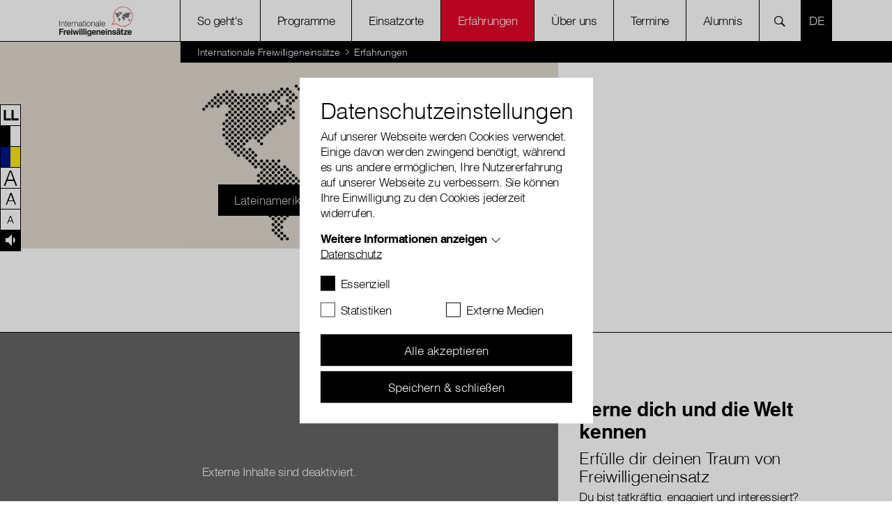

--- FILE ---
content_type: text/html; charset=utf-8
request_url: https://www.ife-austria.at/erfahrungen/page-9
body_size: 40266
content:
<!DOCTYPE html>
<html lang="de-AT">
<head>
    <meta charset="utf-8">

<!-- 
	with ♥ and passion by i-kiu.at

	This website is powered by TYPO3 - inspiring people to share!
	TYPO3 is a free open source Content Management Framework initially created by Kasper Skaarhoj and licensed under GNU/GPL.
	TYPO3 is copyright 1998-2026 of Kasper Skaarhoj. Extensions are copyright of their respective owners.
	Information and contribution at https://typo3.org/
-->


<title>Erfahrungen : Internationaler Freiwilligeneinsatz (IFE)</title>
<meta http-equiv="x-ua-compatible" content="IE=edge,chrome=1">
<meta name="generator" content="TYPO3 CMS">
<meta name="viewport" content="width=device-width, initial-scale=1">
<meta name="robots" content="index,follow">
<meta name="description" content="Arbeite bei einem Sozialprojekt mit, bring deine Fähigkeiten ein und lerne Land und Leute und eine neue Kultur kennen.">
<meta property="og:url" content="https://www.ife-austria.at/erfahrungen/">
<meta property="og:title" content="Erfahrungen">
<meta name="twitter:card" content="summary">
<meta name="twitter:creator" content="CaritasAustria">
<meta name="twitter:site" content="CaritasAustria">
<meta name="twitter:image" content="https://www.ife-austria.at/fileadmin/storage/global/image/news/caritas_du_800x600.jpg">
<meta name="apple-mobile-web-app-capable" content="no">
<meta name="google-site-verification" content="bNe1UGvnIHWf-fIWUcPkNDNZ7IsEgFNCzCRZoFkijPk">
<meta name="pageid" content="18196">

<link rel="mask-icon" color="#000000" data-color-light="#000000" data-color-dark="#ffffff" data-href-light="/_assets/26989c71a0f3088b3fce24e595cbe684/Icons/favicons/light/safari-pinned-tab.svg?1743753860" data-href-dark="/_assets/26989c71a0f3088b3fce24e595cbe684/Icons/favicons/dark/safari-pinned-tab.svg?1743753860" href="/_assets/26989c71a0f3088b3fce24e595cbe684/Icons/favicons/light/safari-pinned-tab.svg?1743753860" >
<link rel="apple-touch-icon" sizes="180x180" data-href-light="/_assets/26989c71a0f3088b3fce24e595cbe684/Icons/favicons/light/apple-touch-icon.png?1743753860" data-href-dark="/_assets/26989c71a0f3088b3fce24e595cbe684/Icons/favicons/dark/apple-touch-icon.png?1743753860" href="/_assets/26989c71a0f3088b3fce24e595cbe684/Icons/favicons/light/apple-touch-icon.png?1743753860" >
<link rel="icon" type="image/png" sizes="16x16" data-href-light="/_assets/26989c71a0f3088b3fce24e595cbe684/Icons/favicons/light/favicon-16x16.png?1743753860" data-href-dark="/_assets/26989c71a0f3088b3fce24e595cbe684/Icons/favicons/dark/favicon-16x16.png?1743753860" href="/_assets/26989c71a0f3088b3fce24e595cbe684/Icons/favicons/light/favicon-16x16.png?1743753860" >
<link rel="icon" type="image/png" sizes="32x32" data-href-light="/_assets/26989c71a0f3088b3fce24e595cbe684/Icons/favicons/light/favicon-32x32.png?1743753860" data-href-dark="/_assets/26989c71a0f3088b3fce24e595cbe684/Icons/favicons/dark/favicon-32x32.png?1743753860" href="/_assets/26989c71a0f3088b3fce24e595cbe684/Icons/favicons/light/favicon-32x32.png?1743753860" >
<link rel="stylesheet" href="/typo3temp/assets/css/2f2a7e3689e00abe3a4500c2b5eda767.css?1753701111" media="all">
<link rel="stylesheet" href="/_assets/26989c71a0f3088b3fce24e595cbe684/Css/main.min.css?1768388120" media="all">


<script src="/_assets/26989c71a0f3088b3fce24e595cbe684/JavaScript/Dist/jQuery/jQuery.3.5.1.js?1743753860" type="text/javascript"></script>
<script src="https://js.sentry-cdn.com/25e895e062e49959105d674eae2faee5.min.js" crossorigin="anonymous"></script>

<script>
/*TS_inlineJS*/

window.sentryOnLoad = function () {
  Sentry.init({
    dsn: "https://25e895e062e49959105d674eae2faee5@o4505193881534464.ingest.sentry.io/4505714580389888",
    autoSessionTracking: true,
    enableTracing: true,
    integrations: [
      Sentry.browserTracingIntegration({
        enableInp: true
      })
    ],
    environment: "Production",
    initialScope: {
    },
  });
};
var XDOMAIN_DOMAIN = 'www.caritas.at';
    const isSafari =    /^((?!chrome|android).)*safari/i.test(navigator.userAgent);

    function setupIframe(parse_data, request_type, request_data) {
        return new Promise((res, rej) => {
            const protocol = window.location.protocol;
            const timestamp = new Date().getTime();
            const url = protocol + '//' + XDOMAIN_DOMAIN + '/_assets/26989c71a0f3088b3fce24e595cbe684/cookiecontrol/cookie_manager_iframe.html?1743753860?' + timestamp;
            const iframe = document.createElement('iframe');
            const msgid = Math.floor(Math.random() * 10e6).toString();

            iframe.src = url;
            iframe.width = '0';  // Make iframe width zero
            iframe.height = '0'; // Make iframe height zero
            iframe.style.position = 'absolute'; // Position it absolutely
            iframe.style.left = '-9999px'; // Position it off-screen to the left*/

            // Append the iframe to the document body
            document.body.appendChild(iframe);

            const msg_event_listener = ev => {
                let parsed;
                try {
                    parsed = JSON.parse(ev.data ?? '');
                } catch (e) {
                    return;
                }

                if (parsed?.msgid != msgid)
                    return;

                clearTimeout(timeout)
                document.body.removeChild(iframe);
                window.removeEventListener("message", msg_event_listener)

                res(parse_data(parsed.data));
            }

            iframe.addEventListener("load", () => {
                window.addEventListener("message", msg_event_listener);
                iframe.contentWindow.postMessage(JSON.stringify({"type": request_type, "data": request_data, msgid}), "*");
            });

            const timeout = setTimeout(() => {
                document.body.removeChild(iframe);
                window.removeEventListener("message", msg_event_listener)
            }, 2000);
        });
    }

    function getDomainCookie(name) {
        if (isSafari) {
            return Promise.resolve({
                [name]: {
                    cookie: 'false'
                }
            });
        }
        return setupIframe(data => (data), "get", {"cookiename": name});
    }

    function setDomainCookie(name, value) {
        if (isSafari) {
            return Promise.resolve(null);
        }
        if (document.readyState != 'loading') {
            setupIframe(data => null, "set", {"cookiename": name, value});
        }
    }




</script>

<script id="cookieOptinData" type="application/json">{"cookieGroups":[{"groupName":"essential","label":"Essenziell","description":"Essentielle Cookies werden f\u00fcr grundlegende Funktionen der Webseite ben\u00f6tigt. Dadurch ist gew\u00e4hrleistet, dass die Webseite einwandfrei funktioniert.","required":true,"cookieData":[{"Name":"googtrans","Provider":"Google LCC","Purpose":"Speichert die aktuell gew\u00e4hlte Sprachkombination f\u00fcr die \u00dcbersetzung.","Lifetime":"session","index":0,"crdate":1750766251,"tstamp":1764850908,"pseudo":false},{"Name":"cookie_optin","Provider":"Caritas","Purpose":"Aktiviert die Zustimmung zur Cookie-Nutzung f\u00fcr die Webseite.","Lifetime":"30 Tage","index":1,"crdate":1712152108,"tstamp":1764850908,"pseudo":false},{"Name":"fe_typo_user","Provider":"Caritas","Purpose":"Eindeutige ID, die die Sitzung des Benutzers identifiziert.","Lifetime":"Session","index":2,"crdate":1712152108,"tstamp":1764850908,"pseudo":false},{"Name":"PHPSESSID","Provider":"Caritas","Purpose":"Eindeutige ID, die die Sitzung des Benutzers identifiziert.","Lifetime":"Session","index":3,"crdate":1712152108,"tstamp":1764850908,"pseudo":false},{"Name":"ReadSpeakerSettings","Provider":"Caritas","Purpose":"Wird verwendet um die ReadSpeaker Einstellungen zu speichern.","Lifetime":"4 Tage","index":4,"crdate":1712152108,"tstamp":1764850908,"pseudo":false},{"Name":"","Provider":"","Purpose":"","Lifetime":"","index":5,"crdate":"","tstamp":"","pseudo":true}],"scriptData":[{"title":"essential","script":"if(jQuery('.signlanguage-v2').length) {\r\n  loadReadspeakerScript();\r\n}","html":"","index":0}],"loadingHTML":"","loadingJavaScript":"https:\/\/www.ife-austria.at\/typo3temp\/assets\/sg_cookie_optin\/siteroot-9289\/essential-0.js"},{"groupName":"statistiken","label":"Statistiken","description":"Statistik-Cookies helfen uns zu verstehen, wie Benutzer mit unserer Webseite interagieren, indem Informationen anonym gesammelt und gemeldet werden. Die gesammelten Informationen helfen uns, unser Webseitenangebot laufend zu verbessern.","googleService":0,"googleName":"","dependentGroups":"","dependentGroupTitles":"","required":false,"cookieData":[{"Name":"_gat_lokal","Provider":"Google Analytics","Purpose":"Wird von Google Analytics verwendet, um die Anforderungsrate einzuschr\u00e4nken.","Lifetime":"1 Minute","index":0,"crdate":1712152108,"tstamp":1712152108,"pseudo":false},{"Name":"_gat","Provider":"Google Analytics","Purpose":"Wird von Google Analytics verwendet, um die Anforderungsrate einzuschr\u00e4nken.","Lifetime":"1 Minute","index":1,"crdate":1712152108,"tstamp":1712152108,"pseudo":false},{"Name":"_gid","Provider":"Google Analytics","Purpose":"Registriert eine eindeutige ID, die verwendet wird, um statistische Daten dazu, wie der Besucher die Website nutzt, zu generieren.","Lifetime":"1 Tag","index":2,"crdate":1712152108,"tstamp":1712152108,"pseudo":false},{"Name":"_ga","Provider":"Google Analytics","Purpose":"Registriert eine eindeutige ID, die verwendet wird, um statistische Daten dazu, wie der Besucher die Website nutzt, zu generieren.","Lifetime":"2 Jahre","index":3,"crdate":1712152108,"tstamp":1712152108,"pseudo":false},{"Name":"_gat_rollup","Provider":"Caritas","Purpose":"Wird von Google Analytics verwendet, um die Anforderungsrate einzuschr\u00e4nken.","Lifetime":"1 Minute","index":4,"crdate":1712152108,"tstamp":1712152108,"pseudo":false},{"Name":"_gat_localEE","Provider":"Caritas","Purpose":"Wird von Google Analytics verwendet, um die Anforderungsrate einzuschr\u00e4nken.","Lifetime":"1 Minute","index":5,"crdate":1712152108,"tstamp":1712152108,"pseudo":false}],"scriptData":[{"title":"Google Tracking","script":"initGoogleAnalytics();","html":"","index":0}],"loadingHTML":"","loadingJavaScript":"https:\/\/www.ife-austria.at\/typo3temp\/assets\/sg_cookie_optin\/siteroot-9289\/statistiken-0.js","crdate":1712152108,"tstamp":1764850908},{"groupName":"externemedien","label":"Externe Medien","description":"Diese Cookies werden dazu verwendet, die Besucher all unserer Websites nachzuverfolgen sowie zus\u00e4tzliche Funktionen bereitzustellen. Sie k\u00f6nnen dazu verwendet werden, ein Profil des Such- und\/oder Navigationsverlaufs jedes Besuchers zu erstellen. Es k\u00f6nnen identifizierbare oder eindeutige Daten gesammelt werden. Anonymisierte Daten werden evtl. mit Dritten geteilt.","googleService":0,"googleName":"","dependentGroups":"","dependentGroupTitles":"","required":false,"cookieData":[{"Name":"sclocale","Provider":"Soundcloud","Purpose":"Wird von Soundcloud verwendet, um vorgeingestellte Spracheinstellungen zu speichern","Lifetime":"1 Jahr","index":0,"crdate":1712152108,"tstamp":1712152108,"pseudo":false},{"Name":"googtrans","Provider":"Google LCC","Purpose":"Speichert die aktuell gew\u00e4hlte Sprachkombination f\u00fcr die \u00dcbersetzung.","Lifetime":"session","index":1,"crdate":1750766251,"tstamp":1764850908,"pseudo":false},{"Name":"GPS","Provider":"YouTube","Purpose":"Registriert eine eindeutige ID auf mobilen Ger\u00e4ten, um Tracking basierend auf dem geografischen GPS-Standort zu erm\u00f6glichen.","Lifetime":"1 Tag","index":2,"crdate":1712152108,"tstamp":1712152108,"pseudo":false},{"Name":"VISITOR_INFO1_LIVE","Provider":"YouTube","Purpose":"Versucht, die Benutzerbandbreite auf Seiten mit integrierten YouTube-Videos zu sch\u00e4tzen.","Lifetime":"179 Tage","index":3,"crdate":1712152108,"tstamp":1712152108,"pseudo":false},{"Name":"YSC","Provider":"YouTube","Purpose":"Registriert eine eindeutige ID, um Statistiken der Videos von YouTube, die der Benutzer gesehen hat, zu behalten.","Lifetime":"Session","index":4,"crdate":1712152108,"tstamp":1712152108,"pseudo":false},{"Name":"IDE","Provider":"YouTube","Purpose":"Verwendet von Google DoubleClick, um die Handlungen des Benutzers auf der Webseite nach der Anzeige oder dem Klicken auf eine der Anzeigen des Anbieters zu registrieren und zu melden, mit dem Zweck der Messung der Wirksamkeit einer Werbung und der Anzeige zielgerichteter Werbung f\u00fcr den Benutzer.","Lifetime":"390 Tage","index":5,"crdate":1712152108,"tstamp":1712152108,"pseudo":false},{"Name":"CONSENT","Provider":"YouTube","Purpose":"Registriert anonyme statistische Daten zum Abspielverhalten von Videos.","Lifetime":"16 Jahre","index":6,"crdate":1712152108,"tstamp":1712152108,"pseudo":false},{"Name":"NID","Provider":"Google Maps","Purpose":"Wird zum Entsperren von Google Maps Inhalten verwendet.","Lifetime":"6 Monate","index":7,"crdate":1712152108,"tstamp":1712152108,"pseudo":false},{"Name":"vuid","Provider":"Vimeo","Purpose":"Wird verwendet, um Vimeo-Inhalte zu entsperren.","Lifetime":"2 Jahre","index":8,"crdate":1712152108,"tstamp":1712152108,"pseudo":false},{"Name":"player","Provider":"Vimeo","Purpose":"Wird verwendet, um Vimeo-Inhalte zu entsperren.","Lifetime":"1 Jahr","index":9,"crdate":1712152108,"tstamp":1712152108,"pseudo":false},{"Name":"_fbp","Provider":"Facebook","Purpose":"Wird von Facebook genutzt, um eine Reihe von Werbeprodukten anzuzeigen, zum Beispiel Echtzeitgebote dritter Werbetreibender.","Lifetime":"4 Monate","index":10,"crdate":1712152108,"tstamp":1712152108,"pseudo":false},{"Name":"fr","Provider":"Facebook","Purpose":"Beinhaltet eine eindeutige Browser und Benutzer ID, die f\u00fcr gezielte Werbung verwendet werden.","Lifetime":"90 Tage","index":11,"crdate":1712152108,"tstamp":1712152108,"pseudo":false},{"Name":"iutk","Provider":"Issuu","Purpose":"Registriert eine Tracking-ID f\u00fcr das Ger\u00e4t oder den Browser eines Benutzers.","Lifetime":"1 Tag","index":12,"crdate":1712152108,"tstamp":1712152108,"pseudo":false},{"Name":"__qca","Provider":"Issuu","Purpose":"Sammelt anonyme Daten \u00fcber die Besuche des Benutzers auf der Website, z. B. die Anzahl der Besuche, die durchschnittliche Zeit, die auf der Website verbracht wurde, und welche Seiten geladen wurden, um Berichte zur Optimierung des Website-Inhalts zu erstellen.","Lifetime":"1 Jahr","index":13,"crdate":1712152108,"tstamp":1712152108,"pseudo":false},{"Name":"","Provider":"","Purpose":"","Lifetime":"","index":14,"crdate":"","tstamp":"","pseudo":true}],"scriptData":[{"title":"Facebook","script":"initFBTrackingPixel();","html":"","index":0},{"title":"Embed","script":"if(jQuery('.embed-responsive-youtube').length||jQuery('.embed-responsive-vimeo').length){\r\n  $('.video-cookie-accept').remove();\r\n  $('.embed-responsive').removeClass('pointer-events-none');\r\n  startVideo();\r\n};\r\nif(jQuery('.pageflow').length){\r\n startPageflow();\r\n};\r\nif(jQuery('.soundcloud').length){\r\n appendSoundcloudIframe();\r\n};\r\nif(jQuery('.map-wrapper').length) {\r\n   $('.map-wrapper .cookie-accept').remove();addMapFull();addMapFull();\r\n}\r\nif (jQuery(\".issuu-pdf\").length ) {\r\n    jQuery('.issuu-pdf').each(function(){\r\n        jQuery('.issuu-cookie-accept').remove();\r\n    });\r\n    appendIssuuIframe();\r\n}\n\nif (typeof loadGoogleTranslateScript === \"function\") {\n  loadGoogleTranslateScript();\n}","html":"","index":1}],"loadingHTML":"","loadingJavaScript":"https:\/\/www.ife-austria.at\/typo3temp\/assets\/sg_cookie_optin\/siteroot-9289\/externemedien-0.js","crdate":1712152108,"tstamp":1764850908}],"cssData":{"color_box":"#FFFFFF","color_headline":"#373737","color_text":"#373737","color_confirmation_background":"#C9FFC9","color_confirmation_text":"#208A20","color_checkbox":"#143D59","color_checkbox_required":"#888888","color_button_all":"#143D59","color_button_all_hover":"#2E6B96","color_button_all_text":"#FFFFFF","color_button_specific":"#888888","color_button_specific_hover":"#D7D7D7","color_button_specific_text":"#FFFFFF","color_button_essential":"#888888","color_button_essential_hover":"#D7D7D7","color_button_essential_text":"#FFFFFF","color_button_close":"#FFFFFF","color_button_close_hover":"#FFFFFF","color_button_close_text":"#373737","color_list":"#888888","color_list_text":"#FFFFFF","color_table":"#FFFFFF","color_Table_data_text":"#373737","color_table_header":"#F3F3F3","color_table_header_text":"#373737","color_full_box":"#143D59","color_full_headline":"#FFFFFF","color_full_text":"#FFFFFF","color_full_button_close":"#143D59","color_full_button_close_hover":"#143D59","color_full_button_close_text":"#FFFFFF","iframe_color_consent_box_background":"#D6D6D6","iframe_color_button_load_one":"#143D59","iframe_color_button_load_one_hover":"#2E6B96","iframe_color_button_load_one_text":"#FFFFFF","iframe_color_open_settings":"#373737","banner_color_box":"#DDDDDD","banner_color_text":"#373737","banner_color_link_text":"#373737","banner_color_button_settings":"#888888","banner_color_button_settings_hover":"#D7D7D7","banner_color_button_settings_text":"#FFFFFF","banner_color_button_accept_essential":"#575757","banner_color_button_accept_essential_hover":"#929292","banner_color_button_accept_essential_text":"#FFFFFF","banner_color_button_accept":"#143D59","banner_color_button_accept_hover":"#2E6B96","banner_color_button_accept_text":"#FFFFFF","color_fingerprint_image":"#FFFFFF","color_fingerprint_background":"#143D59"},"footerLinks":[{"url":"\/default-e8f0651b46\/?disableOptIn=1&cHash=6b64d629b6188e65a2f10f119af8c440","name":"Datenschutz","uid":18193,"index":0}],"iFrameGroup":{"groupName":"iframes","label":"Externe Inhalte","description":"Wir verwenden auf unserer Website externe Inhalte, um Ihnen zus\u00e4tzliche Informationen anzubieten.","required":false,"cookieData":[]},"settings":{"banner_enable":false,"banner_force_min_width":0,"version":1,"banner_position":0,"banner_show_settings_button":true,"cookie_lifetime":365,"session_only_essential_cookies":false,"iframe_enabled":false,"minify_generated_data":false,"show_button_close":false,"activate_testing_mode":false,"disable_powered_by":false,"disable_for_this_language":false,"set_cookie_for_domain":"","save_history_webhook":"https:\/\/www.ife-austria.at\/?saveOptinHistory","cookiebanner_whitelist_regex":"funken-waerme-spende","banner_show_again_interval":14,"identifier":9289,"language":0,"render_assets_inline":false,"consider_do_not_track":false,"domains_to_delete_cookies_for":"","subdomain_support":false,"overwrite_baseurl":"","unified_cookie_name":true,"disable_usage_statistics":false,"fingerprint_position":1,"iframe_replacement_background_image":"","monochrome_enabled":false,"show_fingerprint":false,"disable_automatic_loading":false,"auto_action_for_bots":0},"textEntries":{"header":"Datenschutzeinstellungen","description":"Auf unserer Webseite werden Cookies verwendet. Einige davon werden zwingend ben\u00f6tigt, w\u00e4hrend es uns andere erm\u00f6glichen, Ihre Nutzererfahrung auf unserer Webseite zu verbessern. Sie k\u00f6nnen Ihre Einwilligung zu den Cookies jederzeit widerrufen.","accept_all_text":"Alle akzeptieren","accept_specific_text":"Speichern & schlie\u00dfen","accept_essential_text":"Nur essentielle Cookies akzeptieren","extend_box_link_text":"Weitere Informationen anzeigen","extend_box_link_text_close":"Weitere Informationen verstecken","extend_table_link_text":"Cookie-Informationen anzeigen","extend_table_link_text_close":"Cookie-Informationen verstecken","cookie_name_text":"Name","cookie_provider_text":"Anbieter","cookie_purpose_text":"Zweck","cookie_lifetime_text":"Laufzeit","iframe_button_allow_all_text":"Alle externen Inhalte erlauben","iframe_button_allow_one_text":"Einmalig erlauben","iframe_button_reject_text":"Nicht erlauben","iframe_button_load_one_text":"Externen Inhalt laden","iframe_open_settings_text":"Einstellungen anzeigen","iframe_button_load_one_description":"","banner_button_accept_text":"Akzeptieren","banner_button_accept_essential_text":"Ablehnen","banner_button_settings_text":"Einstellungen","banner_description":"Auf unserer Webseite werden Cookies verwendet. Einige davon werden zwingend ben\u00f6tigt, w\u00e4hrend es uns andere erm\u00f6glichen, Ihre Nutzererfahrung auf unserer Webseite zu verbessern.","save_confirmation_text":"Cookie-Einstellungen erfolgreich gespeichert","user_hash_text":"User-Hash","dependent_groups_text":"Abh\u00e4ngig von:"},"placeholders":{"iframe_consent_description":"<p class=\"sg-cookie-optin-box-flash-message\"><\/p>"},"mustacheData":{"template":{"template_html":"<!--googleoff: index-->\r\n<!--Custom Template-->\r\n<div class=\"sg-cookie-optin-box\">\r\n    <div class=\"container\">\r\n        <div class=\"row\">\r\n            <div class=\"col-md-12 mx-auto sg-cookie-col\">\r\n                <div class=\"row\">\r\n                    <div class=\"col-md-12 mb-21\">\r\n                        <h3 class=\"sg-cookie-optin-box-header\">{{{textEntries.header}}}<\/h3>\r\n                        <p class=\"sg-cookie-optin-box-description mb-21\">{{{textEntries.description}}}<\/p>\r\n                        <div class=\"row\">\r\n                            <div class=\"col-sm-12 ik-optin-box-cookie-detail\">\r\n                                <ul class=\"sg-cookie-optin-box-cookie-detail-list no-before\">\r\n                                    {{#cookieGroups}}\r\n                                    <li class=\"sg-cookie-optin-box-cookie-detail-list-item\">\r\n                                        <span class=\"sg-cookie-optin-box-cookie-detail-header\">{{{label}}}<\/span>\r\n                                        <p class=\"sg-cookie-optin-box-cookie-detail-description\">{{{description}}}<\/p>\r\n\r\n                                        <div class=\"sg-cookie-optin-box-cookie-detail-sublist\">\r\n                                            <table>\r\n                                                <tbody>\r\n                                                {{#cookieData}}\r\n                                                {{^pseudo}}\r\n                                                {{#index}}<tr class=\"divider\"><td colspan=\"2\">&nbsp;<\/td><\/tr>{{\/index}}\r\n                                                <tr>\r\n                                                    <th>{{{textEntries.cookie_name_text}}}<\/th>\r\n                                                    <td>{{{Name}}}<\/td>\r\n                                                <\/tr>\r\n                                                <tr>\r\n                                                    <th>{{{textEntries.cookie_provider_text}}}<\/th>\r\n                                                    <td>{{{Provider}}}<\/td>\r\n                                                <\/tr>\r\n                                                <tr>\r\n                                                    <th>{{{textEntries.cookie_lifetime_text}}}<\/th>\r\n                                                    <td>{{{Lifetime}}}<\/td>\r\n                                                <\/tr>\r\n                                                <tr>\r\n                                                    <th>{{{textEntries.cookie_purpose_text}}}<\/th>\r\n                                                    <td class=\"sg-cookie-optin-box-table-reason\">{{{Purpose}}}<\/td>\r\n                                                <\/tr>\r\n                                                {{\/pseudo}}\r\n                                                {{\/cookieData}}\r\n                                                <\/tbody>\r\n                                            <\/table>\r\n                                        <\/div>\r\n\r\n                                        {{#cookieData}}\r\n                                        {{^index}}<a class=\"sg-cookie-optin-box-sublist-open-more-link\" href=\"#\">{{{textEntries.extend_table_link_text}}}<\/a>{{\/index}}\r\n                                        {{\/cookieData}}\r\n                                    <\/li>\r\n                                    {{\/cookieGroups}}\r\n                                <\/ul>\r\n\r\n                                <div class=\"sg-cookie-optin-box-open-more\">\r\n                                    <a class=\"sg-cookie-optin-box-open-more-link\" href=\"#\" onclick=\"document.getElementsByClassName('sg-cookie-optin-box-open-more')[0].classList.toggle('show');\">{{{textEntries.extend_box_link_text}}}<\/a><span class=\"arrow-down\"><span><\/span><span><\/span><\/span>\r\n                                <\/div>\r\n                            <\/div>\r\n                        <\/div>   \r\n                      <div class=\"sg-cookie-optin-box-footer\">\r\n                            <div class=\"sg-cookie-optin-box-footer-links\">\r\n                                {{#footerLinks}}\r\n                                {{#index}}\r\n                                <span class=\"sg-cookie-optin-box-footer-divider\"> | <\/span>\r\n                                {{\/index}}\r\n                                <a class=\"sg-cookie-optin-box-footer-link\" href=\"{{url}}\" target=\"_blank\">{{{name}}}<\/a>\r\n                                {{\/footerLinks}}\r\n                            <\/div>\r\n                        <\/div>\r\n                    <\/div>\r\n                    <div class=\"col-md-12\">\r\n                       <div class=\"sg-cookie-optin-box-cookie-list no-before clearfix mb-1\">\r\n                          {{#cookieGroups}}\r\n                          <div class=\"sg-cookie-optin-box-cookie-list-item\">\r\n                            <div class=\"form-group\">\r\n                                  <div class=\"custom-control custom-checkbox\">\r\n                                     <input class=\"sg-cookie-optin-checkbox checkbox-inline input-check custom-control-input\"\r\n                                     id=\"sg-cookie-optin-{{groupName}}\"\r\n                                     type=\"checkbox\"\r\n                                     name=\"cookies[]\"\r\n                                     value=\"{{groupName}}\"\r\n                                     {{#required}}checked=\"1\"{{\/required}}\r\n                                  {{#required}}disabled=\"1\"{{\/required}}>\r\n                                   <label class=\"sg-cookie-optin-checkbox-label checkbox custom-control-label\" for=\"sg-cookie-optin-{{groupName}}\">\r\n                                      <span class=\"input-check\"><\/span>\r\n                                      <span class=\"label-for-checkbox\">\r\n                                          <span class=\"label-text\">\r\n                                              {{{label}}}\r\n                                          <\/span>\r\n                                      <\/span>\r\n                                  <\/label>\r\n                              <\/div>\r\n                            <\/div>\r\n                          <\/div>\r\n                          {{\/cookieGroups}}\r\n                      <\/div>\r\n                        <div class=\"sg-cookie-optin-box-button mt-2 row\">                  \r\n                           <div class=\"col-sm-12\">\r\n                              <button class=\"sg-cookie-optin-box-button-accept-all btn btn-primary w-100\">{{{textEntries.accept_all_text}}}<\/button>\r\n                          <\/div>\r\n                          <div class=\"col-sm-12\">\r\n                            <button class=\"sg-cookie-optin-box-button-accept-specific btn btn-primary w-100 mt-2\">{{{textEntries.accept_specific_text}}}<\/button>\r\n                          <\/div>                         \r\n                        <\/div>\r\n                    <\/div>\r\n                <\/div>\r\n            <\/div>\r\n        <\/div>\r\n    <\/div><!--\/.container-->\r\n<\/div>\r\n<!--googleon: index-->","template_overwritten":1,"template_selection":0,"markup":"<!--googleoff: index-->\r\n<!--Custom Template-->\r\n<div class=\"sg-cookie-optin-box\">\r\n    <div class=\"container\">\r\n        <div class=\"row\">\r\n            <div class=\"col-md-12 mx-auto sg-cookie-col\">\r\n                <div class=\"row\">\r\n                    <div class=\"col-md-12 mb-21\">\r\n                        <h3 class=\"sg-cookie-optin-box-header\">Datenschutzeinstellungen<\/h3>\r\n                        <p class=\"sg-cookie-optin-box-description mb-21\">Auf unserer Webseite werden Cookies verwendet. Einige davon werden zwingend ben\u00f6tigt, w\u00e4hrend es uns andere erm\u00f6glichen, Ihre Nutzererfahrung auf unserer Webseite zu verbessern. Sie k\u00f6nnen Ihre Einwilligung zu den Cookies jederzeit widerrufen.<\/p>\r\n                        <div class=\"row\">\r\n                            <div class=\"col-sm-12 ik-optin-box-cookie-detail\">\r\n                                <ul class=\"sg-cookie-optin-box-cookie-detail-list no-before\">\r\n                                    <li class=\"sg-cookie-optin-box-cookie-detail-list-item\">\r\n                                        <span class=\"sg-cookie-optin-box-cookie-detail-header\">Essenziell<\/span>\r\n                                        <p class=\"sg-cookie-optin-box-cookie-detail-description\">Essentielle Cookies werden f\u00fcr grundlegende Funktionen der Webseite ben\u00f6tigt. Dadurch ist gew\u00e4hrleistet, dass die Webseite einwandfrei funktioniert.<\/p>\r\n\r\n                                        <div class=\"sg-cookie-optin-box-cookie-detail-sublist\">\r\n                                            <table>\r\n                                                <tbody>\r\n                                                \r\n                                                <tr>\r\n                                                    <th>Name<\/th>\r\n                                                    <td>googtrans<\/td>\r\n                                                <\/tr>\r\n                                                <tr>\r\n                                                    <th>Anbieter<\/th>\r\n                                                    <td>Google LCC<\/td>\r\n                                                <\/tr>\r\n                                                <tr>\r\n                                                    <th>Laufzeit<\/th>\r\n                                                    <td>session<\/td>\r\n                                                <\/tr>\r\n                                                <tr>\r\n                                                    <th>Zweck<\/th>\r\n                                                    <td class=\"sg-cookie-optin-box-table-reason\">Speichert die aktuell gew\u00e4hlte Sprachkombination f\u00fcr die \u00dcbersetzung.<\/td>\r\n                                                <\/tr>\r\n                                                <tr class=\"divider\"><td colspan=\"2\">&nbsp;<\/td><\/tr>\r\n                                                <tr>\r\n                                                    <th>Name<\/th>\r\n                                                    <td>cookie_optin<\/td>\r\n                                                <\/tr>\r\n                                                <tr>\r\n                                                    <th>Anbieter<\/th>\r\n                                                    <td>Caritas<\/td>\r\n                                                <\/tr>\r\n                                                <tr>\r\n                                                    <th>Laufzeit<\/th>\r\n                                                    <td>30 Tage<\/td>\r\n                                                <\/tr>\r\n                                                <tr>\r\n                                                    <th>Zweck<\/th>\r\n                                                    <td class=\"sg-cookie-optin-box-table-reason\">Aktiviert die Zustimmung zur Cookie-Nutzung f\u00fcr die Webseite.<\/td>\r\n                                                <\/tr>\r\n                                                <tr class=\"divider\"><td colspan=\"2\">&nbsp;<\/td><\/tr>\r\n                                                <tr>\r\n                                                    <th>Name<\/th>\r\n                                                    <td>fe_typo_user<\/td>\r\n                                                <\/tr>\r\n                                                <tr>\r\n                                                    <th>Anbieter<\/th>\r\n                                                    <td>Caritas<\/td>\r\n                                                <\/tr>\r\n                                                <tr>\r\n                                                    <th>Laufzeit<\/th>\r\n                                                    <td>Session<\/td>\r\n                                                <\/tr>\r\n                                                <tr>\r\n                                                    <th>Zweck<\/th>\r\n                                                    <td class=\"sg-cookie-optin-box-table-reason\">Eindeutige ID, die die Sitzung des Benutzers identifiziert.<\/td>\r\n                                                <\/tr>\r\n                                                <tr class=\"divider\"><td colspan=\"2\">&nbsp;<\/td><\/tr>\r\n                                                <tr>\r\n                                                    <th>Name<\/th>\r\n                                                    <td>PHPSESSID<\/td>\r\n                                                <\/tr>\r\n                                                <tr>\r\n                                                    <th>Anbieter<\/th>\r\n                                                    <td>Caritas<\/td>\r\n                                                <\/tr>\r\n                                                <tr>\r\n                                                    <th>Laufzeit<\/th>\r\n                                                    <td>Session<\/td>\r\n                                                <\/tr>\r\n                                                <tr>\r\n                                                    <th>Zweck<\/th>\r\n                                                    <td class=\"sg-cookie-optin-box-table-reason\">Eindeutige ID, die die Sitzung des Benutzers identifiziert.<\/td>\r\n                                                <\/tr>\r\n                                                <tr class=\"divider\"><td colspan=\"2\">&nbsp;<\/td><\/tr>\r\n                                                <tr>\r\n                                                    <th>Name<\/th>\r\n                                                    <td>ReadSpeakerSettings<\/td>\r\n                                                <\/tr>\r\n                                                <tr>\r\n                                                    <th>Anbieter<\/th>\r\n                                                    <td>Caritas<\/td>\r\n                                                <\/tr>\r\n                                                <tr>\r\n                                                    <th>Laufzeit<\/th>\r\n                                                    <td>4 Tage<\/td>\r\n                                                <\/tr>\r\n                                                <tr>\r\n                                                    <th>Zweck<\/th>\r\n                                                    <td class=\"sg-cookie-optin-box-table-reason\">Wird verwendet um die ReadSpeaker Einstellungen zu speichern.<\/td>\r\n                                                <\/tr>\r\n                                                <\/tbody>\r\n                                            <\/table>\r\n                                        <\/div>\r\n\r\n                                        <a class=\"sg-cookie-optin-box-sublist-open-more-link\" href=\"#\">Cookie-Informationen anzeigen<\/a>\r\n                                        \r\n                                        \r\n                                        \r\n                                        \r\n                                        \r\n                                    <\/li>\r\n                                    <li class=\"sg-cookie-optin-box-cookie-detail-list-item\">\r\n                                        <span class=\"sg-cookie-optin-box-cookie-detail-header\">Statistiken<\/span>\r\n                                        <p class=\"sg-cookie-optin-box-cookie-detail-description\">Statistik-Cookies helfen uns zu verstehen, wie Benutzer mit unserer Webseite interagieren, indem Informationen anonym gesammelt und gemeldet werden. Die gesammelten Informationen helfen uns, unser Webseitenangebot laufend zu verbessern.<\/p>\r\n\r\n                                        <div class=\"sg-cookie-optin-box-cookie-detail-sublist\">\r\n                                            <table>\r\n                                                <tbody>\r\n                                                \r\n                                                <tr>\r\n                                                    <th>Name<\/th>\r\n                                                    <td>_gat_lokal<\/td>\r\n                                                <\/tr>\r\n                                                <tr>\r\n                                                    <th>Anbieter<\/th>\r\n                                                    <td>Google Analytics<\/td>\r\n                                                <\/tr>\r\n                                                <tr>\r\n                                                    <th>Laufzeit<\/th>\r\n                                                    <td>1 Minute<\/td>\r\n                                                <\/tr>\r\n                                                <tr>\r\n                                                    <th>Zweck<\/th>\r\n                                                    <td class=\"sg-cookie-optin-box-table-reason\">Wird von Google Analytics verwendet, um die Anforderungsrate einzuschr\u00e4nken.<\/td>\r\n                                                <\/tr>\r\n                                                <tr class=\"divider\"><td colspan=\"2\">&nbsp;<\/td><\/tr>\r\n                                                <tr>\r\n                                                    <th>Name<\/th>\r\n                                                    <td>_gat<\/td>\r\n                                                <\/tr>\r\n                                                <tr>\r\n                                                    <th>Anbieter<\/th>\r\n                                                    <td>Google Analytics<\/td>\r\n                                                <\/tr>\r\n                                                <tr>\r\n                                                    <th>Laufzeit<\/th>\r\n                                                    <td>1 Minute<\/td>\r\n                                                <\/tr>\r\n                                                <tr>\r\n                                                    <th>Zweck<\/th>\r\n                                                    <td class=\"sg-cookie-optin-box-table-reason\">Wird von Google Analytics verwendet, um die Anforderungsrate einzuschr\u00e4nken.<\/td>\r\n                                                <\/tr>\r\n                                                <tr class=\"divider\"><td colspan=\"2\">&nbsp;<\/td><\/tr>\r\n                                                <tr>\r\n                                                    <th>Name<\/th>\r\n                                                    <td>_gid<\/td>\r\n                                                <\/tr>\r\n                                                <tr>\r\n                                                    <th>Anbieter<\/th>\r\n                                                    <td>Google Analytics<\/td>\r\n                                                <\/tr>\r\n                                                <tr>\r\n                                                    <th>Laufzeit<\/th>\r\n                                                    <td>1 Tag<\/td>\r\n                                                <\/tr>\r\n                                                <tr>\r\n                                                    <th>Zweck<\/th>\r\n                                                    <td class=\"sg-cookie-optin-box-table-reason\">Registriert eine eindeutige ID, die verwendet wird, um statistische Daten dazu, wie der Besucher die Website nutzt, zu generieren.<\/td>\r\n                                                <\/tr>\r\n                                                <tr class=\"divider\"><td colspan=\"2\">&nbsp;<\/td><\/tr>\r\n                                                <tr>\r\n                                                    <th>Name<\/th>\r\n                                                    <td>_ga<\/td>\r\n                                                <\/tr>\r\n                                                <tr>\r\n                                                    <th>Anbieter<\/th>\r\n                                                    <td>Google Analytics<\/td>\r\n                                                <\/tr>\r\n                                                <tr>\r\n                                                    <th>Laufzeit<\/th>\r\n                                                    <td>2 Jahre<\/td>\r\n                                                <\/tr>\r\n                                                <tr>\r\n                                                    <th>Zweck<\/th>\r\n                                                    <td class=\"sg-cookie-optin-box-table-reason\">Registriert eine eindeutige ID, die verwendet wird, um statistische Daten dazu, wie der Besucher die Website nutzt, zu generieren.<\/td>\r\n                                                <\/tr>\r\n                                                <tr class=\"divider\"><td colspan=\"2\">&nbsp;<\/td><\/tr>\r\n                                                <tr>\r\n                                                    <th>Name<\/th>\r\n                                                    <td>_gat_rollup<\/td>\r\n                                                <\/tr>\r\n                                                <tr>\r\n                                                    <th>Anbieter<\/th>\r\n                                                    <td>Caritas<\/td>\r\n                                                <\/tr>\r\n                                                <tr>\r\n                                                    <th>Laufzeit<\/th>\r\n                                                    <td>1 Minute<\/td>\r\n                                                <\/tr>\r\n                                                <tr>\r\n                                                    <th>Zweck<\/th>\r\n                                                    <td class=\"sg-cookie-optin-box-table-reason\">Wird von Google Analytics verwendet, um die Anforderungsrate einzuschr\u00e4nken.<\/td>\r\n                                                <\/tr>\r\n                                                <tr class=\"divider\"><td colspan=\"2\">&nbsp;<\/td><\/tr>\r\n                                                <tr>\r\n                                                    <th>Name<\/th>\r\n                                                    <td>_gat_localEE<\/td>\r\n                                                <\/tr>\r\n                                                <tr>\r\n                                                    <th>Anbieter<\/th>\r\n                                                    <td>Caritas<\/td>\r\n                                                <\/tr>\r\n                                                <tr>\r\n                                                    <th>Laufzeit<\/th>\r\n                                                    <td>1 Minute<\/td>\r\n                                                <\/tr>\r\n                                                <tr>\r\n                                                    <th>Zweck<\/th>\r\n                                                    <td class=\"sg-cookie-optin-box-table-reason\">Wird von Google Analytics verwendet, um die Anforderungsrate einzuschr\u00e4nken.<\/td>\r\n                                                <\/tr>\r\n                                                <\/tbody>\r\n                                            <\/table>\r\n                                        <\/div>\r\n\r\n                                        <a class=\"sg-cookie-optin-box-sublist-open-more-link\" href=\"#\">Cookie-Informationen anzeigen<\/a>\r\n                                        \r\n                                        \r\n                                        \r\n                                        \r\n                                        \r\n                                    <\/li>\r\n                                    <li class=\"sg-cookie-optin-box-cookie-detail-list-item\">\r\n                                        <span class=\"sg-cookie-optin-box-cookie-detail-header\">Externe Medien<\/span>\r\n                                        <p class=\"sg-cookie-optin-box-cookie-detail-description\">Diese Cookies werden dazu verwendet, die Besucher all unserer Websites nachzuverfolgen sowie zus\u00e4tzliche Funktionen bereitzustellen. Sie k\u00f6nnen dazu verwendet werden, ein Profil des Such- und\/oder Navigationsverlaufs jedes Besuchers zu erstellen. Es k\u00f6nnen identifizierbare oder eindeutige Daten gesammelt werden. Anonymisierte Daten werden evtl. mit Dritten geteilt.<\/p>\r\n\r\n                                        <div class=\"sg-cookie-optin-box-cookie-detail-sublist\">\r\n                                            <table>\r\n                                                <tbody>\r\n                                                \r\n                                                <tr>\r\n                                                    <th>Name<\/th>\r\n                                                    <td>sclocale<\/td>\r\n                                                <\/tr>\r\n                                                <tr>\r\n                                                    <th>Anbieter<\/th>\r\n                                                    <td>Soundcloud<\/td>\r\n                                                <\/tr>\r\n                                                <tr>\r\n                                                    <th>Laufzeit<\/th>\r\n                                                    <td>1 Jahr<\/td>\r\n                                                <\/tr>\r\n                                                <tr>\r\n                                                    <th>Zweck<\/th>\r\n                                                    <td class=\"sg-cookie-optin-box-table-reason\">Wird von Soundcloud verwendet, um vorgeingestellte Spracheinstellungen zu speichern<\/td>\r\n                                                <\/tr>\r\n                                                <tr class=\"divider\"><td colspan=\"2\">&nbsp;<\/td><\/tr>\r\n                                                <tr>\r\n                                                    <th>Name<\/th>\r\n                                                    <td>googtrans<\/td>\r\n                                                <\/tr>\r\n                                                <tr>\r\n                                                    <th>Anbieter<\/th>\r\n                                                    <td>Google LCC<\/td>\r\n                                                <\/tr>\r\n                                                <tr>\r\n                                                    <th>Laufzeit<\/th>\r\n                                                    <td>session<\/td>\r\n                                                <\/tr>\r\n                                                <tr>\r\n                                                    <th>Zweck<\/th>\r\n                                                    <td class=\"sg-cookie-optin-box-table-reason\">Speichert die aktuell gew\u00e4hlte Sprachkombination f\u00fcr die \u00dcbersetzung.<\/td>\r\n                                                <\/tr>\r\n                                                <tr class=\"divider\"><td colspan=\"2\">&nbsp;<\/td><\/tr>\r\n                                                <tr>\r\n                                                    <th>Name<\/th>\r\n                                                    <td>GPS<\/td>\r\n                                                <\/tr>\r\n                                                <tr>\r\n                                                    <th>Anbieter<\/th>\r\n                                                    <td>YouTube<\/td>\r\n                                                <\/tr>\r\n                                                <tr>\r\n                                                    <th>Laufzeit<\/th>\r\n                                                    <td>1 Tag<\/td>\r\n                                                <\/tr>\r\n                                                <tr>\r\n                                                    <th>Zweck<\/th>\r\n                                                    <td class=\"sg-cookie-optin-box-table-reason\">Registriert eine eindeutige ID auf mobilen Ger\u00e4ten, um Tracking basierend auf dem geografischen GPS-Standort zu erm\u00f6glichen.<\/td>\r\n                                                <\/tr>\r\n                                                <tr class=\"divider\"><td colspan=\"2\">&nbsp;<\/td><\/tr>\r\n                                                <tr>\r\n                                                    <th>Name<\/th>\r\n                                                    <td>VISITOR_INFO1_LIVE<\/td>\r\n                                                <\/tr>\r\n                                                <tr>\r\n                                                    <th>Anbieter<\/th>\r\n                                                    <td>YouTube<\/td>\r\n                                                <\/tr>\r\n                                                <tr>\r\n                                                    <th>Laufzeit<\/th>\r\n                                                    <td>179 Tage<\/td>\r\n                                                <\/tr>\r\n                                                <tr>\r\n                                                    <th>Zweck<\/th>\r\n                                                    <td class=\"sg-cookie-optin-box-table-reason\">Versucht, die Benutzerbandbreite auf Seiten mit integrierten YouTube-Videos zu sch\u00e4tzen.<\/td>\r\n                                                <\/tr>\r\n                                                <tr class=\"divider\"><td colspan=\"2\">&nbsp;<\/td><\/tr>\r\n                                                <tr>\r\n                                                    <th>Name<\/th>\r\n                                                    <td>YSC<\/td>\r\n                                                <\/tr>\r\n                                                <tr>\r\n                                                    <th>Anbieter<\/th>\r\n                                                    <td>YouTube<\/td>\r\n                                                <\/tr>\r\n                                                <tr>\r\n                                                    <th>Laufzeit<\/th>\r\n                                                    <td>Session<\/td>\r\n                                                <\/tr>\r\n                                                <tr>\r\n                                                    <th>Zweck<\/th>\r\n                                                    <td class=\"sg-cookie-optin-box-table-reason\">Registriert eine eindeutige ID, um Statistiken der Videos von YouTube, die der Benutzer gesehen hat, zu behalten.<\/td>\r\n                                                <\/tr>\r\n                                                <tr class=\"divider\"><td colspan=\"2\">&nbsp;<\/td><\/tr>\r\n                                                <tr>\r\n                                                    <th>Name<\/th>\r\n                                                    <td>IDE<\/td>\r\n                                                <\/tr>\r\n                                                <tr>\r\n                                                    <th>Anbieter<\/th>\r\n                                                    <td>YouTube<\/td>\r\n                                                <\/tr>\r\n                                                <tr>\r\n                                                    <th>Laufzeit<\/th>\r\n                                                    <td>390 Tage<\/td>\r\n                                                <\/tr>\r\n                                                <tr>\r\n                                                    <th>Zweck<\/th>\r\n                                                    <td class=\"sg-cookie-optin-box-table-reason\">Verwendet von Google DoubleClick, um die Handlungen des Benutzers auf der Webseite nach der Anzeige oder dem Klicken auf eine der Anzeigen des Anbieters zu registrieren und zu melden, mit dem Zweck der Messung der Wirksamkeit einer Werbung und der Anzeige zielgerichteter Werbung f\u00fcr den Benutzer.<\/td>\r\n                                                <\/tr>\r\n                                                <tr class=\"divider\"><td colspan=\"2\">&nbsp;<\/td><\/tr>\r\n                                                <tr>\r\n                                                    <th>Name<\/th>\r\n                                                    <td>CONSENT<\/td>\r\n                                                <\/tr>\r\n                                                <tr>\r\n                                                    <th>Anbieter<\/th>\r\n                                                    <td>YouTube<\/td>\r\n                                                <\/tr>\r\n                                                <tr>\r\n                                                    <th>Laufzeit<\/th>\r\n                                                    <td>16 Jahre<\/td>\r\n                                                <\/tr>\r\n                                                <tr>\r\n                                                    <th>Zweck<\/th>\r\n                                                    <td class=\"sg-cookie-optin-box-table-reason\">Registriert anonyme statistische Daten zum Abspielverhalten von Videos.<\/td>\r\n                                                <\/tr>\r\n                                                <tr class=\"divider\"><td colspan=\"2\">&nbsp;<\/td><\/tr>\r\n                                                <tr>\r\n                                                    <th>Name<\/th>\r\n                                                    <td>NID<\/td>\r\n                                                <\/tr>\r\n                                                <tr>\r\n                                                    <th>Anbieter<\/th>\r\n                                                    <td>Google Maps<\/td>\r\n                                                <\/tr>\r\n                                                <tr>\r\n                                                    <th>Laufzeit<\/th>\r\n                                                    <td>6 Monate<\/td>\r\n                                                <\/tr>\r\n                                                <tr>\r\n                                                    <th>Zweck<\/th>\r\n                                                    <td class=\"sg-cookie-optin-box-table-reason\">Wird zum Entsperren von Google Maps Inhalten verwendet.<\/td>\r\n                                                <\/tr>\r\n                                                <tr class=\"divider\"><td colspan=\"2\">&nbsp;<\/td><\/tr>\r\n                                                <tr>\r\n                                                    <th>Name<\/th>\r\n                                                    <td>vuid<\/td>\r\n                                                <\/tr>\r\n                                                <tr>\r\n                                                    <th>Anbieter<\/th>\r\n                                                    <td>Vimeo<\/td>\r\n                                                <\/tr>\r\n                                                <tr>\r\n                                                    <th>Laufzeit<\/th>\r\n                                                    <td>2 Jahre<\/td>\r\n                                                <\/tr>\r\n                                                <tr>\r\n                                                    <th>Zweck<\/th>\r\n                                                    <td class=\"sg-cookie-optin-box-table-reason\">Wird verwendet, um Vimeo-Inhalte zu entsperren.<\/td>\r\n                                                <\/tr>\r\n                                                <tr class=\"divider\"><td colspan=\"2\">&nbsp;<\/td><\/tr>\r\n                                                <tr>\r\n                                                    <th>Name<\/th>\r\n                                                    <td>player<\/td>\r\n                                                <\/tr>\r\n                                                <tr>\r\n                                                    <th>Anbieter<\/th>\r\n                                                    <td>Vimeo<\/td>\r\n                                                <\/tr>\r\n                                                <tr>\r\n                                                    <th>Laufzeit<\/th>\r\n                                                    <td>1 Jahr<\/td>\r\n                                                <\/tr>\r\n                                                <tr>\r\n                                                    <th>Zweck<\/th>\r\n                                                    <td class=\"sg-cookie-optin-box-table-reason\">Wird verwendet, um Vimeo-Inhalte zu entsperren.<\/td>\r\n                                                <\/tr>\r\n                                                <tr class=\"divider\"><td colspan=\"2\">&nbsp;<\/td><\/tr>\r\n                                                <tr>\r\n                                                    <th>Name<\/th>\r\n                                                    <td>_fbp<\/td>\r\n                                                <\/tr>\r\n                                                <tr>\r\n                                                    <th>Anbieter<\/th>\r\n                                                    <td>Facebook<\/td>\r\n                                                <\/tr>\r\n                                                <tr>\r\n                                                    <th>Laufzeit<\/th>\r\n                                                    <td>4 Monate<\/td>\r\n                                                <\/tr>\r\n                                                <tr>\r\n                                                    <th>Zweck<\/th>\r\n                                                    <td class=\"sg-cookie-optin-box-table-reason\">Wird von Facebook genutzt, um eine Reihe von Werbeprodukten anzuzeigen, zum Beispiel Echtzeitgebote dritter Werbetreibender.<\/td>\r\n                                                <\/tr>\r\n                                                <tr class=\"divider\"><td colspan=\"2\">&nbsp;<\/td><\/tr>\r\n                                                <tr>\r\n                                                    <th>Name<\/th>\r\n                                                    <td>fr<\/td>\r\n                                                <\/tr>\r\n                                                <tr>\r\n                                                    <th>Anbieter<\/th>\r\n                                                    <td>Facebook<\/td>\r\n                                                <\/tr>\r\n                                                <tr>\r\n                                                    <th>Laufzeit<\/th>\r\n                                                    <td>90 Tage<\/td>\r\n                                                <\/tr>\r\n                                                <tr>\r\n                                                    <th>Zweck<\/th>\r\n                                                    <td class=\"sg-cookie-optin-box-table-reason\">Beinhaltet eine eindeutige Browser und Benutzer ID, die f\u00fcr gezielte Werbung verwendet werden.<\/td>\r\n                                                <\/tr>\r\n                                                <tr class=\"divider\"><td colspan=\"2\">&nbsp;<\/td><\/tr>\r\n                                                <tr>\r\n                                                    <th>Name<\/th>\r\n                                                    <td>iutk<\/td>\r\n                                                <\/tr>\r\n                                                <tr>\r\n                                                    <th>Anbieter<\/th>\r\n                                                    <td>Issuu<\/td>\r\n                                                <\/tr>\r\n                                                <tr>\r\n                                                    <th>Laufzeit<\/th>\r\n                                                    <td>1 Tag<\/td>\r\n                                                <\/tr>\r\n                                                <tr>\r\n                                                    <th>Zweck<\/th>\r\n                                                    <td class=\"sg-cookie-optin-box-table-reason\">Registriert eine Tracking-ID f\u00fcr das Ger\u00e4t oder den Browser eines Benutzers.<\/td>\r\n                                                <\/tr>\r\n                                                <tr class=\"divider\"><td colspan=\"2\">&nbsp;<\/td><\/tr>\r\n                                                <tr>\r\n                                                    <th>Name<\/th>\r\n                                                    <td>__qca<\/td>\r\n                                                <\/tr>\r\n                                                <tr>\r\n                                                    <th>Anbieter<\/th>\r\n                                                    <td>Issuu<\/td>\r\n                                                <\/tr>\r\n                                                <tr>\r\n                                                    <th>Laufzeit<\/th>\r\n                                                    <td>1 Jahr<\/td>\r\n                                                <\/tr>\r\n                                                <tr>\r\n                                                    <th>Zweck<\/th>\r\n                                                    <td class=\"sg-cookie-optin-box-table-reason\">Sammelt anonyme Daten \u00fcber die Besuche des Benutzers auf der Website, z. B. die Anzahl der Besuche, die durchschnittliche Zeit, die auf der Website verbracht wurde, und welche Seiten geladen wurden, um Berichte zur Optimierung des Website-Inhalts zu erstellen.<\/td>\r\n                                                <\/tr>\r\n                                                <\/tbody>\r\n                                            <\/table>\r\n                                        <\/div>\r\n\r\n                                        <a class=\"sg-cookie-optin-box-sublist-open-more-link\" href=\"#\">Cookie-Informationen anzeigen<\/a>\r\n                                        \r\n                                        \r\n                                        \r\n                                        \r\n                                        \r\n                                        \r\n                                        \r\n                                        \r\n                                        \r\n                                        \r\n                                        \r\n                                        \r\n                                        \r\n                                        \r\n                                    <\/li>\r\n                                <\/ul>\r\n\r\n                                <div class=\"sg-cookie-optin-box-open-more\">\r\n                                    <a class=\"sg-cookie-optin-box-open-more-link\" href=\"#\" onclick=\"document.getElementsByClassName('sg-cookie-optin-box-open-more')[0].classList.toggle('show');\">Weitere Informationen anzeigen<\/a><span class=\"arrow-down\"><span><\/span><span><\/span><\/span>\r\n                                <\/div>\r\n                            <\/div>\r\n                        <\/div>   \r\n                      <div class=\"sg-cookie-optin-box-footer\">\r\n                            <div class=\"sg-cookie-optin-box-footer-links\">\r\n                                <a class=\"sg-cookie-optin-box-footer-link\" href=\"\/default-e8f0651b46\/?disableOptIn=1&amp;cHash=6b64d629b6188e65a2f10f119af8c440\" target=\"_blank\">Datenschutz<\/a>\r\n                            <\/div>\r\n                        <\/div>\r\n                    <\/div>\r\n                    <div class=\"col-md-12\">\r\n                       <div class=\"sg-cookie-optin-box-cookie-list no-before clearfix mb-1\">\r\n                          <div class=\"sg-cookie-optin-box-cookie-list-item\">\r\n                            <div class=\"form-group\">\r\n                                  <div class=\"custom-control custom-checkbox\">\r\n                                     <input class=\"sg-cookie-optin-checkbox checkbox-inline input-check custom-control-input\"\r\n                                     id=\"sg-cookie-optin-essential\"\r\n                                     type=\"checkbox\"\r\n                                     name=\"cookies[]\"\r\n                                     value=\"essential\"\r\n                                     checked=\"1\"\r\n                                  disabled=\"1\">\r\n                                   <label class=\"sg-cookie-optin-checkbox-label checkbox custom-control-label\" for=\"sg-cookie-optin-essential\">\r\n                                      <span class=\"input-check\"><\/span>\r\n                                      <span class=\"label-for-checkbox\">\r\n                                          <span class=\"label-text\">\r\n                                              Essenziell\r\n                                          <\/span>\r\n                                      <\/span>\r\n                                  <\/label>\r\n                              <\/div>\r\n                            <\/div>\r\n                          <\/div>\r\n                          <div class=\"sg-cookie-optin-box-cookie-list-item\">\r\n                            <div class=\"form-group\">\r\n                                  <div class=\"custom-control custom-checkbox\">\r\n                                     <input class=\"sg-cookie-optin-checkbox checkbox-inline input-check custom-control-input\"\r\n                                     id=\"sg-cookie-optin-statistiken\"\r\n                                     type=\"checkbox\"\r\n                                     name=\"cookies[]\"\r\n                                     value=\"statistiken\"\r\n                                     \r\n                                  >\r\n                                   <label class=\"sg-cookie-optin-checkbox-label checkbox custom-control-label\" for=\"sg-cookie-optin-statistiken\">\r\n                                      <span class=\"input-check\"><\/span>\r\n                                      <span class=\"label-for-checkbox\">\r\n                                          <span class=\"label-text\">\r\n                                              Statistiken\r\n                                          <\/span>\r\n                                      <\/span>\r\n                                  <\/label>\r\n                              <\/div>\r\n                            <\/div>\r\n                          <\/div>\r\n                          <div class=\"sg-cookie-optin-box-cookie-list-item\">\r\n                            <div class=\"form-group\">\r\n                                  <div class=\"custom-control custom-checkbox\">\r\n                                     <input class=\"sg-cookie-optin-checkbox checkbox-inline input-check custom-control-input\"\r\n                                     id=\"sg-cookie-optin-externemedien\"\r\n                                     type=\"checkbox\"\r\n                                     name=\"cookies[]\"\r\n                                     value=\"externemedien\"\r\n                                     \r\n                                  >\r\n                                   <label class=\"sg-cookie-optin-checkbox-label checkbox custom-control-label\" for=\"sg-cookie-optin-externemedien\">\r\n                                      <span class=\"input-check\"><\/span>\r\n                                      <span class=\"label-for-checkbox\">\r\n                                          <span class=\"label-text\">\r\n                                              Externe Medien\r\n                                          <\/span>\r\n                                      <\/span>\r\n                                  <\/label>\r\n                              <\/div>\r\n                            <\/div>\r\n                          <\/div>\r\n                      <\/div>\r\n                        <div class=\"sg-cookie-optin-box-button mt-2 row\">                  \r\n                           <div class=\"col-sm-12\">\r\n                              <button class=\"sg-cookie-optin-box-button-accept-all btn btn-primary w-100\">Alle akzeptieren<\/button>\r\n                          <\/div>\r\n                          <div class=\"col-sm-12\">\r\n                            <button class=\"sg-cookie-optin-box-button-accept-specific btn btn-primary w-100 mt-2\">Speichern & schlie\u00dfen<\/button>\r\n                          <\/div>                         \r\n                        <\/div>\r\n                    <\/div>\r\n                <\/div>\r\n            <\/div>\r\n        <\/div>\r\n    <\/div><!--\/.container-->\r\n<\/div>\r\n<!--googleon: index-->"},"banner":{"banner_html":"<div class=\"sg-cookie-optin-banner {{^settings.banner_position}}sg-cookie-optin-banner-bottom{{\/settings.banner_position}}\">\n\t<div class=\"sg-cookie-optin-box\">\n\t\t<div class=\"sg-cookie-optin-banner-content\">\n\t\t\t<p class=\"sg-cookie-optin-banner-description\">\n\t\t\t\t{{{textEntries.banner_description}}}\n\n\t\t\t\t{{#footerLinks}}\n\t\t\t\t\t{{#index}}\n\t\t\t\t\t\t(\n\t\t\t\t\t{{\/index}}\n\t\t\t\t{{\/footerLinks}}\n\n\t\t\t\t{{#footerLinks}}\n\t\t\t\t\t{{#index}}\n\t\t\t\t\t\t<span class=\"sg-cookie-optin-box-footer-divider\"> | <\/span>\n\t\t\t\t\t{{\/index}}\n\n\t\t\t\t\t<a class=\"sg-cookie-optin-box-footer-link\" href=\"{{url}}\" target=\"_blank\">{{{name}}}<\/a>\n\t\t\t\t{{\/footerLinks}}\n\n\t\t\t\t{{#footerLinks}}\n\t\t\t\t\t{{#index}}\n\t\t\t\t\t\t)\n\t\t\t\t\t{{\/index}}\n\t\t\t\t{{\/footerLinks}}\n\t\t\t<\/p>\n\n\t\t\t<div class=\"sg-cookie-optin-banner-button\">\n\t\t\t\t{{#settings.banner_show_settings_button}}\n\t\t\t\t\t<button class=\"sg-cookie-optin-banner-button-settings\">{{{textEntries.banner_button_settings_text}}}<\/button>\n\t\t\t\t{{\/settings.banner_show_settings_button}}\n\n\t\t\t\t<button class=\"sg-cookie-optin-banner-button-accept-essential\">{{{textEntries.banner_button_accept_essential_text}}}<\/button>\n\t\t\t\t<button class=\"sg-cookie-optin-banner-button-accept\">{{{textEntries.banner_button_accept_text}}}<\/button>\n\t\t\t<\/div>\n\t\t<\/div>\n\t<\/div>\n<\/div>\n","banner_overwritten":0,"markup":"<div class=\"sg-cookie-optin-banner sg-cookie-optin-banner-bottom\">\n\t<div class=\"sg-cookie-optin-box\">\n\t\t<div class=\"sg-cookie-optin-banner-content\">\n\t\t\t<p class=\"sg-cookie-optin-banner-description\">\n\t\t\t\tAuf unserer Webseite werden Cookies verwendet. Einige davon werden zwingend ben\u00f6tigt, w\u00e4hrend es uns andere erm\u00f6glichen, Ihre Nutzererfahrung auf unserer Webseite zu verbessern.\n\n\n\n\t\t\t\t\t<a class=\"sg-cookie-optin-box-footer-link\" href=\"\/default-e8f0651b46\/?disableOptIn=1&amp;cHash=6b64d629b6188e65a2f10f119af8c440\" target=\"_blank\">Datenschutz<\/a>\n\n\t\t\t<\/p>\n\n\t\t\t<div class=\"sg-cookie-optin-banner-button\">\n\t\t\t\t\t<button class=\"sg-cookie-optin-banner-button-settings\">Einstellungen<\/button>\n\n\t\t\t\t<button class=\"sg-cookie-optin-banner-button-accept-essential\">Ablehnen<\/button>\n\t\t\t\t<button class=\"sg-cookie-optin-banner-button-accept\">Akzeptieren<\/button>\n\t\t\t<\/div>\n\t\t<\/div>\n\t<\/div>\n<\/div>\n"},"iframe":{"iframe_html":"<div class=\"sg-cookie-optin-box\">\n\t{{#settings.show_button_close}}\n\t\t<span class=\"sg-cookie-optin-box-close-button\">\u2715<\/span>\n\t{{\/settings.show_button_close}}\n\n\t<strong class=\"sg-cookie-optin-box-header\">{{{iFrameGroup.label}}}<\/strong>\n\t<p class=\"sg-cookie-optin-box-description\">{{{iFrameGroup.description}}}<\/p>\n\n\t<div class=\"sg-cookie-optin-box-button\">\n\t\t<button  class=\"sg-cookie-optin-box-button-accept-all\">{{{textEntries.iframe_button_allow_all_text}}}<\/button>\n\t\t<button  class=\"sg-cookie-optin-box-button-accept-specific\">{{{textEntries.iframe_button_allow_one_text}}}<\/button>\n\t\t<button  class=\"sg-cookie-optin-box-button-iframe-reject\">{{{textEntries.iframe_button_reject_text}}}<\/button>\n\t<\/div>\n\n\t{{{placeholders.iframe_consent_description}}}\n\n\t<div class=\"sg-cookie-optin-box-footer\">\n\t\t<div class=\"sg-cookie-optin-box-copyright\">\n\t\t\t<a  class=\"sg-cookie-optin-box-copyright-link{{#settings.disable_powered_by}} sg-cookie-optin-box-copyright-link-hidden{{\/settings.disable_powered_by}}\"\n\t\t\t   href=\"https:\/\/www.sgalinski.de\/typo3-produkte-webentwicklung\/sgalinski-cookie-optin\/\"\n\t\t\t   rel=\"noopener\"\n\t\t\t   target=\"_blank\">\n\t\t\t\tPowered by<br>sgalinski Cookie Consent\n\t\t\t<\/a>\n\t\t<\/div>\n\n\t\t<div class=\"sg-cookie-optin-box-footer-links\">\n\t\t\t{{#footerLinks}}\n\t\t\t{{#index}}\n\t\t\t<span class=\"sg-cookie-optin-box-footer-divider\"> | <\/span>\n\t\t\t{{\/index}}\n\t\t\t<a  class=\"sg-cookie-optin-box-footer-link\" href=\"{{url}}\" target=\"_blank\">{{{name}}}<\/a>\n\t\t\t{{\/footerLinks}}\n\t\t<\/div>\n\t<\/div>\n<\/div>\n","iframe_overwritten":0,"markup":"<div class=\"sg-cookie-optin-box\">\n\n\t<strong class=\"sg-cookie-optin-box-header\">Externe Inhalte<\/strong>\n\t<p class=\"sg-cookie-optin-box-description\">Wir verwenden auf unserer Website externe Inhalte, um Ihnen zus\u00e4tzliche Informationen anzubieten.<\/p>\n\n\t<div class=\"sg-cookie-optin-box-button\">\n\t\t<button  class=\"sg-cookie-optin-box-button-accept-all\">Alle externen Inhalte erlauben<\/button>\n\t\t<button  class=\"sg-cookie-optin-box-button-accept-specific\">Einmalig erlauben<\/button>\n\t\t<button  class=\"sg-cookie-optin-box-button-iframe-reject\">Nicht erlauben<\/button>\n\t<\/div>\n\n\t<p class=\"sg-cookie-optin-box-flash-message\"><\/p>\n\n\t<div class=\"sg-cookie-optin-box-footer\">\n\t\t<div class=\"sg-cookie-optin-box-copyright\">\n\t\t\t<a  class=\"sg-cookie-optin-box-copyright-link\"\n\t\t\t   href=\"https:\/\/www.sgalinski.de\/typo3-produkte-webentwicklung\/sgalinski-cookie-optin\/\"\n\t\t\t   rel=\"noopener\"\n\t\t\t   target=\"_blank\">\n\t\t\t\tPowered by<br>sgalinski Cookie Consent\n\t\t\t<\/a>\n\t\t<\/div>\n\n\t\t<div class=\"sg-cookie-optin-box-footer-links\">\n\t\t\t<a  class=\"sg-cookie-optin-box-footer-link\" href=\"\/default-e8f0651b46\/?disableOptIn=1&amp;cHash=6b64d629b6188e65a2f10f119af8c440\" target=\"_blank\">Datenschutz<\/a>\n\t\t<\/div>\n\t<\/div>\n<\/div>\n"},"iframeReplacement":{"iframe_replacement_html":"<button class=\"sg-cookie-optin-iframe-consent-accept\">{{{textEntries.iframe_button_load_one_text}}}<\/button>\n{{{placeholders.iframe_consent_description}}}\n<a class=\"sg-cookie-optin-iframe-consent-link\">{{{textEntries.iframe_open_settings_text}}}<\/a>\n","iframe_replacement_overwritten":0,"markup":"<button class=\"sg-cookie-optin-iframe-consent-accept\">Externen Inhalt laden<\/button>\n<p class=\"sg-cookie-optin-box-flash-message\"><\/p>\n<a class=\"sg-cookie-optin-iframe-consent-link\">Einstellungen anzeigen<\/a>\n"},"iframeWhitelist":{"iframe_whitelist_regex":"^https:\\\/\\\/www\\.google\\.com\\\/recaptcha\\\/","markup":"^https:\\\/\\\/www\\.google\\.com\\\/recaptcha\\\/"},"services":[]}}</script>
<link rel="preload" as="script" href="https://www.ife-austria.at/typo3temp/assets/sg_cookie_optin/siteroot-9289/cookieOptin.js?1764850927" data-ignore="1" crossorigin="anonymous">
					<script src="https://www.ife-austria.at/typo3temp/assets/sg_cookie_optin/siteroot-9289/cookieOptin.js?1764850927" data-ignore="1" crossorigin="anonymous"></script>
<link rel="canonical" href="https://www.ife-austria.at/erfahrungen/page-9/">

<script type="application/ld+json" id="ext-schema-jsonld">{"@context":"https://schema.org/","@type":"WebPage"}</script>
</head>
<body class="microsite menu-off">

    
    <nav id="accessibilityTabNav" aria-label="Sekundärnavigation">
    <ul>
        <li class="hashtag" tabindex="0"> <a id="accessibility-link-to-content" tabindex="-1" href="#contentwrapper">Zum Inhalt dieser Seite</a> </li>
        <li class="hashtag access-quicklink-menu" id="access-quicklink-menu" tabindex="0"> <a id="accessibility-link-to-navigation" tabindex="-1" href="#caritasMenu">Zur Navigation</a> </li>
        <li class="hashtag" tabindex="0"> <a id="accessibility-link-to-footer" tabindex="-1" href="#footer">Zum Footer dieser Seite</a> </li>
    </ul>
</nav>


<nav class="nav-main container-fluid navbar-container fixed-top" role="navigation" aria-label="Hauptnavigation">
    
    
    
    <div id="navbar-classic" class="navbar navbar-expand-lg navbar-light" tabindex="-1">
        <div class="navbar-left d-flex align-items-center pt-0 nav-search nav-lang nav-gt-solr">
            <a href="/" class="navbar-brand" tabindex="0" aria-label="Caritas Logo" title="TEXT"><img src="/fileadmin/storage/vorarlberg/website/bilder/logos/logo-ife-25.svg" width="243" height="100"  class="img-fluid img-logo"  alt="" ></a>
            
            
            
                    <div class="solr-sm d-lg-none wl-search" data-nosnippet><div class="tx_solr">
    
	
        
       
        
        <form class="rs_preserve nav-main-lg-form show-placeholder-5" role="search" method="get" action="/suche" name="form_kesearch_searchfield">
            <label class="control-label search-label">Suche</label>
            <input type="text" class="tx-solr-q js-solr-q tx-solr-suggest tx-solr-suggest-focus form-control solr-form-control search-input" name="q" value="" placeholder="Suchbegriff" />
            <a href="javascript:;" class="solr-earch-icon solr-search-toggler" aria-label="Suchen" tabindex="0"><i class="ion-ios-search-strong" aria-hidden="true"></i></a>
                <button type="submit" class="btn btn-invisible" aria-label="Suchen">Suchen</button>
        </form>
    

</div>
</div>
                
            
                    <span id="translate-list" class="d-none"></span>
                    <ul class="google-translater-navbar d-lg-none google-translater" data-nosnippet>
                        <li class="nav-item-google nav-item-translater nav-item custom-dropdown navbar-item nav-level-1" tabindex="0">
                            <span class="cookie-accept-popover translater-popover" data-container="body" data-toggle="popover" data-placement="bottom" title="Externe Inhalte sind deaktiviert." tabindex="0"></span>
<a href="javascript:;" tabindex="-1" class="nav-link dropdown-toggle non-translater german nav-link-first" translate="no" title="Sprache auswählen" aria-label="Sprache auswählen"><span class="translater-placeholder"><span class="d-none">DE</span> <span class="visually-hidden sr-only">Sprache auswählen</span></span></a>
<ul class="translation-links langselect-items dropdown-menu dropdown-menu-level-zero">
    
            <li class="nav-item dropdown-list translater-list translater-list-first" tabindex="0" data-search="Deutsch"><a href="https://www.ife-austria.at/erfahrungen/page-9" onclick="MyReset()" tabindex="-1" class="navi-translater nav-link has-link dropdown-item non-translater german" data-lang="Deutsch" title="Deutsch" translate="no" data-active="de"><span>Deutsch</span></a></li>
            <li class="nav-item dropdown-list translater-list" tabindex="0" data-search="English"><a href="javascript:;" target="_blank" tabindex="-1" class="navi-translater nav-link has-link dropdown-item translater englisch" data-lang="Englisch" title="Englisch" translate="no" data-active="en"><span>English</span></a></li>
        
    <li class="nav-item dropdown-list translater-list" tabindex="0" data-search="Русский"><a href="javascript:;" target="_blank" tabindex="-1" class="navi-translater nav-link has-link dropdown-item translater russisch" data-lang="Russisch" title="Russisch" translate="no" data-active="ru"><span>Русский</span></a></li>
    <li class="nav-item dropdown-list translater-list" tabindex="0" data-search="عربي"><a href="javascript:;" target="_blank" tabindex="-1" class="navi-translater nav-link has-link dropdown-item translater arabisch" data-lang="Arabisch" title="Arabisch" translate="no" data-active="ar"><span>عربي</span></a></li>
    <li class="nav-item dropdown-list translater-list" tabindex="0" data-search="Bosanski"><a href="javascript:;" target="_blank" tabindex="-1" class="navi-translater nav-link has-link dropdown-item translater bosnian" data-lang="Bosnisch" title="Bosnisch" translate="no" data-active="bs"><span>Bosanski</span></a></li>
    <li class="nav-item dropdown-list translater-list" tabindex="0" data-search="Български"><a href="javascript:;" target="_blank" tabindex="-1" class="navi-translater nav-link has-link dropdown-item translater bulgarian" data-lang="Bulgarisch" title="Bulgarisch" translate="no" data-active="bg"><span>Български</span></a></li>
    <li class="nav-item dropdown-list translater-list" tabindex="0" data-search="中文"><a href="javascript:;" target="_blank" tabindex="-1" class="navi-translater nav-link has-link dropdown-item translater chinese" data-lang="Chinesisch (vereinfacht)" title="Chinesisch (vereinfacht)" translate="no" data-active="zh-CN"><span>中文</span></a></li>
    <li class="nav-item dropdown-list translater-list" tabindex="0" data-search="Čeština"><a href="javascript:;" target="_blank" tabindex="-1" class="navi-translater nav-link has-link dropdown-item translater czech" data-lang="Tschechisch" title="Tschechisch" translate="no" data-active="cs"><span>Čeština</span></a></li>
    <li class="nav-item dropdown-list translater-list" tabindex="0" data-search="Français"><a href="javascript:;" target="_blank" tabindex="-1" class="navi-translater nav-link has-link dropdown-item translater french" data-lang="Französisch" title="Französisch" translate="no" data-active="fr"><span>Français</span></a></li>
    <li class="nav-item dropdown-list translater-list" tabindex="0" data-search="Ελληνικά"><a href="javascript:;" target="_blank" tabindex="-1" class="navi-translater nav-link has-link dropdown-item translater greek" data-lang="Griechisch" title="Griechisch" translate="no" data-active="el"><span>Ελληνικά</span></a></li>
    <li class="nav-item dropdown-list translater-list" tabindex="0" data-search="Italiano"><a href="javascript:;" target="_blank" tabindex="-1" class="navi-translater nav-link has-link dropdown-item translater italian" data-lang="Italienisch" title="Italienisch" translate="no" data-active="it"><span>Italiano</span></a></li>
    <li class="nav-item dropdown-list translater-list" tabindex="0" data-search="Hrvatski"><a href="javascript:;" target="_blank" tabindex="-1" class="navi-translater nav-link has-link dropdown-item translater croatian" data-lang="Kroatisch" title="Kroatisch" translate="no" data-active="hr"><span>Hrvatski</span></a></li>
    <li class="nav-item dropdown-list translater-list" tabindex="0" data-search="Nederlands"><a href="javascript:;" target="_blank" tabindex="-1" class="navi-translater nav-link has-link dropdown-item translater dutch" data-lang="Niederländisch" title="Niederländisch" translate="no" data-active="nl"><span>Nederlands</span></a></li>
    <li class="nav-item dropdown-list translater-list" tabindex="0" data-search="فارسی"><a href="javascript:;" target="_blank" tabindex="-1" class="navi-translater nav-link has-link dropdown-item translater persian" data-lang="Persisch" title="Persisch" translate="no" data-active="fa"><span>فارسی</span></a></li>
    <li class="nav-item dropdown-list translater-list" tabindex="0" data-search="Polski"><a href="javascript:;" target="_blank" tabindex="-1" class="navi-translater nav-link has-link dropdown-item translater polish" data-lang="Polnisch" title="Polnisch" translate="no" data-active="pl"><span>Polski</span></a></li>
    <li class="nav-item dropdown-list translater-list" tabindex="0" data-search="Português"><a href="javascript:;" target="_blank" tabindex="-1" class="navi-translater nav-link has-link dropdown-item translater portuguese" data-lang="Portugiesisch" title="Portugiesisch" translate="no" data-active="pt"><span>Português</span></a></li>
    <li class="nav-item dropdown-list translater-list" tabindex="0" data-search="Română"><a href="javascript:;" target="_blank" tabindex="-1" class="navi-translater nav-link has-link dropdown-item translater romanian" data-lang="Rumänisch" title="Rumänisch" translate="no" data-active="ro"><span>Română</span></a></li>
    <li class="nav-item dropdown-list translater-list" tabindex="0" data-search="Српски"><a href="javascript:;" target="_blank" tabindex="-1" class="navi-translater nav-link has-link dropdown-item translater serbian" data-lang="Serbisch" title="Serbisch" translate="no" data-active="sr"><span>Српски</span></a></li>
    <li class="nav-item dropdown-list translater-list" tabindex="0" data-search="Slovenčina"><a href="javascript:;" target="_blank" tabindex="-1" class="navi-translater nav-link has-link dropdown-item translater slovak" data-lang="Slowakisch" title="Slowakisch" translate="no" data-active="sk"><span>Slovenčina</span></a></li>
    <li class="nav-item dropdown-list translater-list" tabindex="0" data-search="Slovenski"><a href="javascript:;" target="_blank" tabindex="-1" class="navi-translater nav-link has-link dropdown-item translater slovenian" data-lang="Slowenisch" title="Slowenisch" translate="no" data-active="sl"><span>Slovenski</span></a></li>
    <li class="nav-item dropdown-list translater-list" tabindex="0" data-search="Español"><a href="javascript:;" target="_blank" tabindex="-1" class="navi-translater nav-link has-link dropdown-item translater spanish" data-lang="Spanisch" title="Spanisch" translate="no" data-active="es"><span>Español</span></a></li>
    <li class="nav-item dropdown-list translater-list" tabindex="0" data-search="Türkçe"><a href="javascript:;" target="_blank" tabindex="-1" class="navi-translater nav-link has-link dropdown-item translater turkish" data-lang="Türkisch" title="Türkisch" translate="no" data-active="tr"><span>Türkçe</span></a></li>
    <li class="nav-item dropdown-list translater-list" tabindex="0" data-search="Українська"><a href="javascript:;" target="_blank" tabindex="-1" class="navi-translater nav-link has-link dropdown-item translater ukrainisch" data-lang="Ukrainisch" title="Ukrainisch" translate="no" data-active="uk"><span>Українська</span></a></li>
    <li class="nav-item dropdown-list translater-list" tabindex="0" data-search="Magyar"><a href="javascript:;" target="_blank" tabindex="-1" class="navi-translater nav-link has-link dropdown-item translater hungarian" data-lang="Ungarisch" title="Ungarisch" translate="no" data-active="hu"><span>Magyar</span></a></li>
</ul>




                        </li>
                    </ul>
                
        </div>
        <button class="navbar-toggler collapsed" type="button" data-toggle="collapse" data-target="#caritasMenu" aria-controls="caritasMenu" aria-expanded="false" aria-label="Toggle navigation"><span class="bars"><span class="bar"></span><span class="bar"></span><span class="bar"></span></span></button>
        <div class="collapse navbar-collapse multi-language nav-lg-gt-solr" id="caritasMenu">
            <ul class="navbar-nav nav-after">
                <li class="nav-item navbar-item nav-level-1" tabindex="0"><a href="/so-gehts/" class="nav-link has-link" tabindex="-1">So geht's</a></li><li class="nav-item custom-dropdown dropdown navbar-item nav-level-1" tabindex="0"><a data-nosnippet="data-nosnippet" href="javascript:;" aria-label="Dropdown-Menü öffnen" tabindex="0" class="toggler toggler-item custom-toggler dropdown-open order-2"><i class="ion-ios-arrow-forward"></i></a><a href="/programme/" class="nav-link has-dropdown dropdown-toggle dropdown-item order-1" tabindex="-1">Programme</a><ul class="dropdown-menu dropdown-menu-level-zero"><li class="nav-item dropdown-list" tabindex="0"><a href="/programme/programm-young/" class="nav-link has-link dropdown-item" tabindex="-1">Programm Young</a></li><li class="nav-item dropdown-list" tabindex="0"><a href="/programme/programm-professional/" class="nav-link has-link dropdown-item" tabindex="-1">Programm Professional</a></li><li class="nav-item dropdown-list" tabindex="0"><a href="/programme/freiwilligeneinsatz-statt-zivildienst/" class="nav-link has-link dropdown-item" tabindex="-1">Freiwilligeneinsatz statt Zivildienst</a></li><li class="nav-item dropdown-list" tabindex="0"><a href="/programme/inklusive-freiwilligeneinsaetze/" class="nav-link has-link dropdown-item" tabindex="-1" title="Ein Freiwilligeneinsatz bringt dir Erfahrungen, die dich für dein ganzes prägen werden. Je nach den Rahmenbedingungen und der Einsatzstelle ist ein Einsatz für Menschen mit Behinderungen oft eine große Herausforderung. Wir möchten dich dazu ermutigen, diesen Schritt zu tun, und dich bei deinem Einsatz unterstützen.">Inklusive Freiwilligeneinsätze</a></li><li class="toggler-back custom-toggler-back" tabindex="0"><a data-nosnippet="data-nosnippet" href="javascript:;" class="toggler-back-link" aria-label="Dropdown-Menü schließen"><i class="ion-ios-arrow-thin-left" aria-hidden="true"></i><span class="toggler-back-text">Zurück</span></a> </li></ul></li><li class="nav-item custom-dropdown dropdown navbar-item nav-level-1" tabindex="0"><a data-nosnippet="data-nosnippet" href="javascript:;" aria-label="Dropdown-Menü öffnen" tabindex="0" class="toggler toggler-item custom-toggler dropdown-open order-2"><i class="ion-ios-arrow-forward"></i></a><a href="/einsatzorte/" class="nav-link has-dropdown dropdown-toggle dropdown-item order-1" tabindex="-1">Einsatzorte</a><ul class="dropdown-menu dropdown-menu-level-zero"><li class="nav-item dropdown custom-dropdown sub-dropdown dropdown-list" tabindex="0"><a href="/einsatzorte/afrika/" class="nav-link dropdown-item has-dropdown" tabindex="-1">Afrika</a><ul class="dropdown-menu dropdown-menu-level-one"><li class="toggler-back custom-toggler-back-one" tabindex="0"><a data-nosnippet="data-nosnippet" href="javascript:;" class="toggler-back-link" aria-label="Dropdown-Menü schließen" tabindex="-1"><i class="ion-ios-arrow-thin-left" aria-hidden="true"></i><span class="toggler-back-text">Zurück</span></a></li><li class="nav-item dropdown-list-2 " tabindex="0"><a href="/einsatzorte/afrika/angola-luanda/" class="nav-link has-link dropdown-item" tabindex="-1" title="Wir bieten offenen Menschen die Möglichkeit zum Freiwilligen Auslandseinsatz in einer sozialen Einrichtung in Luanda.">Angola, Luanda</a></li><li class="nav-item dropdown-list-2 " tabindex="0"><a href="/einsatzorte/afrika/aethiopien-meki/" class="nav-link has-link dropdown-item" tabindex="-1" title="Wir bieten offenen Menschen die Möglichkeit zum Freiwilligen Auslandseinsatz bei Projekten des Meki Catholic Secretariat in Meki/Äthiopien. Du leistest einen wichtigen Beitrag für die Bevölkerung.  Außerdem kannst du ein Teil davon werden und für die Menschen vor Ort etwas zum Positiven verändern.">Äthiopien, Meki</a></li><li class="nav-item dropdown-list-2 " tabindex="0"><a href="/einsatzorte/afrika/aethiopien-hawassa/" class="nav-link has-link dropdown-item" tabindex="-1" title="Wir bieten offenen Menschen die Möglichkeit zum Freiwilligen Auslandseinsatz beim Gesundheitszentrum Bushulu Nähe Hawassa/Äthiopien.  Du leistest einen wichtigen Beitrag für die Bevölkerung.  Außerdem kannst du ein Teil davon werden und für die Menschen vor Ort etwas zum Positiven verändern.">Äthiopien, Hawassa</a></li><li class="nav-item dropdown-list-2 " tabindex="0"><a href="/einsatzorte/afrika/kenia-nairobi-mpc/" class="nav-link has-link dropdown-item" tabindex="-1" title="Wir bieten offenen Menschen die Möglichkeit zum Freiwilligen Auslandseinsatz in einer sozialen Einrichtung in Kenia.">Kenia, Nairobi - MPC</a></li><li class="nav-item dropdown-list-2 " tabindex="0"><a href="/einsatzorte/afrika/kenia-lodwar-caritas/" class="nav-link has-link dropdown-item" tabindex="-1" title="Wir bieten offenen Menschen die Möglichkeit zum Freiwilligen Auslandseinsatz in einer sozialen Einrichtung bei der Caritas der Diözese Lodwar">Kenia, Lodwar, Caritas</a></li><li class="nav-item dropdown-list-2 " tabindex="0"><a href="/einsatzorte/afrika/kenia-lodwar-st-augustine-/-queen-of-peace/" class="nav-link has-link dropdown-item" tabindex="-1" title="Wir bieten offenen Menschen die Möglichkeit zum Freiwilligen Auslandseinsatz in einer der Einsatzstellen der Diözese Lodwar">Kenia, Lodwar, St. Augustine / Queen of Peace</a></li><li class="nav-item dropdown-list-2 " tabindex="0"><a href="/einsatzorte/afrika/kamerun-ngaoubela/" class="nav-link has-link dropdown-item" tabindex="-1" title="Wir bieten offenen Menschen die Möglichkeit zum Freiwilligen Auslandseinsatz in einer ärztlichen Einrichtung in im Hôpital Protestant in Ngauoubela, Kamerun. In Afrika sind ärztliche Einrichtungen oft viel zu weit weg, schlecht ausgestattet und haben einen Mangel an ausgebildetem Personal. Mit deinem Einsatz kannst du Menschen vor Ort helfen und nachhaltig etwas verändern!">Kamerun, Ngaoubela</a></li><li class="nav-item dropdown-list-2 " tabindex="0"><a href="/einsatzorte/afrika/mosambik/" class="nav-link has-link dropdown-item" tabindex="-1" title="Wir bieten Freiwilligen mit medizinischen Fachkenntnissen die Möglichkeit zum Freiwilligen Auslandseinsatz in einer der Einrichtungen der Irmas Missionarias do Precioso Sangue in Mosambik. Du leistest einen wichtigen Beitrag für die lokale Bevölkerung.  Außerdem kannst du ein Teil davon werden und für die Menschen vor Ort etwas zum Positiven verändern.">Mosambik</a></li><li class="nav-item dropdown-list-2 " tabindex="0"><a href="/einsatzorte/afrika/senegal-tambacounda/" class="nav-link has-link dropdown-item" tabindex="-1" title="Wir bieten offenen Menschen die Möglichkeit zum Freiwilligen Auslandseinsatz bei der Caritas in Tambacounda. Du leistest einen wichtigen Beitrag für die Bevölkerung.  Außerdem kannst du ein Teil davon werden und für die Menschen vor Ort etwas zum Positiven verändern.">Senegal, Tambacounda</a></li><li class="nav-item dropdown-list-2 " tabindex="0"><a href="/einsatzorte/afrika/sambia-lusaka/" class="nav-link has-link dropdown-item" tabindex="-1" title="Wir bieten offenen Menschen die Möglichkeit zum Freiwilligen Auslandseinsatz bei der Einsatzstelle der JesuitenWeltweit KASISI Agricultural Training Center. Du leistest einen wichtigen Beitrag für die Bevölkerung.  Außerdem kannst du ein Teil davon werden und für die Menschen vor Ort etwas zum Positiven verändern.">Sambia, Lusaka</a></li><li class="nav-item dropdown-list-2 " tabindex="0"><a href="/einsatzorte/afrika/tansania-bukene/" class="nav-link has-link dropdown-item" tabindex="-1" title="Wir bieten offenen Menschen die Möglichkeit zum Freiwilligen Auslandseinsatz bei einer der Einsatzstellen der Missionare des Hl. Franz von Sales. Du leistest einen wichtigen Beitrag für die Bevölkerung.  Außerdem kannst du ein Teil davon werden und für die Menschen vor Ort etwas zum Positiven verändern.">Tansania, Bukene</a></li><li class="nav-item dropdown-list-2 " tabindex="0"><a href="/einsatzorte/afrika/uganda-kampala/" class="nav-link has-link dropdown-item" tabindex="-1" title="Wir bieten offenen Menschen die Möglichkeit zum Freiwilligen Auslandseinsatz in einer Kinderbetreuung im Nsambya Babies Home in Kampala, Uganda. Deine Arbeit beinhaltet die Mithilfe bei der Grundversorgung der Kinder: Baden, Anziehen, Essen ausgeben sowie das Spielen und die Frühförderung der Kinder. Durch deine Aufmerksamkeit kannst du den Kindern den Alltag erhellen und so ein wertvoller Beitrag sein.">Uganda, Kampala</a></li></ul><a data-nosnippet="data-nosnippet" href="javascript:;" class="toggler custom-toggler dropdown-open" aria-label="Dropdown-Menü öffnen" tabindex="0"><i class="ion-ios-arrow-forward"></i></a></li><li class="nav-item dropdown custom-dropdown sub-dropdown dropdown-list" tabindex="0"><a href="/einsatzorte/asien/" class="nav-link dropdown-item has-dropdown" tabindex="-1">Asien</a><ul class="dropdown-menu dropdown-menu-level-one"><li class="toggler-back custom-toggler-back-one" tabindex="0"><a data-nosnippet="data-nosnippet" href="javascript:;" class="toggler-back-link" aria-label="Dropdown-Menü schließen" tabindex="-1"><i class="ion-ios-arrow-thin-left" aria-hidden="true"></i><span class="toggler-back-text">Zurück</span></a></li><li class="nav-item dropdown-list-2 " tabindex="0"><a href="/einsatzorte/asien/armenien-gyumri/" class="nav-link has-link dropdown-item" tabindex="-1" title="Wir bieten offenen Menschen die Möglichkeit zum Freiwilligen Auslandseinsatz in einer sozialen Einrichtung im Förderzentrum Emils Kleine Sonne in Gyumri, Armenien. Das Zentrum hat sich in kurzer Zeit zu einer führenden Einrichtung im Bereich Inklusion von Menschen mit Behinderung in Armenien entwickelt.">Armenien, Gyumri</a></li><li class="nav-item dropdown-list-2 " tabindex="0"><a href="/einsatzorte/asien/indien-darjeeling/" class="nav-link has-link dropdown-item" tabindex="-1" title="Wir bieten offenen Menschen die Möglichkeit zum einem Freiwilligendienst in Darjeeling / Indien. Du arbeitest im Sozialzentrum mit und unterstützst bei der Betreuung von Kindern, bringst deine Fähigkeiten en und lernst eine neue Kultur kennen.  ">Indien, Darjeeling</a></li><li class="nav-item dropdown-list-2 " tabindex="0"><a href="/einsatzorte/asien/indien-ernakulam/" class="nav-link has-link dropdown-item" tabindex="-1" title="Wir bieten offenen Menschen die Möglichkeit zum Freiwilligen Auslandseinsatz in einer sozialen Einrichtung bei der Organisation Ernakluam Social Service Society">Indien, Ernakulam</a></li><li class="nav-item dropdown-list-2 " tabindex="0"><a href="/einsatzorte/asien/indien-kalimpong/" class="nav-link has-link dropdown-item" tabindex="-1" title="Wir bieten offenen Menschen die Möglichkeit zum einem Freiwilligendienst in Kalimpong / Indien. Du arbeitest in der Schule mit und unterstützst bei der Betreuung von Kindern, bringst deine Fähigkeiten en und lernst eine neue Kultur kennen.  ">Indien, Kalimpong</a></li><li class="nav-item dropdown-list-2 " tabindex="0"><a href="/einsatzorte/asien/indien-kottapuram/" class="nav-link has-link dropdown-item" tabindex="-1" title="Wir bieten offenen Menschen die Möglichkeit zum Freiwilligen Auslandseinsatz in einer sozialen Einrichtung bei der Organisation KIDS in Kottapuram Nähe Kerala in Indien.">Indien, Kottapuram</a></li><li class="nav-item dropdown-list-2 " tabindex="0"><a href="/einsatzorte/asien/indien-kottayam/" class="nav-link has-link dropdown-item" tabindex="-1" title="Wir bieten offenen Menschen die Möglichkeit zum Freiwilligen Auslandseinsatz in einer sozialen Einrichtung bei der Organisation Vijayapuram Social Service Society">Indien, Kottayam</a></li><li class="nav-item dropdown-list-2 " tabindex="0"><a href="/einsatzorte/asien/jerusalem/" class="nav-link has-link dropdown-item" tabindex="-1" title="Wir bieten offenen Menschen die Möglichkeit zum Freiwilligen Auslandseinsatz in einer sozialen Einrichtung im Österreich-Hospiz in Jerusalem, Israel. Mit deinem Freiwilligeneinsatz kannst du einen Beitrag zu mehr Verständnis und freundschaftlichen Kontakten zwischen den einzelnen Kulturen leisten.">Jerusalem</a></li><li class="nav-item dropdown-list-2 " tabindex="0"><a href="/einsatzorte/asien/kambodscha-krou-yeung-school/" class="nav-link has-link dropdown-item" tabindex="-1" title="Wir bieten offenen Menschen die Möglichkeit zum Freiwilligen Auslandseinsatz in einer sozialen Einrichtung in der Krou Yeung School in Stung Treng City, Kambodscha. Die Krou Yeung School in STung Treng City leistet einen wichtigen Beitrag zur wirtschaftlichen und sozialen Entwicklung des Landes. Der Fokus lilegt im Bereich Bildung, Entwicklung und Armuts- und Ungleichheitsbekämpfung.">Kambodscha, Krou Yeung School</a></li><li class="nav-item dropdown-list-2 " tabindex="0"><a href="/einsatzorte/asien/philippinen-manila/" class="nav-link has-link dropdown-item" tabindex="-1" title="Wir bieten offenen Menschen die Möglichkeit zum einem Freiwilligendienst in Manila / Philippinen. Du arbeitest in der Vorschule mit und unterstützst beim Unterricht von Kindern zwischen 3 und 6 Jahren, bringst deine Fähigkeiten en und lernst eine neue Kultur kennen.  ">Philippinen, Manila</a></li><li class="nav-item dropdown-list-2 " tabindex="0"><a href="/einsatzorte/asien/thailand-bangkok/" class="nav-link has-link dropdown-item" tabindex="-1" title="Wir bieten jungen Leuten die Möglichkeit zum Freiwilligen Auslandseinsatz in einem Entwicklungsprojekt mit Schwerpunkt Bildung in Bangkok, Thailand. Das von der Human Development Foundation (HDF) betriebene Mercy Centre in Bangkok hat sich der Aufgabe verschrieben, verlassenen oder verwaisten Kindern sowie Opfern von Kinderhandel eine bessere Zukunft zu bieten.">Thailand, Bangkok</a></li></ul><a data-nosnippet="data-nosnippet" href="javascript:;" class="toggler custom-toggler dropdown-open" aria-label="Dropdown-Menü öffnen" tabindex="0"><i class="ion-ios-arrow-forward"></i></a></li><li class="nav-item dropdown custom-dropdown sub-dropdown dropdown-list" tabindex="0"><a href="/einsatzorte/lateinamerika/" class="nav-link dropdown-item has-dropdown" tabindex="-1">Lateinamerika</a><ul class="dropdown-menu dropdown-menu-level-one"><li class="toggler-back custom-toggler-back-one" tabindex="0"><a data-nosnippet="data-nosnippet" href="javascript:;" class="toggler-back-link" aria-label="Dropdown-Menü schließen" tabindex="-1"><i class="ion-ios-arrow-thin-left" aria-hidden="true"></i><span class="toggler-back-text">Zurück</span></a></li><li class="nav-item dropdown-list-2 " tabindex="0"><a href="/einsatzorte/lateinamerika/argentinien-santiago-del-estero/" class="nav-link has-link dropdown-item" tabindex="-1" title="Wir bieten offenen Menschen die Möglichkeit zum Freiwilligen Auslandseinsatz bei der Pfarre Espiritú Santo in Santiago del Estero in Argentinien.  In diesem Projekt in Santiago del Estero erhalten Kinder und Jugendliche der Grund- und Sekundarstufe eine Ausbildung mit dem Ziel, sie in ein besseres Leben zu führen">Argentinien, Santiago del Estero</a></li><li class="nav-item dropdown-list-2 " tabindex="0"><a href="/einsatzorte/lateinamerika/bolivien-san-ignacio/" class="nav-link has-link dropdown-item" tabindex="-1" title="Wir bieten offenen Menschen die Möglichkeit zum Freiwilligen Auslandseinsatz in einer sozialen Einrichtung im Centro de Formacion Granja Hogar in San Ignacio, Bolivien. Im Centro de Formacion Granja Hogar in San Ignacio wird großen Wert auf die Bildung von Jugendlichen aus den kleinen indigenen Siedlungen gelegt, um diese zu Persönlichkeiten mit Werten und Fähigkeiten heranzubilden.">Bolivien, San Ignacio</a></li><li class="nav-item dropdown-list-2 " tabindex="0"><a href="/einsatzorte/lateinamerika/brasilien-sao-paolo/" class="nav-link has-link dropdown-item" tabindex="-1" title="Wir bieten offenen Menschen die Möglichkeit zum Freiwilligen Auslandseinsatz in einer sozialen Einrichtung im Associação Rede Rua in Sao Paolo, Brasilien. Die Rede Rua setzt an mehreren Seiten an. In einem Speisesaal wird drei Mal täglich Essen für Obdachlose ausgegeben. Dazu betreibt die Organisation einen kurzfristigen Schlafsaal.">Brasilien, Sao Paolo</a></li><li class="nav-item dropdown-list-2 " tabindex="0"><a href="/einsatzorte/lateinamerika/ecuador-mindo/" class="nav-link has-link dropdown-item" tabindex="-1" title="Wir bieten offenen Menschen die Möglichkeit zum Freiwilligen Auslandseinsatz in einer sozialen Einrichtung im Kinder- und Jugendzentrum Salem in Mindo, Ecuador. SALEM ist ein Ort, um Kind sein zu können – zu lernen, zu spielen, angenommen und geliebt zu werden. Bis zu fünfzig sozial benachteiligte Kinder und Jugendliche im Alter von fünf bis 18 Jahren werden tagsüber betreut.">Ecuador, Mindo</a></li><li class="nav-item dropdown-list-2 " tabindex="0"><a href="/einsatzorte/lateinamerika/ecuador-cuenca-frauenhaus-maria-amor/" class="nav-link has-link dropdown-item" tabindex="-1" title="Wir bieten offenen Menschen die Möglichkeit zum Freiwilligen Auslandseinsatz im Frauehaus Maria Amor in Cuenca, Ecuador. Wenn du dich gerne für Randgruppen, für Gleichberechtiung und Empowerment einsetzt und eine sehr robuste Natur hast, dann könnte das genau das Richtige für dich sein. ">Ecuador, Cuenca, Frauenhaus Maria Amor</a></li><li class="nav-item dropdown-list-2 " tabindex="0"><a href="/einsatzorte/lateinamerika/ecuador-cuenca-nova/" class="nav-link has-link dropdown-item" tabindex="-1" title="Wir bieten offenen Menschen die Möglichkeit zum Freiwilligen Auslandseinsatz in einer sozialen Einrichtung in der Integrationsschule Nova in Cuenca, Ecuador. Wer die Vielfalt liebt und gerne selbst mit anpackt, um etwas zu bewegen, der wird mit dieser Einsatzstelle die richtige Wahl treffen. Cuenca ist die drittgrößte Stadt Ecuadors und liegt von Bergen umgeben in den Anden.">Ecuador, Cuenca, Nova</a></li><li class="nav-item dropdown-list-2 " tabindex="0"><a href="/einsatzorte/lateinamerika/ecuador-cuenca-san-jose/" class="nav-link has-link dropdown-item" tabindex="-1" title="Wir bieten offenen Menschen die Möglichkeit zum Freiwilligen Auslandseinsatz in einer sozialen Einrichtung im Centro de Formacion Granja Hogar in San Ignacio, Bolivien. Im Centro de Formacion Granja Hogar in San Ignacio wird großen Wert auf die Bildung von Jugendlichen aus den kleinen indigenen Siedlungen gelegt, um diese zu Persönlichkeiten mit Werten und Fähigkeiten heranzubilden.">Ecuador, Cuenca, San José</a></li><li class="nav-item dropdown-list-2 " tabindex="0"><a href="/einsatzorte/lateinamerika/ecuador-cuenca-san-roque/" class="nav-link has-link dropdown-item" tabindex="-1" title="Wir bieten offenen Menschen die Möglichkeit zum Freiwilligen Auslandseinsatz in einer sozialen Einrichtung in der Integrationsschule Nova in Cuenca, Ecuador. Wer die Vielfalt liebt und gerne selbst mit anpackt, um etwas zu bewegen, der wird mit dieser Einsatzstelle die richtige Wahl treffen. Cuenca ist die drittgrößte Stadt Ecuadors und liegt von Bergen umgeben in den Anden.">Ecuador, Cuenca, San Roque</a></li><li class="nav-item dropdown-list-2 " tabindex="0"><a href="/einsatzorte/lateinamerika/ecuador-tadeo-torres-/-cuenca/" class="nav-link has-link dropdown-item" tabindex="-1" title="Wir bieten offenen Menschen die Möglichkeit zum Freiwilligen Auslandseinsatz in einer sozialen Einrichtung in der Integrationsschule Nova in Cuenca, Ecuador. Wer die Vielfalt liebt und gerne selbst mit anpackt, um etwas zu bewegen, der wird mit dieser Einsatzstelle die richtige Wahl treffen. Cuenca ist die drittgrößte Stadt Ecuadors und liegt von Bergen umgeben in den Anden.">Ecuador, Cuenca, Tadeo Torres</a></li><li class="nav-item dropdown-list-2 " tabindex="0"><a href="/einsatzorte/lateinamerika/ecuador-quito-cenit/" class="nav-link has-link dropdown-item" tabindex="-1" title="Wir bieten offenen Menschen die Möglichkeit zum Freiwilligen Auslandseinsatz in einer sozialen Einrichtung bei der Organisation CENIT in Quito. Wer gerne mit Kindern jund Jugendlichen arbeitet und sich für den Bereich Kinderarbeit, Bildung und Streetwork interessiert, ist hier genau richtig.  ">Ecuador, Quito, CENIT</a></li><li class="nav-item dropdown-list-2 " tabindex="0"><a href="/einsatzorte/lateinamerika/ecuador-quito-maria-droste/" class="nav-link has-link dropdown-item" tabindex="-1" title="Wir bieten offenen Menschen die Möglichkeit zum Freiwilligen Auslandseinsatz in einer sozialen Einrichtung bei unseren Partnern in Quito. Maria Droste ist ein Projekt der internationalen Kongregation katholischer Nonnen Nuestra Señora de la Caridad del Buen Pastor. Die Kongregation setzt sich für die am stärksten ausgegrenzten und gefährdeten Mitglieder der Bevölkerung ein. ">Ecuador, Quito, Maria Droste</a></li><li class="nav-item dropdown-list-2 " tabindex="0"><a href="/einsatzorte/lateinamerika/ecuador-san-gerardo-fundacion-huahual/" class="nav-link has-link dropdown-item" tabindex="-1" title="Wir bieten offenen Menschen die Möglichkeit zum Freiwilligen Auslandseinsatz im Zentrum für Suchtkranke Fundación Huahual / „La Hacienda“ mitzuarbeiten.  Sucht und Rehabilitation ist in der ecuadorianischen Gesellschaft eher tabuisiert. Es gibt wenig staatliche Unterstützung, die Betroffene in Anspruch nehmen können.
„La Hacienda“ ist ein einzigartiges Projekt mit Vorzeigecharakter, das Suchtkranken und ihren Familien einen Ausweg aus dem Suchtkreislauf bietet.">Ecuador, San Gerardo, Fundacion Huahual</a></li><li class="nav-item dropdown-list-2 " tabindex="0"><a href="/einsatzorte/lateinamerika/ecuador-saraguro-inti-raymi/" class="nav-link has-link dropdown-item" tabindex="-1" title="Du bist neugierig mehr über die indigene Bevölkerung Ecuadors zu erfahren. Du bist gerne in der Natur unterwegs und einem einfachen Lebensstil in Gemeinschaft nicht abgeneigt? Dann bist du an der Schule „Inti Raymi“ gut aufgehoben! 
">Ecuador, Saraguro, Inti Raymi</a></li><li class="nav-item dropdown-list-2 " tabindex="0"><a href="/einsatzorte/lateinamerika/ecuador-santo-domingo-casa-hogar-de-jesus/" class="nav-link has-link dropdown-item" tabindex="-1" title="Wir bieten offenen Menschen die Möglichkeit zum Freiwilligen Auslandseinsatz in der Einrichtung &quot;Casa Hogar de Jésus&quot; in Santo Domingo. Wer gerne mit Kindern arbeitet und sich für den Bereich Kinderarbeit, Kinderschutz interessiert, ist hier genau richtig.  ">Ecuador, Santo Domingo, Casa Hogar de Jésus</a></li><li class="nav-item dropdown-list-2 " tabindex="0"><a href="/einsatzorte/lateinamerika/ecuador-tena-caritas-napo/" class="nav-link has-link dropdown-item" tabindex="-1" title="Wir bieten offenen Menschen die Möglichkeit zum Freiwilligen Auslandseinsatz in einer sozialen Einrichtung der Caritas Napo (Regenwaldgebiet) mitzuarbeiten. Die Caritas Ecuador ist in 26 Diözesen unterteilt, Caritas Napo ist eine davon, die sich in der „Zona Oriente“ (Regenwaldgebiet) befindet. Die Caritas in Ecuador setzt sich gegen Ungerechtigkeit und soziale Ausgrenzung ein. Ihre Vision ist es, ein Ecuador aufzubauen, das in Einheit wächst und in dem Gerechtigkeit und Menschenwürde gefördert werden. Die Schwerpunktthemen der Caritas Ecuador sind: Soziale und solidarische Ökonomie, Ökotheologie, Ausbildung, Risikomanagement, Flucht &amp; Migration.">Ecuador, Tena, Caritas Napo</a></li><li class="nav-item dropdown-list-2 " tabindex="0"><a href="/einsatzorte/lateinamerika/ecuador-tena-frauenhaus-wasi-pani/" class="nav-link has-link dropdown-item" tabindex="-1" title="Wir bieten offenen Menschen die Möglichkeit zum Freiwilligen Auslandseinsatz im Frauehaus Wasi Pani in Tena, Ecuador. Wenn du dich gerne für Randgruppen, für Gleichberechtiung und Empowerment einsetzt und eine sehr robuste Natur hast, dann könnte das genau das Richtige für dich sein.  ">Ecuador, Tena, Frauenhaus Wasi Pani</a></li><li class="nav-item dropdown-list-2 " tabindex="0"><a href="/einsatzorte/lateinamerika/kolumbien-cartagena/" class="nav-link has-link dropdown-item" tabindex="-1" title="Wir bieten offenen Menschen die Möglichkeit zum Freiwilligen Auslandseinsatz in einer sozialen Einrichtung im Fundación Madre Herlinda Moisés in Cartagena, Kolumbien. In Cartagena kannst du im Kulturzentrum bei der Jugend- und Bildungsarbeit mithelfen.">Kolumbien, Cartagena, Fundacion Madre Herlinda Moises</a></li><li class="nav-item dropdown-list-2 " tabindex="0"><a href="/kolumbien-oase-von-jacquin/" class="nav-link has-link dropdown-item" tabindex="-1" title="Wir bieten offenen Menschen die Möglichkeit zum Freiwilligen Auslandseinsatz in einer sozialen Einrichtung im Fundación Madre Herlinda Moisés in Cartagena, Kolumbien. In Cartagena kannst du im Kulturzentrum bei der Jugend- und Bildungsarbeit mithelfen.">Kolumbien, Cartagena, Oase von Jacquin</a></li><li class="nav-item dropdown-list-2 " tabindex="0"><a href="/einsatzorte/lateinamerika/mexiko-san-cristobal-de-las-casas/" class="nav-link has-link dropdown-item" tabindex="-1" title="Wir bieten offenen Menschen die Möglichkeit zum Freiwilligen Auslandseinsatz in einer sozialen Einrichtung im Sueniños in San Cristobal, Mexiko. Sueniños befähigt Kinder und Jugendliche durch eine umfassende Bildung selbständig aus der Armut in eine würdevolle Zukunft zu gehen.">Mexiko, San Cristóbal de las Casas</a></li><li class="nav-item dropdown-list-2 " tabindex="0"><a href="/einsatzorte/lateinamerika/peru-iquitos-el-huambrillo/" class="nav-link has-link dropdown-item" tabindex="-1" title="Wir bieten offenen Menschen die Möglichkeit zum Freiwilligen Auslandseinsatz in der sozialen Einrichtung El Huambrillo mitzuarbeiten.  Das 2002 von der Caritas gegründete und von katholischen Schwestern geführte Kinderheim beherbergt bis zu 50 Mädchen, die aufgrund von Kindeswohlgefährdung nicht zu
Hause untergebracht werden können. Die Mädchen finden im Heim ein neues Zuhause
und können psychisch und physisch genesen. Sie erhalten medizinische Gesundheitsfürsorge und werden bei Treffen oder Besuchen ihrer Herkunftsfamilien begleitet und betreut.
Die Mädchen besuchen tagsüber die Schule und kommen zum Mittagessen zurück ins
Heim. Am Nachmittag gibt es im Heim unterschiedliche Angebote, wie Hausaufgabenbetreuung, Vermittlung von Alltagsroutinen, Singen, Basteln, Textilarbeiten etc.">Peru, Iquitos, El Huambrillo</a></li><li class="nav-item dropdown-list-2 " tabindex="0"><a href="/einsatzorte/lateinamerika/peru-piura/" class="nav-link has-link dropdown-item" tabindex="-1" title="Wir bieten offenen Menschen die Möglichkeit zum Freiwilligen Auslandseinsatz in einer sozialen Einrichtung in Piura/Peru. ">Peru, Piura</a></li></ul><a data-nosnippet="data-nosnippet" href="javascript:;" class="toggler custom-toggler dropdown-open" aria-label="Dropdown-Menü öffnen" tabindex="0"><i class="ion-ios-arrow-forward"></i></a></li><li class="nav-item dropdown custom-dropdown sub-dropdown dropdown-list" tabindex="0"><a href="/einsatzorte/europa/" class="nav-link dropdown-item has-dropdown" tabindex="-1">Europa</a><ul class="dropdown-menu dropdown-menu-level-one"><li class="toggler-back custom-toggler-back-one" tabindex="0"><a data-nosnippet="data-nosnippet" href="javascript:;" class="toggler-back-link" aria-label="Dropdown-Menü schließen" tabindex="-1"><i class="ion-ios-arrow-thin-left" aria-hidden="true"></i><span class="toggler-back-text">Zurück</span></a></li><li class="nav-item dropdown-list-2 " tabindex="0"><a href="/einsatzorte/europa/albanien-tirana/" class="nav-link has-link dropdown-item" tabindex="-1" title="Tirana, Albanien">Albanien, Bubq, Tirana, Caritas</a></li><li class="nav-item dropdown-list-2 " tabindex="0"><a href="/einsatzorte/europa/albanien-eden-tirana/" class="nav-link has-link dropdown-item" tabindex="-1" title="Shkej, Tirana, Albanien">Albanien, Eden, Tirana</a></li><li class="nav-item dropdown-list-2 " tabindex="0"><a href="/einsatzorte/europa/bosnien-bihac/" class="nav-link has-link dropdown-item" tabindex="-1" title="Bihać, Bosnien">Bosnien, Bihać</a></li><li class="nav-item dropdown-list-2 " tabindex="0"><a href="/einsatzorte/europa/bulgarien-sofia/" class="nav-link has-link dropdown-item" tabindex="-1" title="Wir bieten offenen Menschen die Möglichkeit zum Freiwilligen Auslandseinsatz bei der Caritas in Sofia. Du leistest einen wichtigen Beitrag für die Bevölkerung.  Außerdem kannst du ein Teil davon werden und für die Menschen vor Ort etwas zum Positiven verändern.">Bulgarien, Sofia</a></li><li class="nav-item dropdown-list-2 " tabindex="0"><a href="/einsatzorte/europa/moldau-chisinau/" class="nav-link has-link dropdown-item" tabindex="-1" title="Wir bieten offenen Menschen die Möglichkeit zum Freiwilligen Auslandseinsatz in einer sozialen Einrichtung der Diaconia in Moldau. Die Organisation Diaconia betreut Zentren in ganz Moldau, in der Hauptstadt Chisinau bis hin zu kleinen Dörfern am Land. Überall dort setzt sie sich für die bedürftigsten Gruppen und freut sich immer über die Unterstützung und Mithilfe junger und jung gebliebener motivierter Menschen. Das ist deine Chance, zu zeigen was in dir steckt!">Moldau, Chisinau</a></li><li class="nav-item dropdown-list-2 " tabindex="0"><a href="/einsatzorte/europa/polen-krakau/" class="nav-link has-link dropdown-item" tabindex="-1" title="Wir bieten offenen Menschen die Möglichkeit zum Freiwilligen Auslandseinsatz in einer sozialen Einrichtung des Hilfswerks des Heiligen Padre Pio in Krakau/Polen, das Menschen auf dem Weg zum eigenen ZUhause, das sie nicht haben, begleitet.   Das ist deine Chance, zu zeigen was in dir steckt!
Ein Freiwilligeneinsatz in Krakau ermöglicht es Dir die ehemalige Hauptstadt Polens, die Stadt der polnischen Könige, die Stadt mit vielen Sehenswürdigkeiten und auch die traditionelle polnische Küche kennenzulernen.
 ">Polen, Krakau</a></li><li class="nav-item dropdown-list-2 " tabindex="0"><a href="/einsatzorte/europa/rumaenien-bakowa/" class="nav-link has-link dropdown-item" tabindex="-1" title="Wir bieten offenen Menschen die Möglichkeit zum Freiwilligen Auslandseinsatz in einer sozialen Einrichtung der Salavtorianer in Bakowa / Rumänien.  In einer Kindertagestätte und einem Seniorenheim werden benachteiligte Menschen unterstützt, die ohne diese Einrichtungen wenig Liebe erfahren würden.  Das ist deine Chance, zu zeigen was in dir steckt!">Rumänien, Bakowa</a></li><li class="nav-item dropdown-list-2 " tabindex="0"><a href="/einsatzorte/europa/rumaenien-hosman/" class="nav-link has-link dropdown-item" tabindex="-1">Rumänien, Hosman</a></li></ul><a data-nosnippet="data-nosnippet" href="javascript:;" class="toggler custom-toggler dropdown-open" aria-label="Dropdown-Menü öffnen" tabindex="0"><i class="ion-ios-arrow-forward"></i></a></li><li class="toggler-back custom-toggler-back" tabindex="0"><a data-nosnippet="data-nosnippet" href="javascript:;" class="toggler-back-link" aria-label="Dropdown-Menü schließen"><i class="ion-ios-arrow-thin-left" aria-hidden="true"></i><span class="toggler-back-text">Zurück</span></a> </li></ul></li><li class="nav-item navbar-item active" tabindex="0"><a href="/erfahrungen/" class="nav-link active dropdown-item" tabindex="-1"><span class="nav-link-title">Erfahrungen</span></a></li><li class="nav-item custom-dropdown dropdown navbar-item nav-level-1" tabindex="0"><a data-nosnippet="data-nosnippet" href="javascript:;" aria-label="Dropdown-Menü öffnen" tabindex="0" class="toggler toggler-item custom-toggler dropdown-open order-2"><i class="ion-ios-arrow-forward"></i></a><a href="/ueber-uns/" class="nav-link has-dropdown dropdown-toggle dropdown-item order-1" tabindex="-1">Über uns</a><ul class="dropdown-menu dropdown-menu-level-zero"><li class="nav-item dropdown custom-dropdown sub-dropdown dropdown-list" tabindex="0"><a href="/ueber-uns/kontakt/" class="nav-link dropdown-item has-dropdown" tabindex="-1">Kontakt</a><ul class="dropdown-menu dropdown-menu-level-one"><li class="toggler-back custom-toggler-back-one" tabindex="0"><a data-nosnippet="data-nosnippet" href="javascript:;" class="toggler-back-link" aria-label="Dropdown-Menü schließen" tabindex="-1"><i class="ion-ios-arrow-thin-left" aria-hidden="true"></i><span class="toggler-back-text">Zurück</span></a></li><li class="nav-item dropdown-list-2 " tabindex="0"><a href="/ueber-uns/kontakt/bewerbungsformular/" class="nav-link has-link dropdown-item" tabindex="-1">Bewerbungsformular</a></li></ul><a data-nosnippet="data-nosnippet" href="javascript:;" class="toggler custom-toggler dropdown-open" aria-label="Dropdown-Menü öffnen" tabindex="0"><i class="ion-ios-arrow-forward"></i></a></li><li class="nav-item dropdown-list" tabindex="0"><a href="/ueber-uns/leistungen/" class="nav-link has-link dropdown-item" tabindex="-1">Leistungen</a></li><li class="nav-item dropdown-list" tabindex="0"><a href="/ueber-uns/spenden/" class="nav-link has-link dropdown-item" tabindex="-1">Spenden</a></li><li class="nav-item dropdown-list" tabindex="0"><a href="/ueber-uns/richtlinien/" class="nav-link has-link dropdown-item" tabindex="-1">Richtlinien</a></li><li class="nav-item dropdown-list" tabindex="0"><a href="/ueber-uns/klimaschutz-und-klimagerechtigkeit/" class="nav-link has-link dropdown-item" tabindex="-1">Klimaschutz und Klimagerechtigkeit</a></li><li class="nav-item dropdown-list" tabindex="0"><a href="/ueber-uns/kooperationspartner/" class="nav-link has-link dropdown-item" tabindex="-1">Kooperationspartner</a></li><li class="nav-item dropdown-list" tabindex="0"><a href="/ueber-uns/downloads/" class="nav-link has-link dropdown-item" tabindex="-1">Downloads</a></li><li class="nav-item dropdown-list" tabindex="0"><a href="/ueber-uns/faqs/" class="nav-link has-link dropdown-item" tabindex="-1">FAQs</a></li><li class="toggler-back custom-toggler-back" tabindex="0"><a data-nosnippet="data-nosnippet" href="javascript:;" class="toggler-back-link" aria-label="Dropdown-Menü schließen"><i class="ion-ios-arrow-thin-left" aria-hidden="true"></i><span class="toggler-back-text">Zurück</span></a> </li></ul></li><li class="nav-item navbar-item nav-level-1" tabindex="0"><a href="/termine/" class="nav-link has-link" tabindex="-1">Termine</a></li><li class="nav-item custom-dropdown dropdown navbar-item nav-level-1" tabindex="0"><a data-nosnippet="data-nosnippet" href="javascript:;" aria-label="Dropdown-Menü öffnen" tabindex="0" class="toggler toggler-item custom-toggler dropdown-open order-2"><i class="ion-ios-arrow-forward"></i></a><a href="/alumnis/" class="nav-link has-dropdown dropdown-toggle dropdown-item order-1" tabindex="-1">Alumnis</a><ul class="dropdown-menu dropdown-menu-level-zero"><li class="nav-item dropdown-list" tabindex="0"><a href="/alumnis/termine/" class="nav-link has-link dropdown-item" tabindex="-1">Termine Alumnis</a></li><li class="toggler-back custom-toggler-back" tabindex="0"><a data-nosnippet="data-nosnippet" href="javascript:;" class="toggler-back-link" aria-label="Dropdown-Menü schließen"><i class="ion-ios-arrow-thin-left" aria-hidden="true"></i><span class="toggler-back-text">Zurück</span></a> </li></ul></li>
                
                        <li class="nav-item custom-dropdown dropdown navbar-item nav-level-1 nav-item-search d-none d-lg-flex solr-lg"><div class="tx_solr">
    
	
        
       
        
        <form class="rs_preserve nav-main-lg-form show-placeholder-5" role="search" method="get" action="/suche" name="form_kesearch_searchfield">
            <label class="control-label search-label">Suche</label>
            <input type="text" class="tx-solr-q js-solr-q tx-solr-suggest tx-solr-suggest-focus form-control solr-form-control search-input" name="q" value="" placeholder="Suchbegriff" />
            <a href="javascript:;" class="solr-earch-icon solr-search-toggler" aria-label="Suchen" tabindex="0"><i class="ion-ios-search-strong" aria-hidden="true"></i></a>
                <button type="submit" class="btn btn-invisible" aria-label="Suchen">Suchen</button>
        </form>
    

</div>
</li>
                    
                
                
                        <li class="nav-item-google nav-item-translater nav-item custom-dropdown navbar-item nav-level-1 d-lg-block d-none google-translater" tabindex="0">
                            <span class="cookie-accept-popover translater-popover" data-container="body" data-toggle="popover" data-placement="bottom" title="Externe Inhalte sind deaktiviert." tabindex="0"></span>
<a href="javascript:;" tabindex="-1" class="nav-link dropdown-toggle non-translater german nav-link-first" translate="no" title="Sprache auswählen" aria-label="Sprache auswählen"><span class="translater-placeholder"><span class="d-none">DE</span> <span class="visually-hidden sr-only">Sprache auswählen</span></span></a>
<ul class="translation-links langselect-items dropdown-menu dropdown-menu-level-zero">
    
            <li class="nav-item dropdown-list translater-list translater-list-first" tabindex="0" data-search="Deutsch"><a href="https://www.ife-austria.at/erfahrungen/page-9" onclick="MyReset()" tabindex="-1" class="navi-translater nav-link has-link dropdown-item non-translater german" data-lang="Deutsch" title="Deutsch" translate="no" data-active="de"><span>Deutsch</span></a></li>
            <li class="nav-item dropdown-list translater-list" tabindex="0" data-search="English"><a href="javascript:;" target="_blank" tabindex="-1" class="navi-translater nav-link has-link dropdown-item translater englisch" data-lang="Englisch" title="Englisch" translate="no" data-active="en"><span>English</span></a></li>
        
    <li class="nav-item dropdown-list translater-list" tabindex="0" data-search="Русский"><a href="javascript:;" target="_blank" tabindex="-1" class="navi-translater nav-link has-link dropdown-item translater russisch" data-lang="Russisch" title="Russisch" translate="no" data-active="ru"><span>Русский</span></a></li>
    <li class="nav-item dropdown-list translater-list" tabindex="0" data-search="عربي"><a href="javascript:;" target="_blank" tabindex="-1" class="navi-translater nav-link has-link dropdown-item translater arabisch" data-lang="Arabisch" title="Arabisch" translate="no" data-active="ar"><span>عربي</span></a></li>
    <li class="nav-item dropdown-list translater-list" tabindex="0" data-search="Bosanski"><a href="javascript:;" target="_blank" tabindex="-1" class="navi-translater nav-link has-link dropdown-item translater bosnian" data-lang="Bosnisch" title="Bosnisch" translate="no" data-active="bs"><span>Bosanski</span></a></li>
    <li class="nav-item dropdown-list translater-list" tabindex="0" data-search="Български"><a href="javascript:;" target="_blank" tabindex="-1" class="navi-translater nav-link has-link dropdown-item translater bulgarian" data-lang="Bulgarisch" title="Bulgarisch" translate="no" data-active="bg"><span>Български</span></a></li>
    <li class="nav-item dropdown-list translater-list" tabindex="0" data-search="中文"><a href="javascript:;" target="_blank" tabindex="-1" class="navi-translater nav-link has-link dropdown-item translater chinese" data-lang="Chinesisch (vereinfacht)" title="Chinesisch (vereinfacht)" translate="no" data-active="zh-CN"><span>中文</span></a></li>
    <li class="nav-item dropdown-list translater-list" tabindex="0" data-search="Čeština"><a href="javascript:;" target="_blank" tabindex="-1" class="navi-translater nav-link has-link dropdown-item translater czech" data-lang="Tschechisch" title="Tschechisch" translate="no" data-active="cs"><span>Čeština</span></a></li>
    <li class="nav-item dropdown-list translater-list" tabindex="0" data-search="Français"><a href="javascript:;" target="_blank" tabindex="-1" class="navi-translater nav-link has-link dropdown-item translater french" data-lang="Französisch" title="Französisch" translate="no" data-active="fr"><span>Français</span></a></li>
    <li class="nav-item dropdown-list translater-list" tabindex="0" data-search="Ελληνικά"><a href="javascript:;" target="_blank" tabindex="-1" class="navi-translater nav-link has-link dropdown-item translater greek" data-lang="Griechisch" title="Griechisch" translate="no" data-active="el"><span>Ελληνικά</span></a></li>
    <li class="nav-item dropdown-list translater-list" tabindex="0" data-search="Italiano"><a href="javascript:;" target="_blank" tabindex="-1" class="navi-translater nav-link has-link dropdown-item translater italian" data-lang="Italienisch" title="Italienisch" translate="no" data-active="it"><span>Italiano</span></a></li>
    <li class="nav-item dropdown-list translater-list" tabindex="0" data-search="Hrvatski"><a href="javascript:;" target="_blank" tabindex="-1" class="navi-translater nav-link has-link dropdown-item translater croatian" data-lang="Kroatisch" title="Kroatisch" translate="no" data-active="hr"><span>Hrvatski</span></a></li>
    <li class="nav-item dropdown-list translater-list" tabindex="0" data-search="Nederlands"><a href="javascript:;" target="_blank" tabindex="-1" class="navi-translater nav-link has-link dropdown-item translater dutch" data-lang="Niederländisch" title="Niederländisch" translate="no" data-active="nl"><span>Nederlands</span></a></li>
    <li class="nav-item dropdown-list translater-list" tabindex="0" data-search="فارسی"><a href="javascript:;" target="_blank" tabindex="-1" class="navi-translater nav-link has-link dropdown-item translater persian" data-lang="Persisch" title="Persisch" translate="no" data-active="fa"><span>فارسی</span></a></li>
    <li class="nav-item dropdown-list translater-list" tabindex="0" data-search="Polski"><a href="javascript:;" target="_blank" tabindex="-1" class="navi-translater nav-link has-link dropdown-item translater polish" data-lang="Polnisch" title="Polnisch" translate="no" data-active="pl"><span>Polski</span></a></li>
    <li class="nav-item dropdown-list translater-list" tabindex="0" data-search="Português"><a href="javascript:;" target="_blank" tabindex="-1" class="navi-translater nav-link has-link dropdown-item translater portuguese" data-lang="Portugiesisch" title="Portugiesisch" translate="no" data-active="pt"><span>Português</span></a></li>
    <li class="nav-item dropdown-list translater-list" tabindex="0" data-search="Română"><a href="javascript:;" target="_blank" tabindex="-1" class="navi-translater nav-link has-link dropdown-item translater romanian" data-lang="Rumänisch" title="Rumänisch" translate="no" data-active="ro"><span>Română</span></a></li>
    <li class="nav-item dropdown-list translater-list" tabindex="0" data-search="Српски"><a href="javascript:;" target="_blank" tabindex="-1" class="navi-translater nav-link has-link dropdown-item translater serbian" data-lang="Serbisch" title="Serbisch" translate="no" data-active="sr"><span>Српски</span></a></li>
    <li class="nav-item dropdown-list translater-list" tabindex="0" data-search="Slovenčina"><a href="javascript:;" target="_blank" tabindex="-1" class="navi-translater nav-link has-link dropdown-item translater slovak" data-lang="Slowakisch" title="Slowakisch" translate="no" data-active="sk"><span>Slovenčina</span></a></li>
    <li class="nav-item dropdown-list translater-list" tabindex="0" data-search="Slovenski"><a href="javascript:;" target="_blank" tabindex="-1" class="navi-translater nav-link has-link dropdown-item translater slovenian" data-lang="Slowenisch" title="Slowenisch" translate="no" data-active="sl"><span>Slovenski</span></a></li>
    <li class="nav-item dropdown-list translater-list" tabindex="0" data-search="Español"><a href="javascript:;" target="_blank" tabindex="-1" class="navi-translater nav-link has-link dropdown-item translater spanish" data-lang="Spanisch" title="Spanisch" translate="no" data-active="es"><span>Español</span></a></li>
    <li class="nav-item dropdown-list translater-list" tabindex="0" data-search="Türkçe"><a href="javascript:;" target="_blank" tabindex="-1" class="navi-translater nav-link has-link dropdown-item translater turkish" data-lang="Türkisch" title="Türkisch" translate="no" data-active="tr"><span>Türkçe</span></a></li>
    <li class="nav-item dropdown-list translater-list" tabindex="0" data-search="Українська"><a href="javascript:;" target="_blank" tabindex="-1" class="navi-translater nav-link has-link dropdown-item translater ukrainisch" data-lang="Ukrainisch" title="Ukrainisch" translate="no" data-active="uk"><span>Українська</span></a></li>
    <li class="nav-item dropdown-list translater-list" tabindex="0" data-search="Magyar"><a href="javascript:;" target="_blank" tabindex="-1" class="navi-translater nav-link has-link dropdown-item translater hungarian" data-lang="Ungarisch" title="Ungarisch" translate="no" data-active="hu"><span>Magyar</span></a></li>
</ul>




                        </li>
                    
            </ul>
            <button class="navbar-toggler navbar-sm-toggler " type="button" data-toggle="collapse" data-target="#caritasMenu" aria-controls="caritasMenu" aria-expanded="false" aria-label="Toggle navigation"><span class="bars"><span class="bar"></span><span class="bar"></span><span class="bar"></span></span></button>
            <ol class="breadcrumb bc-22"><li class="breadcrumb-item"><a href="/" tabindex="0">Internationale Freiwilligeneinsätze</a></li><li class="breadcrumb-item active"><a href="/erfahrungen/" aria-current="page" tabindex="0">Erfahrungen</a></li></ol>
        </div>
    </div>
    
        
                


            
    

    
            <div id="accessibilityMenu" class="accessibility-navbar">
    <ul class="accessibility-nav list-unstyled">
        
                <li id="easyread" class="accessibility-menuitem ">
                    <a href="https://www.caritas-vorarlberg.at/ausgewaehlte-inhalte-in-leichter-lesen-textversionen/" tabindex="0" role="button" data-toggle="tooltip" data-placement="right" data-custom-class="tooltip-accessibility-menuitem" title="Leichter Lesen" aria-label="Leichter Lesen" translate="no"><span aria-hidden="true">LL</span></a>
                </li>
            
        <li id="contrast" class="accessibility-menuitem contrast">
            <ul class="contrast-list list-unstyled">
                <li class="contrast-item contrast-black-white ">
                    <button data-toggle="tooltip" data-placement="right" data-custom-class="tooltip-accessibility-menuitem" title="Kontrast schwarz weiß" tabindex="0" aria-label="Kontrast schwarz weiß"><span class="black-white"></span></button>
                </li>
                <li class="contrast-item contrast-yellow-blue">
                    <button data-toggle="tooltip" data-placement="right" data-custom-class="tooltip-accessibility-menuitem" title="Kontrast blau gelb" tabindex="0" aria-label="Kontrast blau gelb"><span class="blue-yellow"></span></button>
                </li>
            </ul>
        </li>
        <li id="fontsize" class="accessibility-menuitem">
            <ul class="fontsizelist list-unstyled">
                <li class="fontSizeSelector large"><button data-toggle="tooltip" data-placement="right" data-custom-class="tooltip-accessibility-menuitem" title="Große Schriftgröße" tabindex="0" aria-label="Große Schriftgröße" translate="no"><span aria-hidden="true">A</span></button></li>
                <li class="fontSizeSelector normal"><button data-toggle="tooltip" data-placement="right" data-custom-class="tooltip-accessibility-menuitem" title="Mittlere Schriftgröße" tabindex="0" aria-label="Mittlere Schriftgröße" translate="no"><span aria-hidden="true">A</span></button></li>
                <li class="fontSizeSelector small"><button data-toggle="tooltip" data-placement="right" data-custom-class="tooltip-accessibility-menuitem" title="Normale Schriftgröße" tabindex="0" aria-label="Normale Schriftgröße" translate="no"><span aria-hidden="true">A</span></button></li>
            </ul>
        </li>
        
                <li id="signlanguage" class="accessibility-menuitem signlanguage rs-out signlanguage-v2" data-toggle="tooltip" data-placement="right" title="Text mit Readspeaker vorlesen"><span class="cookie-accept-popover readspeaker-popover"><i class="ion-android-volume-down" data-toggle="popover" title="Externe Inhalte sind deaktiviert."></i></span></li>
                
                    <script>
                        // Readspeaker via Cookie
                        // If cookie options are not accepted.
                        jQuery(document).ready(function(){
                            var customTitle = "Externe Inhalte sind deaktiviert.";
                            var cookieAcceptBtnText = "Bitte hier aktivieren.";
                            jQuery(".readspeaker-popover").popover({
                                title: '<span class="custom-title">'+customTitle+'</span>',
                                content: '<a href="javascript:;" class="cookie-accept-btn"> '+cookieAcceptBtnText+'</a>',
                                html: true
                            });
                            jQuery('.readspeaker-popover').on('shown.bs.popover', function () {
                                jQuery('.cookie-accept-btn').on('click', function () {
                                    if (window.location.href.indexOf("?showOptIn=1") > -1) {
                                        var windowLocationHref = window.location.href.replace('?showOptIn=1','');
                                        var link = '?showOptIn=1';
                                        window.location.href = windowLocationHref + link
                                    } else {
                                        var link = '?showOptIn=1';
                                        window.location.href = window.location.href + link
                                    }
                                });
                            });
                            jQuery(document).on('click', function (e) {
                                jQuery('[data-toggle="popover"],[data-original-title]').each(function () {
                                    //the 'is' for buttons that trigger popups
                                    //the 'has' for icons within a button that triggers a popup
                                    if (!jQuery(this).is(e.target) && $(this).has(e.target).length === 0 && jQuery('.popover').has(e.target).length === 0) {
                                        ((jQuery(this).popover('hide').data('bs.popover')||{}).inState||{}).click = false  // fix for BS 3.3.6
                                    }
                                });
                            });
                        });
                        // If cookie options are accepted.
                        function loadReadspeakerScript () {
                            var script = document.createElement('script');
                            script.setAttribute('type', 'text/javascript');
                            script.setAttribute('id', 'rs_req_Init');
                            script.setAttribute('defer', 'true');
                            script.setAttribute('src', 'https://cdn-eu.readspeaker.com/script/8042/webReader/webReader.js?pids=wr');
                            document.head.appendChild(script);
                            var cookieAccept = document.querySelectorAll('.readspeaker-popover');
                            for (var i = 0; i < cookieAccept.length; i++) {
                                cookieAccept[i].remove();
                            }
                            var signlanguage = document.querySelectorAll(".signlanguage");
                            for (var i = 0; i < signlanguage.length; i++) {
                                var readspeakerWrap = '<div class="readspeaker readspeaker-rs-ts"><div class="readspeaker_button1 rs_skip rsbtn rs_preserve"><a rel="nofollow" id="rsbtn_play" class="rsbtn_play" accesskey="L" aria-label="Text mit Readspeaker vorlesen" tabindex="0" href="https://app-eu.readspeaker.com//cgi-bin/rsent?customerid=8042&amp;lang=de_de&amp;voice=Max&amp;readid=contentwrapper&amp;url=https://www.ife-austria.at/erfahrungen/page-9" class="rs_href" data-target="xp1"><span class="rsbtn_left rsimg rspart"><span class="rsbtn_text"></span></span><span class="rsbtn_right rsimg rsplay rspart"></span></a></div></div>';
                                signlanguage[i].innerHTML = readspeakerWrap;
                                setTimeout(function(){ document.getElementById('signlanguage').classList.remove('rs-out') }, 1000);
                            }
                            //ReadSpeaker.init();
                            const playButton = document.getElementById("rsbtn_play");
                            playButton?.addEventListener("click", function(e) {
                                e.preventDefault();
                                rspkr.ui.addClickEvents();
                            });

                        }
                        var rs_href = document.querySelectorAll('.rs_href');
                        for (var i = 0; i < rs_href.length; i++) {
                            rs_href[i].addEventListener('click', function() {
                                readpage(this.href, 'xp1'); return false;
                            });
                        }
                    </script>
                
                
            
        
    </ul>
    <div id="xp1" class="rs_addtools rs_splitbutton rs_preserve rs_skip rs_exp"></div>
    <script type="text/javascript">
        $(function () {
            $('[data-toggle="tooltip"]').tooltip();
        });
    </script>
</div>

        
</nav>



<!--TYPO3SEARCH_begin-->


<main id="contentwrapper" class="default default-for-all">
    
            <div class="top-content">
                




        
                <section id="c107525" class="frame frame-default    m-0     frame-type-shortcut frame-layout-0 custom-row-8 align-items-end aie-1   ">
                    
                    
                    
                    
                        



                    
                    
                    <div class="shortcuts"><div id="c47284" class="rs_preserve mb-60 custom-row-8 align-items-end aie-1 ">
        <div class="custom-col-4 custom-col-sm-10 order-2 order-sm-2 order-2 order-lg-2 header-text mt-30 mt-lg-0 mbnc-30 mb-lg-0">
            <h1 class=""></h1>
        </div>
        <div class="custom-col-8 order-first order-1 order-sm-1 order-lg-1">
            <div class="header-image position-relative">
                <img src="/_assets/26989c71a0f3088b3fce24e595cbe684/Images/freiwillige-images/worldmap-2.png?1743753860" alt="World Map" usemap="#Map" class="img-fluid img-maps" />
                <map name="Map" id="map">
                    <div class="area area-2">
                        <area onfocus="blur();" tabindex="-1" href="" image-data-src="latein-amerika-map" class="south-america area-inactive" alt="Lateinamerika" title="Lateinamerika" shape="poly" coords="574,267,577,271,607,304,620,304,648,327,658,335,666,330,672,334,658,346,659,357,660,373,666,374,668,389,690,415,688,444,690,457,700,468,697,487,714,511,724,519,737,517,753,512,730,486,742,479,730,470,767,441,765,426,790,400,787,387,804,371,781,345,770,347,744,319,728,320,725,313,729,304,710,303,672,300,641,264,652,250,653,245,598,243,574,264" />
                        <a href="/einsatzorte/lateinamerika/" tabindex="0" class="area-link southamerica-link"><span class="btn-map btn-primary btn btn-map-2">Lateinamerika</span> </a>
                    </div>
                    <div class="area area-3">
                        <area onfocus="blur();" tabindex="-1" href="" image-data-src="africa-map" class="africa area-inactive" alt="Afrika" title="Afrika" shape="poly" coords="834,253,862,228,902,226,921,242,954,241,960,242,970,253,973,260,970,267,986,282,989,292,992,302,1002,309,1018,300,1031,306,1031,328,998,357,996,368,1012,366,1034,382,1028,392,1028,402,999,430,988,411,987,401,1006,383,996,383,980,401,980,412,980,418,971,427,973,437,963,450,948,447,940,456,936,461,920,448,926,434,911,424,918,412,906,400,910,389,905,380,920,366,898,349,902,336,891,328,874,342,856,338,828,311,834,270,842,264" />
                        <a href="/einsatzorte/afrika/" tabindex="0" class="area-link africa-link"><span class="btn-map btn-primary btn btn-map-3">Afrika</span> </a>
                    </div>
                    <div class="area area-4">
                        <area onfocus="blur();" tabindex="-1" href="" image-data-src="osteurope-map" class="east-europe area-inactive" alt="Europa" title="Europa" shape="poly" coords="974,129,1006,131,1018,134,1016,145,1022,152,1022,157,1024,203,1034,211,990,255,959,231,936,234,928,227,934,218,913,198,920,190,928,194,938,190,944,193,969,170,968,158,974,128" />
                        <a href="/einsatzorte/europa/" tabindex="0" class="area-link europe-link"><span class="btn-map btn-primary btn btn-map-4">Europa</span> </a>
                    </div>
                    <div class="area area-5">
                        <area onfocus="blur();" tabindex="-1" href="" image-data-src="asien-map" class="asia area-inactive" alt="Asien" title="Asien" shape="poly" coords="1014,123,1037,124,1044,124,1060,107,1091,108,1102,115,1118,117,1128,125,1200,123,1210,132,1248,129,1263,136,1276,137,1279,151,1266,169,1266,178,1266,193,1256,200,1220,164,1210,177,1244,211,1239,221,1242,236,1240,248,1230,258,1184,215,1178,221,1205,250,1206,260,1192,279,1185,287,1174,285,1177,294,1180,307,1167,325,1166,338,1172,341,1193,319,1198,282,1212,282,1219,307,1216,327,1222,339,1265,339,1273,343,1248,373,1229,349,1200,379,1169,377,1144,355,1150,345,1127,327,1142,308,1113,286,1099,299,1103,309,1091,321,1072,303,1076,287,1054,271,1046,271,1035,260,1029,265,1043,279,1018,302,1010,297,1003,304,987,294,993,279,976,263,972,258,978,248,988,254,1019,225,1023,187,1010,178" />
                        <a href="/einsatzorte/asien/" tabindex="0" class="area-link asia-link"><span class="btn-map btn-primary btn btn-map-5">Asien</span> </a>
                    </div>
                </map>
                <div data-nosnippet="data-nosnippet" class="socialmenu-slider socialmenu-header social-list-3"><div class="social-headersection"><ul class="social-list"><li class="social-list-item" tabindex="0" data-toggle="tooltip" title="Facebook"><a href="https://www.facebook.com/InternationalerFreiwilligeneinsatz" target="_blank" tabindex="-1"><span class="control-label">Facebook</span><i class="ion-social-facebook-outline" aria-hidden="true"></i></a></li><li class="social-list-item" tabindex="0" data-toggle="tooltip" title="Instagram"><a href="https://www.instagram.com/dein.freiwilligeneinsatz/?hl=de" target="_blank" tabindex="-1"><span class="control-label">Instagram</span><i class="ion-social-instagram-outline" aria-hidden="true"></i></a></li><li class="social-list-item" tabindex="0" data-toggle="tooltip" title="Youtube"><a href="https://www.youtube.com/channel/UCdWr5XOxAOnQ_NZ2tkQeb5w/videos" target="_blank" tabindex="-1"><span class="control-label">Youtube</span><i class="ion-social-youtube-outline" aria-hidden="true"></i></a></li></ul></div></div>
            </div>
        </div>
    </div></div>
                    
                        



                    
                    
                        



                    
                </section>
            
    


            </div>
        
    




        
                <section id="c149757" class="frame frame-default    m-0     frame-type-shortcut frame-layout-0   mb-90 ">
                    
                    
                    
                    
                        



                    
                    
                    <div class="shortcuts"></div>
                    
                        



                    
                    
                        



                    
                </section>
            
    

<div class="tx-dce-container">
    
    
    <section id="c6968b8f32a880" class="container-fluid-no-gutters mb-90 embed-section">
        
            
            
            
            
                    
                    <div class="row no-gutters embed-row">
                        <div class="col-sm-12 embed-border">
                            <div id="c150016" class="custom-row-8  ">
                                <div class="custom-col-8  rs_preserve">
                                    <div class="embed-responsive embed-responsive-16by9  embed-responsive-youtube thumb-youtube pointer-events-none dce-embed" data-embed-full="https://youtu.be/7rwJbcckKxQ" data-embed="" data-title="Lerne dich und die Welt kennen">
                                        <div class="cookie-accept video-cookie-accept"><div class="cookie-accept-text rs_skip_always" data-nosnippet="data-nosnippet"><p>Externe Inhalte sind deaktiviert.</p><a href="javascript:;" class="cookie-accept-btn pointer-events-all no-am" tabindex="-1"> Bitte hier aktivieren.</a></div></div>
                                        <div class="embed-responsive-item">
                                            <span class="video-loader"> <i class="fas fa-circle-notch fa-spin"></i> </span>
                                            <div class="embed-responsive embed-responsive-0"></div>
                                        </div>
                                    </div>
                                </div>
                                <div class="custom-col-4 embed-text ">
                                    <div class="align-items-center d-flex h-100">
                                        <div class="custom-col-content ccc-5">
                                            
                                                <h4 class="video-headline">Lerne dich und die Welt kennen</h4>
                                            
                                            
                                                <h5 class="video-subline">Erfülle dir deinen Traum von Freiwilligeneinsatz</h5>
                                            
                                            
                                                <p>Du bist tatkräftig, engagiert und interessiert? Bei einem Freiwilligenjahr mit Internationale Freiwilligeneinsätze kannst du andere Länder und Kulturen entdecken, andere Menschen unterstützen und dabei selbst viel Neues lernen.</p>
                                            
                                        </div>
                                    </div>
                                </div>
                            </div>
                        </div>
                    </div>
                
        
    </section>
    

</div>





        
                <section id="c149758" class="frame frame-default      mb-30   frame-type-text frame-layout-0   mb-90 ">
                    
                    
                    
                    
                        



                    
                    
                        
                        
                                
                                        
                                    
                            
                    
                    
    
            
                    <div class="container txt-1">
                        <div class="row">
                            <div class="col-lg-8 col-sm-10 mx-auto">
                                <p>Ein Freiwilligeneinsatz bei einem Sozial- oder Friedensprojekt ist eine einmalige Erfahrung. Einige unserer Ehemaligen erzählen von ihren Erfahrungen.</p>
                            </div>
                        </div>
                    </div>
                
        

                    
                        



                    
                    
                        



                    
                </section>
            
    






        
                <section id="c107528" class="frame frame-default mb-90        frame-type-news_pi1 frame-layout-0   mb-90 ">
                    
                    
                    
                    
                        



                    
                    
                        
                        
                                
                                        
                                                
                                                        
                                                    
                                            
                                    
                            
                    
                    

    
    


	<div class="news custom-news">
		
                <div class="container">
                    <div class="row">
                        <div class="col-lg-8 col-sm-10 mx-auto">
                            <h0 class="latest-news-heading">Alle Erfahrungsberichte</h0>
                        </div>
                    </div>
                </div>
			
		
	<!--TYPO3SEARCH_end-->
	
	
			


        <div class="newsImageListItemWithDate nilwd-2">
            
                    <div class="news-list-view container mb-90" id="news-container-107528">
                        <div class="row">
                            <div class="col-lg-8 col-sm-10 mx-auto">
                               
                                   

<div id="news-teaser-item-1" class="news-teaser-item news-teaser-item-no-img article articletype-0">
    
    <div class="news-text">
        <a aria-label="Link zu Thema Jonas - Kampala/Uganda" tabindex="0" class="more text-decoration-none" href="/detail-news-ife/news/97682-jonas-kampala-uganda//">
            
                <div class="nl-date-items mb-10">
                    <p><i class="ion-calendar color-red"></i> <span class="news-date-item">08.05.2025</span></p>
                </div>
            
            <div class="news-hl">
                <p>Jonas - Kampala/Uganda</p>
            </div>
            
            <span class="icon-right-big"><span class="lottie lottie-arrow-right" data-path="/_assets/26989c71a0f3088b3fce24e595cbe684/JavaScript/Src/json-icons/arrow-right/data.json?1743753860" data-hover></span></span>
        </a>
    </div>
</div>

                               
                                   

<div id="news-teaser-item-2" class="news-teaser-item news-teaser-item-no-img article articletype-0">
    
    <div class="news-text">
        <a aria-label="Link zu Thema Lorenz - Tambacounda/Senegal" tabindex="0" class="more text-decoration-none" href="/detail-news-ife/news/97680-lorenz-tambacounda-senegal//">
            
                <div class="nl-date-items mb-10">
                    <p><i class="ion-calendar color-red"></i> <span class="news-date-item">08.05.2025</span></p>
                </div>
            
            <div class="news-hl">
                <p>Lorenz - Tambacounda/Senegal</p>
            </div>
            
            <span class="icon-right-big"><span class="lottie lottie-arrow-right" data-path="/_assets/26989c71a0f3088b3fce24e595cbe684/JavaScript/Src/json-icons/arrow-right/data.json?1743753860" data-hover></span></span>
        </a>
    </div>
</div>

                               
                                   

<div id="news-teaser-item-3" class="news-teaser-item news-teaser-item-no-img article articletype-0">
    
    <div class="news-text">
        <a aria-label="Link zu Thema Valentin - San Ignacio/Bolivien" tabindex="0" class="more text-decoration-none" href="/detail-news-ife/news/97679-valentin-san-ignacio//">
            
                <div class="nl-date-items mb-10">
                    <p><i class="ion-calendar color-red"></i> <span class="news-date-item">08.05.2025</span></p>
                </div>
            
            <div class="news-hl">
                <p>Valentin - San Ignacio/Bolivien</p>
            </div>
            
            <span class="icon-right-big"><span class="lottie lottie-arrow-right" data-path="/_assets/26989c71a0f3088b3fce24e595cbe684/JavaScript/Src/json-icons/arrow-right/data.json?1743753860" data-hover></span></span>
        </a>
    </div>
</div>

                               
                                   

<div id="news-teaser-item-4" class="news-teaser-item news-teaser-item-no-img article articletype-0">
    
    <div class="news-text">
        <a aria-label="Link zu Thema Vincent - Jerusalem" tabindex="0" class="more text-decoration-none" href="/detail-news-ife/news/97678-vincent-jerusalem//">
            
                <div class="nl-date-items mb-10">
                    <p><i class="ion-calendar color-red"></i> <span class="news-date-item">08.05.2025</span></p>
                </div>
            
            <div class="news-hl">
                <p>Vincent - Jerusalem</p>
            </div>
            
            <span class="icon-right-big"><span class="lottie lottie-arrow-right" data-path="/_assets/26989c71a0f3088b3fce24e595cbe684/JavaScript/Src/json-icons/arrow-right/data.json?1743753860" data-hover></span></span>
        </a>
    </div>
</div>

                               
                                   

<div id="news-teaser-item-5" class="news-teaser-item news-teaser-item-no-img article articletype-0">
    
    <div class="news-text">
        <a aria-label="Link zu Thema Erika und Elias - Manila/Philippinen" tabindex="0" class="more text-decoration-none" href="/detail-news-ife/news/97677-erika-und-elias-manila-philippinen//">
            
                <div class="nl-date-items mb-10">
                    <p><i class="ion-calendar color-red"></i> <span class="news-date-item">08.05.2025</span></p>
                </div>
            
            <div class="news-hl">
                <p>Erika und Elias - Manila/Philippinen</p>
            </div>
            
            <span class="icon-right-big"><span class="lottie lottie-arrow-right" data-path="/_assets/26989c71a0f3088b3fce24e595cbe684/JavaScript/Src/json-icons/arrow-right/data.json?1743753860" data-hover></span></span>
        </a>
    </div>
</div>

                               
                                   

<div id="news-teaser-item-6" class="news-teaser-item news-teaser-item-no-img article articletype-0">
    
    <div class="news-text">
        <a aria-label="Link zu Thema Xenia, Bruno und Veit - Bukene/Tansania" tabindex="0" class="more text-decoration-none" href="/detail-news-ife/news/97675-xenia-bruno-und-veit-tansania//">
            
                <div class="nl-date-items mb-10">
                    <p><i class="ion-calendar color-red"></i> <span class="news-date-item">08.05.2025</span></p>
                </div>
            
            <div class="news-hl">
                <p>Xenia, Bruno und Veit - Bukene/Tansania</p>
            </div>
            
            <span class="icon-right-big"><span class="lottie lottie-arrow-right" data-path="/_assets/26989c71a0f3088b3fce24e595cbe684/JavaScript/Src/json-icons/arrow-right/data.json?1743753860" data-hover></span></span>
        </a>
    </div>
</div>

                               
                                   

<div id="news-teaser-item-7" class="news-teaser-item news-teaser-item-no-img article articletype-0">
    
    <div class="news-text">
        <a aria-label="Link zu Thema Moritz - São Paulo/Brasilien" tabindex="0" class="more text-decoration-none" href="/detail-news-ife/news/97643-moritz-sao-paulo//">
            
                <div class="nl-date-items mb-10">
                    <p><i class="ion-calendar color-red"></i> <span class="news-date-item">02.05.2025</span></p>
                </div>
            
            <div class="news-hl">
                <p>Moritz - São Paulo/Brasilien</p>
            </div>
            
            <span class="icon-right-big"><span class="lottie lottie-arrow-right" data-path="/_assets/26989c71a0f3088b3fce24e595cbe684/JavaScript/Src/json-icons/arrow-right/data.json?1743753860" data-hover></span></span>
        </a>
    </div>
</div>

                               
                                   

<div id="news-teaser-item-8" class="news-teaser-item news-teaser-item-no-img article articletype-0">
    
    <div class="news-text">
        <a aria-label="Link zu Thema Hakan - Jerusalem" tabindex="0" class="more text-decoration-none" href="/detail-news-ife/news/97640-hakan-jerusalem//">
            
                <div class="nl-date-items mb-10">
                    <p><i class="ion-calendar color-red"></i> <span class="news-date-item">02.05.2025</span></p>
                </div>
            
            <div class="news-hl">
                <p>Hakan - Jerusalem</p>
            </div>
            
            <span class="icon-right-big"><span class="lottie lottie-arrow-right" data-path="/_assets/26989c71a0f3088b3fce24e595cbe684/JavaScript/Src/json-icons/arrow-right/data.json?1743753860" data-hover></span></span>
        </a>
    </div>
</div>

                               
                                   

<div id="news-teaser-item-9" class="news-teaser-item news-teaser-item-no-img article articletype-0">
    
    <div class="news-text">
        <a aria-label="Link zu Thema Dominik - Mindo, Ecuador " tabindex="0" class="more text-decoration-none" href="/detail-news-ife/news/97579-dominik-mindo-ecuador//">
            
                <div class="nl-date-items mb-10">
                    <p><i class="ion-calendar color-red"></i> <span class="news-date-item">25.04.2025</span></p>
                </div>
            
            <div class="news-hl">
                <p>Dominik - Mindo, Ecuador </p>
            </div>
            
            <span class="icon-right-big"><span class="lottie lottie-arrow-right" data-path="/_assets/26989c71a0f3088b3fce24e595cbe684/JavaScript/Src/json-icons/arrow-right/data.json?1743753860" data-hover></span></span>
        </a>
    </div>
</div>

                               
                                   

<div id="news-teaser-item-10" class="news-teaser-item news-teaser-item-no-img article articletype-0">
    
    <div class="news-text">
        <a aria-label="Link zu Thema Lisa - Tani, Kambodscha" tabindex="0" class="more text-decoration-none" href="/detail-news-ife/news/97641-lisa-tani-kambodscha//">
            
                <div class="nl-date-items mb-10">
                    <p><i class="ion-calendar color-red"></i> <span class="news-date-item">31.07.2024</span></p>
                </div>
            
            <div class="news-hl">
                <p>Lisa - Tani, Kambodscha</p>
            </div>
            
            <span class="icon-right-big"><span class="lottie lottie-arrow-right" data-path="/_assets/26989c71a0f3088b3fce24e595cbe684/JavaScript/Src/json-icons/arrow-right/data.json?1743753860" data-hover></span></span>
        </a>
    </div>
</div>

                               
                                   

<div id="news-teaser-item-11" class="news-teaser-item news-teaser-item-no-img article articletype-0">
    
    <div class="news-text">
        <a aria-label="Link zu Thema Florian - Ngaoubela, Kamerun" tabindex="0" class="more text-decoration-none" href="/detail-news-ife/news/97636-florian-ngaoubela-kamerun//">
            
                <div class="nl-date-items mb-10">
                    <p><i class="ion-calendar color-red"></i> <span class="news-date-item">31.07.2024</span></p>
                </div>
            
            <div class="news-hl">
                <p>Florian - Ngaoubela, Kamerun</p>
            </div>
            
            <span class="icon-right-big"><span class="lottie lottie-arrow-right" data-path="/_assets/26989c71a0f3088b3fce24e595cbe684/JavaScript/Src/json-icons/arrow-right/data.json?1743753860" data-hover></span></span>
        </a>
    </div>
</div>

                               
                                   

<div id="news-teaser-item-12" class="news-teaser-item news-teaser-item-no-img article articletype-0">
    
    <div class="news-text">
        <a aria-label="Link zu Thema Tamara und Magdalena - Bangkok, Thailand" tabindex="0" class="more text-decoration-none" href="/detail-news-ife/news/97568-tamara-und-magdalena-bangkok-thailand//">
            
                <div class="nl-date-items mb-10">
                    <p><i class="ion-calendar color-red"></i> <span class="news-date-item">31.07.2024</span></p>
                </div>
            
            <div class="news-hl">
                <p>Tamara und Magdalena - Bangkok, Thailand</p>
            </div>
            
            <span class="icon-right-big"><span class="lottie lottie-arrow-right" data-path="/_assets/26989c71a0f3088b3fce24e595cbe684/JavaScript/Src/json-icons/arrow-right/data.json?1743753860" data-hover></span></span>
        </a>
    </div>
</div>

                               
                                   

<div id="news-teaser-item-13" class="news-teaser-item news-teaser-item-no-img article articletype-0">
    
    <div class="news-text">
        <a aria-label="Link zu Thema Michael - Jerusalem" tabindex="0" class="more text-decoration-none" href="/detail-news-ife/news/97566-michael-jerusalem//">
            
                <div class="nl-date-items mb-10">
                    <p><i class="ion-calendar color-red"></i> <span class="news-date-item">31.07.2024</span></p>
                </div>
            
            <div class="news-hl">
                <p>Michael - Jerusalem</p>
            </div>
            
            <span class="icon-right-big"><span class="lottie lottie-arrow-right" data-path="/_assets/26989c71a0f3088b3fce24e595cbe684/JavaScript/Src/json-icons/arrow-right/data.json?1743753860" data-hover></span></span>
        </a>
    </div>
</div>

                               
                                   

<div id="news-teaser-item-14" class="news-teaser-item news-teaser-item-no-img article articletype-0">
    
    <div class="news-text">
        <a aria-label="Link zu Thema Sabine und Franz, Armenien" tabindex="0" class="more text-decoration-none" href="/detail-news-ife/news/97630-sabine-und-franz-armenien//">
            
                <div class="nl-date-items mb-10">
                    <p><i class="ion-calendar color-red"></i> <span class="news-date-item">31.07.2024</span></p>
                </div>
            
            <div class="news-hl">
                <p>Sabine und Franz, Armenien</p>
            </div>
            
            <span class="icon-right-big"><span class="lottie lottie-arrow-right" data-path="/_assets/26989c71a0f3088b3fce24e595cbe684/JavaScript/Src/json-icons/arrow-right/data.json?1743753860" data-hover></span></span>
        </a>
    </div>
</div>

                               
                                   

<div id="news-teaser-item-15" class="news-teaser-item news-teaser-item-no-img article articletype-0">
    
    <div class="news-text">
        <a aria-label="Link zu Thema Liliths bunte Welt in Mexiko" tabindex="0" class="more text-decoration-none" href="/detail-news-ife/news/97559-liliths-bunte-welt-in-mexiko//">
            
                <div class="nl-date-items mb-10">
                    <p><i class="ion-calendar color-red"></i> <span class="news-date-item">31.07.2023</span></p>
                </div>
            
            <div class="news-hl">
                <p>Liliths bunte Welt in Mexiko</p>
            </div>
            
            <span class="icon-right-big"><span class="lottie lottie-arrow-right" data-path="/_assets/26989c71a0f3088b3fce24e595cbe684/JavaScript/Src/json-icons/arrow-right/data.json?1743753860" data-hover></span></span>
        </a>
    </div>
</div>

                               
                                   

<div id="news-teaser-item-16" class="news-teaser-item news-teaser-item-no-img article articletype-0">
    
    <div class="news-text">
        <a aria-label="Link zu Thema Johanna - Cuenca, Ecuador" tabindex="0" class="more text-decoration-none" href="/detail-news-ife/news/97611-johanna-cuenca-ecuador//">
            
                <div class="nl-date-items mb-10">
                    <p><i class="ion-calendar color-red"></i> <span class="news-date-item">31.07.2023</span></p>
                </div>
            
            <div class="news-hl">
                <p>Johanna - Cuenca, Ecuador</p>
            </div>
            
            <span class="icon-right-big"><span class="lottie lottie-arrow-right" data-path="/_assets/26989c71a0f3088b3fce24e595cbe684/JavaScript/Src/json-icons/arrow-right/data.json?1743753860" data-hover></span></span>
        </a>
    </div>
</div>

                               
                                   

<div id="news-teaser-item-17" class="news-teaser-item news-teaser-item-no-img article articletype-0">
    
    <div class="news-text">
        <a aria-label="Link zu Thema Igor - Pedro Carbo, Ecuador" tabindex="0" class="more text-decoration-none" href="/detail-news-ife/news/97610-igor-pedro-carbo-ecuador//">
            
                <div class="nl-date-items mb-10">
                    <p><i class="ion-calendar color-red"></i> <span class="news-date-item">31.07.2023</span></p>
                </div>
            
            <div class="news-hl">
                <p>Igor - Pedro Carbo, Ecuador</p>
            </div>
            
            <span class="icon-right-big"><span class="lottie lottie-arrow-right" data-path="/_assets/26989c71a0f3088b3fce24e595cbe684/JavaScript/Src/json-icons/arrow-right/data.json?1743753860" data-hover></span></span>
        </a>
    </div>
</div>

                               
                                   

<div id="news-teaser-item-18" class="news-teaser-item news-teaser-item-no-img article articletype-0">
    
    <div class="news-text">
        <a aria-label="Link zu Thema Matthias - Tambacounda, Senegal" tabindex="0" class="more text-decoration-none" href="/detail-news-ife/news/97578-matthias-tambacounda-senegal//">
            
                <div class="nl-date-items mb-10">
                    <p><i class="ion-calendar color-red"></i> <span class="news-date-item">31.07.2023</span></p>
                </div>
            
            <div class="news-hl">
                <p>Matthias - Tambacounda, Senegal</p>
            </div>
            
            <span class="icon-right-big"><span class="lottie lottie-arrow-right" data-path="/_assets/26989c71a0f3088b3fce24e595cbe684/JavaScript/Src/json-icons/arrow-right/data.json?1743753860" data-hover></span></span>
        </a>
    </div>
</div>

                               
                                   

<div id="news-teaser-item-19" class="news-teaser-item news-teaser-item-no-img article articletype-0">
    
    <div class="news-text">
        <a aria-label="Link zu Thema Philipp - Cartagena, Kolumbien" tabindex="0" class="more text-decoration-none" href="/detail-news-ife/news/97565-philipp-cartagena-kolumbien//">
            
                <div class="nl-date-items mb-10">
                    <p><i class="ion-calendar color-red"></i> <span class="news-date-item">31.07.2023</span></p>
                </div>
            
            <div class="news-hl">
                <p>Philipp - Cartagena, Kolumbien</p>
            </div>
            
            <span class="icon-right-big"><span class="lottie lottie-arrow-right" data-path="/_assets/26989c71a0f3088b3fce24e595cbe684/JavaScript/Src/json-icons/arrow-right/data.json?1743753860" data-hover></span></span>
        </a>
    </div>
</div>

                               
                                   

<div id="news-teaser-item-20" class="news-teaser-item news-teaser-item-no-img article articletype-0">
    
    <div class="news-text">
        <a aria-label="Link zu Thema Ambros - Stung Treng, Kambodscha" tabindex="0" class="more text-decoration-none" href="/detail-news-ife/news/97111-ambros-stung-treng-kambodscha//">
            
                <div class="nl-date-items mb-10">
                    <p><i class="ion-calendar color-red"></i> <span class="news-date-item">31.07.2023</span></p>
                </div>
            
            <div class="news-hl">
                <p>Ambros - Stung Treng, Kambodscha</p>
            </div>
            
            <span class="icon-right-big"><span class="lottie lottie-arrow-right" data-path="/_assets/26989c71a0f3088b3fce24e595cbe684/JavaScript/Src/json-icons/arrow-right/data.json?1743753860" data-hover></span></span>
        </a>
    </div>
</div>

                               
                                   

<div id="news-teaser-item-21" class="news-teaser-item news-teaser-item-no-img article articletype-0">
    
    <div class="news-text">
        <a aria-label="Link zu Thema Sebastian - Krakau, Polen" tabindex="0" class="more text-decoration-none" href="/detail-news-ife/news/97223-sebastian-krakau-polen-1//">
            
                <div class="nl-date-items mb-10">
                    <p><i class="ion-calendar color-red"></i> <span class="news-date-item">31.07.2023</span></p>
                </div>
            
            <div class="news-hl">
                <p>Sebastian - Krakau, Polen</p>
            </div>
            
            <span class="icon-right-big"><span class="lottie lottie-arrow-right" data-path="/_assets/26989c71a0f3088b3fce24e595cbe684/JavaScript/Src/json-icons/arrow-right/data.json?1743753860" data-hover></span></span>
        </a>
    </div>
</div>

                               
                                   

<div id="news-teaser-item-22" class="news-teaser-item news-teaser-item-no-img article articletype-0">
    
    <div class="news-text">
        <a aria-label="Link zu Thema Carina - Bosnien, Mostar" tabindex="0" class="more text-decoration-none" href="/detail-news-ife/news/82966-carina-bosnien-mostar//">
            
                <div class="nl-date-items mb-10">
                    <p><i class="ion-calendar color-red"></i> <span class="news-date-item">08.02.2019</span></p>
                </div>
            
            <div class="news-hl">
                <p>Carina - Bosnien, Mostar</p>
            </div>
            
            <span class="icon-right-big"><span class="lottie lottie-arrow-right" data-path="/_assets/26989c71a0f3088b3fce24e595cbe684/JavaScript/Src/json-icons/arrow-right/data.json?1743753860" data-hover></span></span>
        </a>
    </div>
</div>

                               
                                   

<div id="news-teaser-item-23" class="news-teaser-item news-teaser-item-no-img article articletype-0">
    
    <div class="news-text">
        <a aria-label="Link zu Thema Tom - Sambia, Franciscan" tabindex="0" class="more text-decoration-none" href="/detail-news-ife/news/80484-tom-sambia-franciscan-2//">
            
                <div class="nl-date-items mb-10">
                    <p><i class="ion-calendar color-red"></i> <span class="news-date-item">21.03.2018</span></p>
                </div>
            
            <div class="news-hl">
                <p>Tom - Sambia, Franciscan</p>
            </div>
            
            <span class="icon-right-big"><span class="lottie lottie-arrow-right" data-path="/_assets/26989c71a0f3088b3fce24e595cbe684/JavaScript/Src/json-icons/arrow-right/data.json?1743753860" data-hover></span></span>
        </a>
    </div>
</div>

                               
                                   

<div id="news-teaser-item-24" class="news-teaser-item news-teaser-item-no-img article articletype-0">
    
    <div class="news-text">
        <a aria-label="Link zu Thema Lukas - Kolumbien, Cartagena" tabindex="0" class="more text-decoration-none" href="/detail-news-ife/news/78617-lukas-kolumbien-cartagena//">
            
                <div class="nl-date-items mb-10">
                    <p><i class="ion-calendar color-red"></i> <span class="news-date-item">08.02.2018</span></p>
                </div>
            
            <div class="news-hl">
                <p>Lukas - Kolumbien, Cartagena</p>
            </div>
            
            <span class="icon-right-big"><span class="lottie lottie-arrow-right" data-path="/_assets/26989c71a0f3088b3fce24e595cbe684/JavaScript/Src/json-icons/arrow-right/data.json?1743753860" data-hover></span></span>
        </a>
    </div>
</div>

                               
                           </div>
                        </div>
                    </div>
                
        </div>
    

		

	<!--TYPO3SEARCH_begin-->

	</div>




                    
                        



                    
                    
                        



                    
                </section>
            
    






        
                <section id="c157700" class="frame frame-default mb-90        frame-type-news_pi1 frame-layout-0   mb-90 ">
                    
                    
                    
                    
                        



                    
                    
                        
                        
                                
                                        
                                    
                            
                    
                    

    
    


	<div class="news custom-news">
		
		
	<!--TYPO3SEARCH_end-->
	
	
			
					<div class="news-list-view container mb-90" id="news-container-157700">
						<div class="row">
							
                                    
                                        

<div class="card element-item card-to-focus article articletype-0">
    
    
            
                    
                            <div class="news-img-link">
                                
                                    
                                        <picture>
                                            <source media="(min-width: 1200px)" srcset="/fileadmin/_processed_/e/2/csm_TZA_Bukene_Veit_image00011_Gruppenbild_c585d62160.jpeg">
                                            <source media="(min-width: 992px)" srcset="/fileadmin/_processed_/e/2/csm_TZA_Bukene_Veit_image00011_Gruppenbild_aec5c5546a.jpeg">
                                            <source media="(min-width: 768px)" srcset="/fileadmin/_processed_/e/2/csm_TZA_Bukene_Veit_image00011_Gruppenbild_78959f02b1.jpeg">
                                            <source media="(min-width: 576px)" srcset="/fileadmin/_processed_/e/2/csm_TZA_Bukene_Veit_image00011_Gruppenbild_f6c7b04293.jpeg">
                                            <source media="(min-width: 0px)" srcset="/fileadmin/_processed_/e/2/csm_TZA_Bukene_Veit_image00011_Gruppenbild_1bcab66f16.jpeg">
                                            <img src="/fileadmin/_processed_/e/2/csm_TZA_Bukene_Veit_image00011_Gruppenbild_c585d62160.jpeg" class="card-img-top img-item img-news-list" title=" " alt="">
                                        </picture>
                                    
                                    
                                
                            </div>
                        
                
        
    <div class="nl-content">
        
            <div class="nl-date-items mb-auhi">
                <p><i class="ion-calendar color-red"></i> <span class="news-date-item">08.05.2025</span></p>
            </div>
        
        
                <h5 class="h5-desktop">Xenia, Bruno und Veit - Bukene/Tansania</h5>
            
        
                
                        
                                <p>Xenia, Bruno und Veit sind seit Sommer 24 in einer Vorschule in Bukene/Tansania im Einsatz und unterrichten dort Englisch. Sie haben aber auch auf den Weg gemacht, um andere Einsatzbereiche und Länder Ostafrikas kennenzulernen und nemen uns mit in die unterschiedlichen Lebenswelten.</p>
                            
                    
            
        <div class="lp-text-link">
            <a aria-label="Link zu Thema Xenia, Bruno und Veit - Bukene/Tansania" tabindex="0" title="Xenia, Bruno und Veit - Bukene/Tansania" href="/erfahrungen/news/97675-xenia-bruno-und-veit-tansania//">
                <span class="icon-right"><span class="lottie lottie-arrow-right" data-path="/_assets/26989c71a0f3088b3fce24e595cbe684/JavaScript/Src/json-icons/arrow-right/data.json?1743753860" data-hover></span></span>
            </a>
        </div>
    </div>
</div>

                                    
                                    


    
    <div class="container container-pagination news-pagination">
        <div class="row">
            <div class="col-sm-12 text-center">
                <div class="page-navigation">
                    <nav aria-label="Seitennavigation-News">
                        <ul class="pagination justify-content-center no-before">
                            
                                <li class="previous page-item">
                                    <a class="page-link lottie-hover" rel="prev" href="/erfahrungen/page-1/" aria-label="Vorherige Seite">
                                        <span class="lottie lottie-arrow-right flip-left" data-path="/_assets/26989c71a0f3088b3fce24e595cbe684/JavaScript/Src/json-icons/arrow-right/data.json?1743753860" data-hover></span>
                                    </a>
                                </li>
                            
                            
                            
                                
                                        <li class="page-item">
                                            <a class="page-link" href="/erfahrungen/page-1/">1</a>
                                        </li>
                                    
                            
                                
                                        <li class="current active page-item">
                                            <span class="pagination-curent page-link" aria-current="page">2</span>
                                        </li>
                                    
                            
                            
                            
                        </ul>
                    </nav>
                </div>
            </div>
        </div>
    </div>



								
						</div>
					</div>
				
		

	<!--TYPO3SEARCH_begin-->

	</div>




                    
                        



                    
                    
                        



                    
                </section>
            
    


    
    
    
</main>
<!--TYPO3SEARCH_end-->
<footer id="footer">
    <div class="footer-top">
       <div class="container"><div class="row align-items-end"><div class="col-lg-3 col-md-6 postition-left footer-section mb-4 mb-lg-0">




        
                <section id="c39282" class="frame frame-default      mb-30   frame-type-text frame-layout-0   mb-90 ">
                    
                    
                    
                    
                        



                    
                    
                        
                        
                                
                                        

    
            <div class="header-only-heading">
                

    
            <h2 class="">
                Internationale Freiwilligeneinsätze CÖ gGmbH
            </h2>
        



            </div>
        



                                    
                            
                    
                    
    
            
        

                    
                        



                    
                    
                        



                    
                </section>
            
    

</div><div class="col-lg-3 col-md-6 footer-section mb-4 mb-lg-0">




        
                <section id="c107425" class="frame frame-default      mb-30   frame-type-text frame-layout-0    ">
                    
                    
                    
                    
                        



                    
                    
                        
                        
                                
                                        

    



                                    
                            
                    
                    
    
            <p>Bahnhofstraße 9, 2. OG</p>
<p>Caritascenter</p>
<p>A-6850 Dornbirn, Österreich</p>
        

                    
                        



                    
                    
                        



                    
                </section>
            
    

</div><div class="col-lg-3 col-md-6 footer-section order-md-2 order-lg-0 mb-md-0 mb-4">




        
                <section id="c39042" class="frame frame-default      mb-30   frame-type-text frame-layout-0    ">
                    
                    
                    
                    
                        



                    
                    
                        
                        
                                
                                        

    



                                    
                            
                    
                    
    
            <p><strong>Ansprechpartner in Österreich</strong></p>
<p><a href="#" data-mailto-token="pdlowr-riilfhClqwhuqdwlrqdohu0iuhlzlooljhqhlqvdwc1dw" data-mailto-vector="3" class="mail" title="Öffnet ein Fenster zum Versenden einer E-Mail">office@ife-austria.at</a></p>
<p><a href="/ueber-uns/kontakt/">Kontakt</a></p>
        

                    
                        



                    
                    
                        



                    
                </section>
            
    

</div><div class="col-lg-3 col-md-6 footer-section order-md-1 order-lg-0"></div></div></div>
    </div>
    <div class="footer-bottom">
        <div class="container">
            <div class="row">
                <div class="col-lg-3 col-md-4 order-first order-3 order-md-2 order-lg-0 copyright" data-nosnippet="data-nosnippet"><div id="copyright"><p>© Caritas Vorarlberg 2026, created by <a href="https://www.i-kiu.at/" target="_blank" title="i-kiu - motion graphic backend">i-kiu</a></p></div></div>
                

        <div class="col-lg-7 col-md-8 footer-middle order-2 order-md-3 order-2 order-lg-0"><ul class="list-inline mb-0 footer-important-links clearfix"><li class="list-inline-item"><a href="/datenschutz/" class="text-underline">Datenschutz</a></li><li class="list-inline-item"><a href="/impressum/" class="text-underline">Impressum</a></li><li class="list-inline-item"><a href="/ueber-uns/barrierefreiheitserklaerung/" class="text-underline">Barrierefreiheitserklärung</a></li></ul></div>
    

                <div class="col-lg-4 col-sm-12 pl-0 pr-0 order-1 order-sm-0 position-lg-absolute top-lg-absolute right-lg-absolute">
                    <div class="social">
    <ul class="list-inline social-list mb-0">
        
                <li class="list-inline-item print-page" data-toggle="tooltip" title="Seite drucken">
                    <a href="javascript:window.print()" class="lottie-hover footer-social-sharer" data-lottie="lottie-print" aria-label="Seite drucken" tabindex="0">
                        <span data-grid="footer" class="lottie lottie-print" data-path="/_assets/26989c71a0f3088b3fce24e595cbe684/JavaScript/Src/json-icons/social-print/data.json?1743753860" data-hover></span>
                    </a>
                </li>
            
        
                <li class="list-inline-item share-facebook" data-toggle="tooltip" title="Share auf Facebook">
                    <a href="http://www.facebook.com/sharer.php?u=https://www.ife-austria.at/erfahrungen/page-9" target="_blank" class="lottie-hover footer-social-sharer" data-lottie="lottie-facebook" aria-label="Share auf Facebook" tabindex="0">
                        <span data-grid="footer" class="lottie lottie-facebook" data-path="/_assets/26989c71a0f3088b3fce24e595cbe684/JavaScript/Src/json-icons/social-facebook/data.json?1743753860" data-hover></span>
                    </a>
                </li>
            
        
                <li class="list-inline-item share-twitter" data-toggle="tooltip" title="Share auf X">
                    <a href="http://twitter.com/share?url=https://www.ife-austria.at/erfahrungen/page-9&amp;text=&amp;hashtags=caritas" target="_blank" class="lottie-hover footer-social-sharer" data-lottie="lottie-bluesky" aria-label="Share auf X" tabindex="0">
                        <span data-grid="footer" class="lottie lottie-x" data-path="/_assets/26989c71a0f3088b3fce24e595cbe684/JavaScript/Src/json-icons/social-x/data.json?1768388120" data-hover></span>
                    </a>
                </li>
            
        
                <li class="list-inline-item share-bluesky" data-toggle="tooltip" title="Share auf Bluesky">
                    <a href="https://bsky.app/intent/compose?text=%20https%3A%2F%2Fwww.ife-austria.at%2Ferfahrungen%2Fpage-9" target="_blank" class="lottie-hover footer-social-sharer" data-lottie="lottie-bluesky" aria-label="Share auf Bluesky" tabindex="0">
                        <span data-grid="footer" class="lottie lottie-bluesky" data-path="/_assets/26989c71a0f3088b3fce24e595cbe684/JavaScript/Src/json-icons/social-bluesky/data.json?1768388120" data-hover></span>
                    </a>
                </li>
            
        
        
                <li class="list-inline-item social-youtube" data-toggle="tooltip" title="YouTube">
                    <a href="https://www.youtube.com/channel/UCdWr5XOxAOnQ_NZ2tkQeb5w/videos" target="_blank" class="lottie-hover footer-social-sharer" data-lottie="lottie-youtube" aria-label="YouTube" tabindex="0">
                        <span data-grid="footer" class="lottie lottie-youtube" data-path="/_assets/26989c71a0f3088b3fce24e595cbe684/JavaScript/Src/json-icons/social-youtube/data.json?1743753860" data-hover></span>
                    </a>
                </li>
            
        
        
                <li class="list-inline-item social-instagram" data-toggle="tooltip" title="Instagram">
                    <a href="https://www.instagram.com/dein.freiwilligeneinsatz/?hl=de" target="_blank" class="lottie-hover footer-social-sharer" data-lottie="lottie-instagram" aria-label="Instagram" tabindex="0">
                        <span data-grid="footer" class="lottie lottie-instagram" data-path="/_assets/26989c71a0f3088b3fce24e595cbe684/JavaScript/Src/json-icons/social-instagram/data.json?1743753860" data-hover></span>
                    </a>
                </li>
            
    </ul>
</div>

                </div>
            </div>
        </div>
    </div>
</footer>

    

    









<div class="tx-caritas">
    

	
</div>

<script src="/_assets/26989c71a0f3088b3fce24e595cbe684/JavaScript/Dist/bootstrap/bootstrap.min.js?1743753860"></script>
<script src="/_assets/26989c71a0f3088b3fce24e595cbe684/JavaScript/Src/navbar/navbar.min.js?1751457674"></script>
<script src="/_assets/26989c71a0f3088b3fce24e595cbe684/JavaScript/Src/accessibilty/accessibility.min.js?1762340542" defer="defer"></script>
<script src="/_assets/26989c71a0f3088b3fce24e595cbe684/JavaScript/Dist/bootstrap-select/bootstrap-select.min.js?1743753860"></script>
<script src="/_assets/26989c71a0f3088b3fce24e595cbe684/JavaScript/Src/tooltip/custom-tooltip.min.js?1743753860" defer="defer"></script>
<script src="/_assets/26989c71a0f3088b3fce24e595cbe684/JavaScript/Src/jQuery.matchHeight/jQuery.matchHeight.js?1743753860" defer="defer"></script>
<script src="/_assets/26989c71a0f3088b3fce24e595cbe684/JavaScript/Src/main.min.js?1762772453"></script>
<script src="/_assets/26989c71a0f3088b3fce24e595cbe684/JavaScript/Src/form/formPlaceholderEffect.min.js?1743753860"></script>
<script src="/_assets/26989c71a0f3088b3fce24e595cbe684/JavaScript/Src/lottie-player/lottie_svg.min.js?1743753860"></script>
<script src="/_assets/26989c71a0f3088b3fce24e595cbe684/JavaScript/Src/lottie-player/ik-lottie.min.js?1764080565"></script>
<script src="/_assets/948410ace0dfa9ad00627133d9ca8a23/JavaScript/Powermail/Form.min.js?1753804901" defer="defer"></script>
<script src="/_assets/2712ba7782e6e09d55d567f8855b78a6/JS/jquery.inputmask.bundle.min.js?1743753860"></script>
<script src="/_assets/2712ba7782e6e09d55d567f8855b78a6/JS/ikdonation_eeanalytics.min.js?1743753860"></script>
<script src="/_assets/26989c71a0f3088b3fce24e595cbe684/JavaScript/Src/parsley/parsley.min.js?1743753860"></script>
<script src="/_assets/2712ba7782e6e09d55d567f8855b78a6/JS/ikdonation_main.min.js?1743753860"></script>
<script src="/_assets/26989c71a0f3088b3fce24e595cbe684/JavaScript/Src/customReadspeaker.min.js?1743753860"></script>
<script>
        $(document).ready(function() {
            // MAP DCE HEADER
            // Area Resize
            $('map').imageMapResize();
            $('#map .area').each(function(){
                var hyperLink = $(this).find('a').attr('href');
                $(this).find('area').attr('href', hyperLink);
            });
            // Area Click
            $('#map area').each(function(){
                $(this).click(function(){
        var imagePath= '/_assets/26989c71a0f3088b3fce24e595cbe684/Images/freiwillige-images/';
                    var imgDataSrc = $(this).attr('image-data-src');
                    var png = '.png';
                    $('area').removeClass('area-active').addClass('area-inactive');
                    $(this).addClass('area-active').removeClass('area-inactive');
                    $('img.img-maps').attr('src', imagePath + imgDataSrc + png );
                });
            });
            // Area Hover
            $("#map .area").hover(function(){
                var imagePath= '/_assets/26989c71a0f3088b3fce24e595cbe684/Images/freiwillige-images/';
                var imgDataSrc = $(this).find('area').attr('image-data-src');
                var png = '.png';
                $('img.img-maps').attr('src', imagePath + imgDataSrc + png );
                $(this).find('.btn-map').css({'background-color': '#ffffff',
                    'color': ' #000000','border-color':'#ffffff'});
            }, function(){
                var imagePath= '/_assets/26989c71a0f3088b3fce24e595cbe684/Images/freiwillige-images/';
                var imgDataSrcAct = $('area.area-active').attr('image-data-src');
                var png = '.png';
                var storageImg = 'worldmap-2';
                $(this).find('.btn-map').css({'background-color': '#000000',
                    'color': ' #dfd9cf','border-color':'#000000'});
                if ($('area').hasClass('area-active')) {
                    $('img.img-maps').attr('src', imagePath + imgDataSrcAct + png );
                } else if ($('area').hasClass('area-inactive')) {
                    $('img.img-maps').attr('src', imagePath + storageImg + png );
                }
            });
            $(window).keyup(function (e) {
                var code = (e.keyCode ? e.keyCode : e.which);
                var keyTabs = 9; // →|
                if (code == keyTabs && $("#map .area .area-link").length) {
                    $("#map .area .area-link").focus(function () {
                        $(this).closest('#map .area').addClass('focused').removeClass('blured');
                        $('.area.focused').each(function () {
                            var imagePath= '/_assets/26989c71a0f3088b3fce24e595cbe684/Images/freiwillige-images/';
                            var imgDataSrc = $(this).find('area').attr('image-data-src');
                            var png = '.png';
                            $('img.img-maps').attr('src', imagePath + imgDataSrc + png );
                            $(this).find('.btn-map').css({'background-color': '#ffffff',
                            'color': ' #000000','border-color':'#ffffff'});
                        });
                    });
                    $("#map .area .area-link").blur(function () {
                        $(this).closest('#map .area').removeClass('focused').addClass('blured');
                        $('.area.blured').each(function () {
                            var imagePath= '/';
                            var imgDataSrcAct = $('area.area-active').attr('image-data-src');
                            var png = '.png';
                            var storageImg = 'worldmap-2';
                            $(this).find('.btn-map').css({'background-color': '#000000',
                            'color': ' #dfd9cf','border-color':'#000000'});
                            if ($('area').hasClass('area-active')) {
                                $('img.img-maps').attr('src', imagePath + imgDataSrcAct + png );
                            } else if ($('area').hasClass('area-inactive')) {
                                $('img.img-maps').attr('src', imagePath + storageImg + png );
                            }
                        });
                    });
                }
            });
            $('map').closest('.tx-dce-pi1').css('position', 'relative');
        });

        /*! Image Map Resizer (imageMapResizer.min.js ) - v1.0.3 - 2016-06-16
         *  Desc: Resize HTML imageMap to scaled image.
         *  Copyright: (c) 2016 David J. Bradshaw - dave@bradshaw.net
         *  License: MIT
         */
        !function(){"use strict";function a(){function a(){function a(a,c){function d(a){var c=1===(e=1-e)?"width":"height";return Math.floor(Number(a)*b[c])}var e=0;i[c].coords=a.split(",").map(d).join(",")}var b={width:k.width/k.naturalWidth,height:k.height/k.naturalHeight};j.forEach(a)}function b(a){return a.coords.replace(/ *, */g,",").replace(/ +/g,",")}function c(){clearTimeout(l),l=setTimeout(a,250)}function d(){(k.width!==k.naturalWidth||k.height!==k.naturalHeight)&&a()}function e(){k.addEventListener("load",a,!1),window.addEventListener("focus",a,!1),window.addEventListener("resize",c,!1),window.addEventListener("readystatechange",a,!1),document.addEventListener("fullscreenchange",a,!1)}function f(){return"function"==typeof h._resize}function g(){i=h.getElementsByTagName("area"),j=Array.prototype.map.call(i,b),k=document.querySelector('img[usemap="#'+h.name+'"]'),h._resize=a}var h=this,i=null,j=null,k=null,l=null;f()?h._resize():(g(),e(),d())}function b(){function b(a){if(!a.tagName)throw new TypeError("Object is not a valid DOM element");if("MAP"!==a.tagName.toUpperCase())throw new TypeError("Expected <MAP> tag, found <"+a.tagName+">.")}function c(c){c&&(b(c),a.call(c),d.push(c))}var d;return function(a){switch(d=[],typeof a){case"undefined":case"string":Array.prototype.forEach.call(document.querySelectorAll(a||"map"),c);break;case"object":c(a);break;default:throw new TypeError("Unexpected data type ("+typeof a+").")}return d}}"function"==typeof define&&define.amd?define([],b):"object"==typeof module&&"object"==typeof module.exports?module.exports=b():window.imageMapResize=b(),"jQuery"in window&&(jQuery.fn.imageMapResize=function(){return this.filter("map").each(a).end()})}();
        //# sourceMappingURL=imageMapResizer.map
    </script>
<script>document.querySelectorAll(".nav-main-lg-form").forEach(function(form,index){var searchLabel=form.querySelector(".search-label");var searchInput=form.querySelector(".search-input");var solrSearchToggler=form.querySelector(".solr-search-toggler");var btnInvisible=form.querySelector(".btn-invisible");var uniqueID="unique-search-"+index;if(searchLabel&&searchInput){searchLabel.setAttribute("for",uniqueID);searchInput.setAttribute("id",uniqueID)}solrSearchToggler.addEventListener("click",function(){form.classList.toggle("show-form");if(form.classList.contains("show-form")){searchInput.focus()}var navSearch=form.closest(".nav-search");if(navSearch){navSearch.classList.toggle("nav-search-show")}});searchInput.addEventListener("input",function(){var parentForm=this.closest("form");if(parentForm){if(!this.value){parentForm.classList.add("empty");parentForm.classList.remove("not-empty");btnInvisible.classList.remove("btn-visible")}else{parentForm.classList.remove("empty");parentForm.classList.add("not-empty");btnInvisible.classList.add("btn-visible")}}})});
//# sourceMappingURL=navMainForm.min.js.map</script>
<script>function loadGoogleTranslateScript(){var googleTranslater=document.querySelectorAll(".google-translater");for(i=0;i<googleTranslater.length;i++){googleTranslater[i].classList.remove("google-translater")}var googleTranslateScript=document.createElement("script");googleTranslateScript.type="text/javascript";googleTranslateScript.async=true;googleTranslateScript.src="https://translate.google.com/translate_a/element.js?cb=googleTranslateElementInit";(document.getElementsByTagName("head")[0]||document.getElementsByTagName("body")[0]).appendChild(googleTranslateScript);function triggerHtmlEvent(element,eventName){var event;if(document.createEvent){event=document.createEvent("HTMLEvents");event.initEvent(eventName,true,true);element.dispatchEvent(event)}else{event=document.createEventObject();event.eventType=eventName;element.fireEvent("on"+event.eventType,event)}}document.querySelectorAll(".translater-list .translater").forEach(function(element){element.addEventListener("click",function(e){e.preventDefault();var lang=this.getAttribute("data-lang");var translaterList=element.closest(".nav-item-google");translaterList.classList.remove("slow-hover","nav-item-focused");document.querySelectorAll("#translate-list select option").forEach(function(option){if(option.textContent.includes(lang)){option.parentElement.value=option.value;var container=document.getElementById("translate-list");var select=container.getElementsByTagName("select")[0];triggerHtmlEvent(select,"change")}})})});if(document.querySelectorAll(".ikc-nav-next").length>0){document.querySelectorAll(".ikc-nav-next").forEach(function(navNext){navNext.addEventListener("click",function(){document.querySelectorAll(".ikc-select").forEach(function(select){var bsTitleOption=select.querySelector(".bs-title-option");var filterOptionText=select.querySelector(".filter-option-text");if(bsTitleOption&&filterOptionText){filterOptionText.textContent=bsTitleOption.textContent}})})})}window.MyReset=()=>jQuery("#\\:1\\.container").contents().find("#\\:1\\.restore").click();function updateActiveLang(){var htmlLang=document.documentElement.lang;var links=document.querySelectorAll(".navi-translater");links.forEach(function(link){var isActive=link.getAttribute("data-active")===htmlLang;link.classList.toggle("active",isActive);var parentLi=link.closest(".translater-list");if(parentLi){parentLi.classList.toggle("d-none",isActive);parentLi.setAttribute("tabindex",isActive?"-1":"0")}})}updateActiveLang();var observer=new MutationObserver(function(mutations){mutations.forEach(function(mutation){if(mutation.attributeName==="lang"){updateActiveLang()}})});observer.observe(document.documentElement,{attributes:true,attributeFilter:["lang"]});const navbar=document.querySelector(".google-translater-navbar");if(navbar){navbar.addEventListener("click",function(){this.classList.toggle("gt-show");let child=this.querySelector(".nav-item-google");if(child){child.classList.toggle("nit-show")}})}document.addEventListener("click",function(event){if(navbar){if(!navbar.contains(event.target)){navbar.classList.remove("gt-show");let child=navbar.querySelector(".nav-item-google");if(child){child.classList.remove("nit-show")}}}});document.addEventListener("keydown",function(event){if(navbar){if(event.key==="Escape"){navbar.classList.remove("gt-show");let child=navbar.querySelector(".nav-item-google");if(child){child.classList.remove("nit-show")}}}});let inputBuffer="";let inputTimeout=null;document.addEventListener("keydown",function(event){if(navbar){if(event.key==="Enter"){let focusedElement=document.activeElement;if(focusedElement&&focusedElement.classList.contains("translater-list")){let childLink=focusedElement.querySelector(".translater");if(childLink){childLink.click()}}}const navbar=document.querySelector(".nav-item-google.slow-hover, .nav-item-google.nit-show, .nav-item-google.nav-item-focused");if(!navbar)return;const links=Array.from(navbar.querySelectorAll(".translater-list.dropdown-list[tabindex='0']"));const activeElement=document.activeElement;const currentIndex=links.indexOf(activeElement);if((navbar.classList.contains("slow-hover")||navbar.classList.contains("nit-show"))&&(event.key==="ArrowDown"||event.key==="ArrowUp")){event.preventDefault();let nextIndex;if(event.key==="ArrowDown"){nextIndex=currentIndex+1<links.length?currentIndex+1:0}else{nextIndex=currentIndex>0?currentIndex-1:links.length-1}const nextLink=links[nextIndex];if(nextLink){nextLink.focus();nextLink.scrollIntoView({behavior:"smooth",block:"center"})}return}const isLetter=/^[a-zA-ZšđčćžŠĐČĆŽ]$/.test(event.key);if(!isLetter&&event.key!=="Backspace")return;if(event.key==="Backspace"){inputBuffer=inputBuffer.slice(0,-1)}else{inputBuffer+=event.key.toLowerCase()}clearTimeout(inputTimeout);inputTimeout=setTimeout(()=>inputBuffer="",500);for(let link of links){const searchAttr=link.getAttribute("data-search")?.toLowerCase()||"";if(searchAttr.startsWith(inputBuffer)){link.focus();link.scrollIntoView({behavior:"smooth",block:"center"});break}}}});var cookieAccept=document.querySelectorAll(".translater-popover");for(var i=0;i<cookieAccept.length;i++){cookieAccept[i].remove()}}function googleTranslateElementInit(){var detectedLang=document.documentElement.lang||navigator.language||"de";detectedLang=detectedLang.split("-")[0];new google.translate.TranslateElement({pageLanguage:detectedLang,includedLanguages:"de,ar,bs,en,fa,hr,sr,tr,hu,uk,ro,sk,pl,ru,es,fr,it,cs,sl,bg,nl,zh-CN,pt,el",autoDisplay:false},"translate-list")}</script>
<script>
    jQuery(document).ready(function(){
        var customTitleGt = "Externe Inhalte sind deaktiviert.";
        var cookieAcceptBtnTextGt = "Bitte hier aktivieren.";
        var translaterPopover = jQuery('.translater-popover');
        translaterPopover.popover({
            title: '<span class="custom-title">'+customTitleGt+'</span>',
            content: '<a href="javascript:;" class="cookie-accept-btn"> '+cookieAcceptBtnTextGt+'</a>',
            html: true,
            container: '.nav-item-google'
        });
        translaterPopover.on('focus', function(){
            jQuery(this).popover('show');
        });
        translaterPopover.on('shown.bs.popover', function () {
            jQuery('.cookie-accept-btn').on('click', function () {
                if (window.location.href.indexOf("?showOptIn=1") > -1) {
                    var windowLocationHref = window.location.href.replace('?showOptIn=1','');
                    var link = '?showOptIn=1';
                    window.location.href = windowLocationHref + link
                } else {
                    var link = '?showOptIn=1';
                    window.location.href = window.location.href + link
                }
            });
        });
    });
</script>
<script>const animated=document.querySelector(".btn-pulse");const motionQuery=window.matchMedia("(prefers-reduced-motion: reduce)");function enableAnimation(){if(!animated)return;animated.addEventListener("animationend",onAnimationEnd);animated.addEventListener("mouseenter",onMouseEnter);animated.addEventListener("click",onClick);window.addEventListener("scroll",onScroll);animated.pulseInterval=setInterval(()=>{animated.classList.add("pulse")},3e4)}function disableAnimation(){if(!animated)return;animated.removeEventListener("animationend",onAnimationEnd);animated.removeEventListener("mouseenter",onMouseEnter);animated.removeEventListener("click",onClick);window.removeEventListener("scroll",onScroll);animated.classList.remove("pulse");if(animated.pulseInterval){clearInterval(animated.pulseInterval);animated.pulseInterval=null}}function onAnimationEnd(){this.classList.remove("pulse")}function onMouseEnter(){this.classList.add("pulse")}function onClick(){this.classList.remove("pulse")}function onScroll(){const d=document.documentElement;const offset=d.scrollTop+window.innerHeight;const height=d.offsetHeight;if(offset>=height){animated.classList.add("pulse")}}if(animated){if(motionQuery.matches){disableAnimation()}else{enableAnimation()}}motionQuery.addEventListener("change",e=>{if(e.matches){disableAnimation()}else{enableAnimation()}});</script>
<script>
            /*=============================
            // Accessibility Stylesheets
            =============================*/
            function getCookie(cname) {
                var name = cname + "=";
                var decodedCookie = decodeURIComponent(document.cookie);
                var ca = decodedCookie.split(';');
                for(var i = 0; i <ca.length; i++) {
                    var c = ca[i];
                    while (c.charAt(0) == ' ') {
                        c = c.substring(1);
                    }
                    if (c.indexOf(name) == 0) {
                        return c.substring(name.length, c.length);
                    }
                }
                return "";
            }

            // Header Bootstrap Select padding
            function checkSelectTextAccessibillity(mediaQuery) {
                if (document.querySelector('.navbar.navbar-expand-lg .bootstrap-select .dropdown-toggle .filter-option .filter-option-text') !== null) {
                    var filterOptionText = $('.navbar.navbar-expand-lg .bootstrap-select .dropdown-toggle .filter-option .filter-option-text');
                    var dropdownMenuItemSelectText = $('.navbar.navbar-expand-lg .bootstrap-select .dropdown-menu li a span.text');
                    if (mediaQuery.matches) {
                        dropdownMenuItemSelectText.each(function () {
                            $(this).css('padding-left', '7.875rem');
                        });
                    } else {
                        var element = document.querySelector('.navbar.navbar-expand-lg .bootstrap-select .dropdown-toggle .filter-option .filter-option-text');
                        var filterTextPosition = element.getBoundingClientRect().left;
                        var bodyPosition = document.getElementsByTagName('body')[0].getBoundingClientRect().left;
                        var dropdownItemPaddingLeft = filterTextPosition - bodyPosition;
                        var dropdownMenuItemSelect = $('.navbar.navbar-expand-lg .bootstrap-select .dropdown-menu li a');
                        dropdownMenuItemSelect.each(function () {
                            $(this).css('padding-left', dropdownItemPaddingLeft + 'px');
                        });
                        $(window).on('load resize', function () {
                            var filterTextPosition = element.getBoundingClientRect().left;
                            var bodyPosition = document.getElementsByTagName('body')[0].getBoundingClientRect().left;
                            var dropdownItemPaddingLeft = filterTextPosition - bodyPosition;
                            dropdownMenuItemSelect.each(function () {
                                $(this).css('padding-left', dropdownItemPaddingLeft + 'px');
                            });
                            dropdownMenuItemSelectText.each(function () {
                                $(this).css('padding-left', '0');
                            });
                        });
                    }
                }
            }

            // Banner Match Height Accessibillity
            function bannerMatchHeightAccessibillity () {
                if($('.banner-single-section .tx-dce-container [class*=col-]').length) {
                    $(function() {
                        $('.banner-single-section .tx-dce-container [class*=col-]').matchHeight({
                            byRow:false});
                    });
                }
            }

            var accessMode = getCookie('access');
            var accessFontSize = getCookie('fontsize');
            var $body = $('body');


            /*=============================
            // Accessibility Colors
            =============================*/
            if (typeof accessibilityCssYB === 'undefined' || !accessibilityCssYB){
                accessibilityCssYB = '/_assets/26989c71a0f3088b3fce24e595cbe684/Css/main-yellow-blue.min.css?1768388120';
            }
            if (typeof accessibilityCssWB === 'undefined' || !accessibilityCssWB){
                accessibilityCssWB = '/_assets/26989c71a0f3088b3fce24e595cbe684/Css/main-black-white.min.css?1768388119';
            }
            if (accessMode == 'yb'){
                $body.append('<link rel="stylesheet" href="'+accessibilityCssYB+'" type="text/css" id="main-yellow-blue" />').addClass('body-yellow-blue');
            }
            if (accessMode == 'wb'){
                $body.append('<link rel="stylesheet" href="'+accessibilityCssWB+'" type="text/css" id="main-black-white" />').addClass('body-black-white');
            }
            // on button yb click
            $('.contrast-yellow-blue > button').on('click', function(e){
                e.preventDefault();
                if ($('#main-yellow-blue').length){
                    $('#main-yellow-blue').detach();
                    document.cookie = "access=yb; expires=Thu, 01 Jan 1970 00:00:00 UTC; path=/;";
                    $('body').removeClass('body-yellow-blue');
                } else {
                    $body.append('<link rel="stylesheet" href="'+accessibilityCssYB+'" type="text/css" id="main-yellow-blue" />')
                        .addClass('body-yellow-blue')
                        .removeClass('body-black-white');
                    if ($('#main-black-white').length){
                        $('#main-black-white').detach();
                    }
                    var actDate = new Date();
                    var expDate = new Date(actDate.getTime() + 7 * 24 * 60 * 60 * 1000);
                    document.cookie = "access=yb; expires="+expDate+"; path=/";
                }
            });
            // on button wb click
            $('.contrast-black-white > button').on('click', function(e){
                e.preventDefault();
                if ($('#main-black-white').length){
                    $('#main-black-white').detach();
                    document.cookie = "access=wb; expires=Thu, 01 Jan 1970 00:00:00 UTC; path=/;";
                    $('body').removeClass('body-black-white');
                } else {
                    $body.append('<link rel="stylesheet" href="'+accessibilityCssWB+'" type="text/css" id="main-black-white" />')
                        .addClass('body-black-white')
                        .removeClass('body-yellow-blue');
                    if ($('#main-yellow-blue').length){
                        $('#main-yellow-blue').detach();
                    }
                    var actDate = new Date();
                    var expDate = new Date(actDate.getTime() + 7 * 24 * 60 * 60 * 1000);
                    document.cookie = "access=wb; expires="+expDate+"; path=/";
                }
            });

            /*=============================
            // Accessibility Font Sizes
            =============================*/
            if (typeof fontSizeSmall === 'undefined' || !fontSizeSmall){
                fontSizeSmall = '/_assets/26989c71a0f3088b3fce24e595cbe684/Css/font-size-small.css?1768388128';
            }
            if (typeof fontSizeNormal === 'undefined' || !fontSizeNormal){
                fontSizeNormal = '/_assets/26989c71a0f3088b3fce24e595cbe684/Css/font-size-normal.css?1743753860';
            }
            if (typeof fontSizeLarge === 'undefined' || !fontSizeLarge){
                fontSizeLarge = '/_assets/26989c71a0f3088b3fce24e595cbe684/Css/font-size-large.css?1743753860';
            }

            if (accessFontSize == 'small'){
                $body.append('<link rel="stylesheet" href="'+fontSizeSmall+'" type="text/css" class="font-stylesheet" id="font-size-small" />');
            }

            if (accessFontSize == 'normal'){
                $body.append('<link rel="stylesheet" href="'+fontSizeNormal+'" type="text/css" class="font-stylesheet" id="font-size-normal" />');
            }

            if (accessFontSize == 'large'){
                $body.append('<link rel="stylesheet" href="'+fontSizeLarge+'" type="text/css" class="font-stylesheet" id="font-size-large" />');
            }
            // on button small click
            $('.fontsizelist .small button').on('click', function(e){
                e.preventDefault();
                if ($('#font-size-small').length){
                    $('#font-size-small').detach();
                    document.cookie = "fontsize=small; expires=Thu, 01 Jan 1970 00:00:00 UTC; path=/;";
                    $html.removeClass(htmlAll);
                } else {
                    $body.append('<link rel="stylesheet" href="'+fontSizeSmall+'" type="text/css" class="font-stylesheet" id="font-size-small" />');
                    if ($('#font-size-normal').length){
                        $('#font-size-normal').detach();
                    }
                    if ($('#font-size-large').length){
                        $('#font-size-large').detach();
                    }
                    var actDate = new Date();
                    var expDate = new Date(actDate.getTime() + 7 * 24 * 60 * 60 * 1000);
                    document.cookie = "fontsize=small; expires="+expDate+"; path=/";
                    $html.toggleClass("font-size-small").removeClass("font-size-normal font-size-large");

                }
                setTimeout(function(){
                    var mediaQuery = window.matchMedia("(max-width: 400px)")
                    checkSelectTextAccessibillity(mediaQuery)
                    mediaQuery.addListener(checkSelectTextAccessibillity)
                    window.addEventListener('load', checkSelectTextAccessibillity(mediaQuery));
                    bannerMatchHeightAccessibillity();
                }, 500);
            });

            // on button normal click
            $('.fontsizelist .normal button').on('click', function(e){
                e.preventDefault();
                if ($('#font-size-normal').length){
                    $('#font-size-normal').detach();
                    document.cookie = "fontsize=normal; expires=Thu, 01 Jan 1970 00:00:00 UTC; path=/;";
                    $html.removeClass(htmlAll);
                } else {
                    $body.append('<link rel="stylesheet" href="'+fontSizeNormal+'" type="text/css" class="font-stylesheet" id="font-size-normal" />');
                    if ($('#font-size-small').length){
                        $('#font-size-small').detach();
                    }
                    if ($('#font-size-large').length){
                        $('#font-size-large').detach();
                    }
                    var actDate = new Date();
                    var expDate = new Date(actDate.getTime() + 7 * 24 * 60 * 60 * 1000);
                    document.cookie = "fontsize=normal; expires="+expDate+"; path=/";
                    $html.toggleClass("font-size-normal").removeClass("font-size-small font-size-large");
                }
                setTimeout(function(){
                    var mediaQuery = window.matchMedia("(max-width: 400px)")
                    checkSelectTextAccessibillity(mediaQuery)
                    mediaQuery.addListener(checkSelectTextAccessibillity)
                    window.addEventListener('load', checkSelectTextAccessibillity(mediaQuery));
                    bannerMatchHeightAccessibillity();
                }, 500);
            });

            // on button large click
            $('.fontsizelist .large button').on('click', function(e){
                e.preventDefault();
                if ($('#font-size-large').length){
                    $('#font-size-large').detach();
                    document.cookie = "fontsize=large; expires=Thu, 01 Jan 1970 00:00:00 UTC; path=/;";
                    $html.removeClass(htmlAll);
                } else {
                    $body.append('<link rel="stylesheet" href="'+fontSizeLarge+'" type="text/css" class="font-stylesheet" id="font-size-large" />');
                    if ($('#font-size-small').length){
                        $('#font-size-small').detach();
                    }
                    if ($('#font-size-normal').length){
                        $('#font-size-normal').detach();
                    }
                    var actDate = new Date();
                    var expDate = new Date(actDate.getTime() + 7 * 24 * 60 * 60 * 1000);
                    document.cookie = "fontsize=large; expires="+expDate+"; path=/";
                    $html.addClass("font-size-large").removeClass("font-size-normal font-size-small");
                }
                setTimeout(function(){
                    var mediaQuery = window.matchMedia("(max-width: 400px)")
                    checkSelectTextAccessibillity(mediaQuery)
                    mediaQuery.addListener(checkSelectTextAccessibillity)
                    window.addEventListener('load', checkSelectTextAccessibillity(mediaQuery));
                    bannerMatchHeightAccessibillity();
                }, 500);
            });

            </script>
<script>$("#caritasMenu").each(function(){$(this).on("show.bs.collapse",function(){$(this).addClass("sm-show");$('body').addClass("navigation-opened open-nav")});$(this).on("hide.bs.collapse",function(){$(this).removeClass("sm-show");setTimeout(function(){$('body').removeClass("navigation-opened open-nav")},300)})});</script>
<script>jQuery(".cookie-accept-btn").on("click",function(){if(window.location.href.indexOf("?showOptIn=1")>-1){var windowLocationHref=window.location.href.replace("?showOptIn=1","");var link="?showOptIn=1";window.location.href=windowLocationHref+link}else{var link="?showOptIn=1";window.location.href=window.location.href+link}});if(jQuery(".embed-responsive-youtube").length||jQuery(".embed-responsive-vimeo").length||jQuery(".thumb-youtube").length){function startVideo(){jQuery(".cookie-accept").remove();(function($){"use strict";$(".embed-responsive-youtube").each(function(){var dataEmbedFull=$(this).attr("data-embed-full");var originalString=dataEmbedFull;var substringYouTube="https://www.youtube.com/embed/";if(originalString.indexOf(substringYouTube)!==-1){var dataEmbedFull=originalString}else{var dataEmbedFull=substringYouTube+dataEmbedFull}function getId(url){var regExp=/^.*(youtu.be\/|v\/|u\/\w\/|embed\/|watch\?v=|shorts\/|&v=)([^#&?]*).*/;var match=url.match(regExp);if(match&&match[2].length==11){return match[2]}else{return"error"}}var myId=getId(dataEmbedFull);$(this).attr("data-embed",myId)});jQuery(".video-cookie-accept").each(function(){jQuery(this).find(".cookie-accept-btn").attr("tabindex","0")});var youtube=document.querySelectorAll(".embed-responsive-youtube:not(.item-video)");var youtubeThumb=document.querySelectorAll(".embed-responsive-youtube");var vimeo=document.querySelectorAll(".embed-responsive-vimeo");if(youtube.length||vimeo.length||youtubeThumb.length){(function(){for(var i=0;i<youtubeThumb.length;i++){var dataEmbedSet=youtubeThumb[i].dataset.embed,newDataEmbedSet=dataEmbedSet.split("?")[0],urlWatch="https://www.youtube.com/watch?v=",urlImage="https://img.youtube.com/vi/",imageSize="/sddefault.jpg",url=urlWatch+newDataEmbedSet,source=urlImage+newDataEmbedSet+imageSize,embedResponsiveItem=document.createElement("div"),youTubePlayBtn=document.createElement("i"),videoLoader=document.createElement("span"),videoLoaderIcon=document.createElement("i"),videoTitle=document.createElement("span");videoLoader.classList.add("video-loader");videoLoaderIcon.classList.add("ion-loading-ch");videoTitle.classList.add("embed-title-text");embedResponsiveItem.classList.add("embed-responsive-item");embedResponsiveItem.classList.add("to-remove");youTubePlayBtn.classList.add("ion-social-youtube");youTubePlayBtn.classList.add("youtube-play");youTubePlayBtn.classList.add("no-am");youTubePlayBtn.setAttribute("tabindex","-1");var image=new Image;image.src=source;image.classList.add("img-fluid");image.setAttribute("alt","Embed Thumbnails");image.setAttribute("loading","lazy");$.getJSON("https://noembed.com/embed",{format:"json",url:url},function(data){var newUrl=data.url.split(urlWatch)[1];$(youtubeThumb).each(function(){var $this=$(this);var dataEmbedSet=$(this).attr("data-embed"),newDataEmbedSet=dataEmbedSet.split("?")[0];if(newDataEmbedSet==newUrl){$(this).find(".embed-title-text").text(data.title);$(this).find(".embed-title-text").attr("data-author",data.author_url);$(this).attr("data-title",data.title);var dataAuthor=$(this).find(".embed-title-text").attr("data-author");var caritasAustria="https://www.youtube.com/user/CaritasAustria";var caritasVorarlberg="https://www.youtube.com/user/CaritasVorarlberg";var caritasVienna="https://www.youtube.com/user/caritasvienna";var caritasTirol="https://www.youtube.com/user/CaritasTirol";if(dataAuthor==caritasAustria||dataAuthor==caritasVorarlberg||dataAuthor==caritasVienna){$(this).find(".embed-title-text").html('<img src="../typo3conf/ext/theme/Resources/Public/Images/logos/yt-logo.jpg" class="yt-author-logo" alt="Caritas">'+'<span class="yt-title">'+data.title+"</span>")}else if(dataAuthor=="https://www.youtube.com/channel/UCdWr5XOxAOnQ_NZ2tkQeb5w"){$(this).find(".embed-title-text").html('<img src="../typo3conf/ext/theme/Resources/Public/Images/logos/internationalerfreiwilligeneinsatz-yt.jpg" class="yt-author-logo" alt="Caritas">'+'<span class="yt-title">'+data.title+"</span>")}else if(dataAuthor==caritasTirol){$(this).find(".embed-title-text").html('<img src="../typo3conf/ext/theme/Resources/Public/Images/logos/caritas-yt.jpg" class="yt-author-logo" alt="Caritas">'+'<span class="yt-title">'+data.title+"</span>")}}})});image.addEventListener("load",function(){youtubeThumb[i].appendChild(embedResponsiveItem);youtubeThumb[i].appendChild(videoLoader);videoLoader.appendChild(videoLoaderIcon);embedResponsiveItem.appendChild(image);embedResponsiveItem.appendChild(youTubePlayBtn);embedResponsiveItem.appendChild(videoTitle)}(i))}})();(function(){for(var i=0;i<vimeo.length;i++){var vimeoVideoID=vimeo[i].getAttribute("data-embed-full");var embedResponsiveItem=document.createElement("div");var vimeoPlayBtn=document.createElement("i");var vimeoSpanPlay=document.createElement("span");var videoLoader=document.createElement("span");var videoLoaderIcon=document.createElement("i");videoLoader.classList.add("video-loader");videoLoaderIcon.classList.add("ion-loading-ch");var originalString=vimeoVideoID;var substring="https://vimeo.com/";var substringW="https://www.vimeo.com/";if(originalString.indexOf(substring)!==-1){var newString=originalString.replace(substring,"")}else if(originalString.indexOf(substringW)!==-1){var newString=originalString.replace(substringW,"")}var slash="/";var percentage="%";var questionMark="?";if(newString.indexOf(slash)!==-1){var newStringSlash=newString.substring(0,newString.lastIndexOf(slash)+1);var newStringRemoveSlashId=newStringSlash.replace(slash,"")}else if(newString.indexOf(percentage)!==-1){var newStringSlash=newString.substring(0,newString.lastIndexOf(percentage)+1);var newStringRemoveSlashId=newStringSlash.replace(percentage,"")}else{var newStringRemoveSlashId=newString;if(newStringRemoveSlashId.indexOf(questionMark)!==-1){newStringRemoveSlashId=newStringRemoveSlashId.split("?")[0]}if(newStringRemoveSlashId.indexOf("#")!==-1){newStringRemoveSlashId=newStringRemoveSlashId.split("#")[0]}}vimeo[i].setAttribute("data-embed",newStringRemoveSlashId);$(vimeo).each(function(){var vimeoId=newString;var $this=$(this);$.getJSON("https://vimeo.com/api/oembed.json?url=https://vimeo.com/"+vimeoId,{format:"json",width:"640"},function(data){$this.attr("data-title",data.title);if($this.attr("data-embed")==data.video_id){$this.find(".vimeo-thumbs").attr({src:data.thumbnail_url,alt:"Embed Thumbnails",loading:"lazy"})}})});embedResponsiveItem.classList.add("embed-responsive-item");vimeoSpanPlay.classList.add("vimeo-play");vimeoSpanPlay.classList.add("no-am");vimeoSpanPlay.setAttribute("tabindex","-1");vimeoPlayBtn.classList.add("ion-ios-play");vimeoPlayBtn.classList.add("fa-play");vimeo[i].appendChild(embedResponsiveItem);var image=new Image;image.classList.add("vimeo-thumbs");image.classList.add("img-fluid");image.addEventListener("load",function(){vimeo[i].appendChild(embedResponsiveItem);embedResponsiveItem.appendChild(image);embedResponsiveItem.appendChild(vimeoSpanPlay);vimeoSpanPlay.appendChild(vimeoPlayBtn);vimeo[i].appendChild(videoLoader);videoLoader.appendChild(videoLoaderIcon)}(i))}})()}})(jQuery);var youtube=document.querySelectorAll(".embed-responsive-youtube:not(.item-video)");for(var i=0;i<youtube.length;i++){jQuery(youtube).each(function(){var $this=jQuery(this);$this.find(".youtube-play").attr("tabindex","0");$(this).removeClass("pointer-events-none");jQuery(this).on("click",function(){var dataSetEmebed=$this.attr("data-embed");if(this.dataset.embed.indexOf("?")!=-1){var questionMark="&"}else{var questionMark="?"}if($this.hasClass("1by1")){var videoFormat="&w=480&h=853"}$this.find(".embed-responsive-item").addClass("to-remove");var iframe=document.createElement("iframe");iframe.classList.add("embed-responsive-item");iframe.setAttribute("width","480");iframe.setAttribute("height","853");iframe.setAttribute("frameborder","0");iframe.setAttribute("allowfullscreen","");iframe.setAttribute("webkitallowfullscreen","");iframe.setAttribute("mozallowfullscreen","");iframe.setAttribute("allow","autoplay");iframe.setAttribute("src","https://www.youtube.com/embed/"+dataSetEmebed+questionMark+"rel=0&autohide=1&&showinfo=0&autoplay=1&controls=1"+videoFormat);$this.find("iframe.to-remove").remove();jQuery(".embed-responsive-youtube iframe").remove();jQuery(".embed-responsive-youtube .youtube-play").removeAttr("style");$this.append(iframe);$this.find(".youtube-play").css("z-index","-1");jQuery(".yt-slide").removeClass("embed-playing");$this.closest(".yt-slide").addClass("embed-playing")});jQuery(this).keypress(function(e){var key=e.which;if(key==13){jQuery(this).click();return false}})})}var vimeo=document.querySelectorAll(".embed-responsive-vimeo");for(var i=0;i<vimeo.length;i++){jQuery(vimeo).each(function(){var $this=jQuery(this);$this.find(".vimeo-play").attr("tabindex","0");$(this).removeClass("pointer-events-none");jQuery(this).on("click",function(){$this.find(".embed-responsive-item").addClass("to-remove");var dataEmbedFull=$(this).attr("data-embed-full");var originalString=dataEmbedFull;var substring="https://vimeo.com/";var substringW="https://www.vimeo.com/";var slash="/";if(originalString.indexOf(substring)!==-1){var newString=originalString.replace(substring,"")}else if(originalString.indexOf(substringW)!==-1){var newString=originalString.replace(substringW,"")}if(newString.indexOf(slash)!==-1){var newStringSlash=newString.replace(slash,"?h=")}else{var newStringSlash=newString}var iframe=document.createElement("iframe");iframe.classList.add("embed-responsive-item");iframe.setAttribute("frameborder","0");iframe.setAttribute("allowfullscreen","");iframe.setAttribute("webkitallowfullscreen","");iframe.setAttribute("mozallowfullscreen","");iframe.setAttribute("allow","autoplay");if(newString.indexOf(slash)!==-1){iframe.setAttribute("src","https://player.vimeo.com/video/"+newStringSlash+"&amp;autoplay=true")}else{iframe.setAttribute("src","https://player.vimeo.com/video/"+newStringSlash+"?title=1&amp;byline=1&amp;autoplay=true")}$this.append(iframe);$this.find(".vimeo-play").css("display","none");$this.find(".to-remove").remove()});jQuery(this).keypress(function(e){var key=e.which;if(key==13){jQuery(this).click();return false}})})}}}</script>
<script>
function initFBTrackingPixel(){
        !function(f,b,e,v,n,t,s)
        {if(f.fbq)return;n=f.fbq=function(){n.callMethod?
            n.callMethod.apply(n,arguments):n.queue.push(arguments)};
            if(!f._fbq)f._fbq=n;n.push=n;n.loaded=!0;n.version='2.0';
            n.queue=[];t=b.createElement(e);t.async=!0;
            t.src=v;s=b.getElementsByTagName(e)[0];
            s.parentNode.insertBefore(t,s)}(window,document,'script',
        'https://connect.facebook.net/en_US/fbevents.js');
        fbq('init', '1055688291262431');
        fbq('track', 'PageView');
        if (typeof trackFB === "function") {
        trackFB();
        }
    
    }
</script>
<script>
    window.dataLayer = window.dataLayer || [];
    window.gaIsInitialized = false;

    function gtag(){dataLayer.push(arguments);}
    function initGoogleAnalytics() {
        var script = document.createElement('script');
        script.setAttribute('type', 'text/javascript');
        script.setAttribute('async', true);
        script.setAttribute('src', 'https://www.googletagmanager.com/gtag/js?id=G-FY22QKEX2R');
        document.body.appendChild(script);

        gtag('js', new Date());
        gtag('set', 'linker', {
            'decorate_forms': true,
            'url_position': 'fragment',
            'domains': ['100jahre.caritas-stpoelten.at','dummy','abrakadabra.caritas-tirol.at','abz.caritas-schule.at','abz-wielandgasse.caritas-steiermark.at','agyoungcaritas.caritas.at','annualreport.caritas.at','campus22.caritas-schule.at','freiwillige.caritas-wien.at','haus-antonius.caritas-kaernten.at','hlw.caritas-kaernten.at','inigo.at','intern.sob-linz.at','jahresbericht.caritas-stpoelten.at','open2chat.at','sob.caritas-kaernten.at','sob.caritas-wien.at','sozialberufe-wolfsberg.caritas-kaernten.at','spenden.helfen.at','test11.caritas.at','test20.caritas.at','triptalks.at','vka.or.at','vorlagen.caritas.at','wirkungsbericht.caritas.at','wirkungsbericht.caritas-burgenland.at','wirkungsbericht.caritas-salzburg.at','wirkungsbericht.caritas-tirol.at','wirkungsbericht.caritas-wien.at','www.ausbildungszentrum-linz.at','www.bildungszentrumnord.at','www.caritas.at','www.caritas-austria.at','www.caritas-bigs.at','www.caritas-bildungszentrum.at','www.caritas-burgenland.at','www.caritas-foundation.at','www.caritas-jobs.at','www.caritas-kaernten.at','www.caritas-leo.at','www.caritas-ooe.at','www.caritas-pflege.at','www.caritas-rundumbetreut.at','www.caritas-salzburg.at','www.caritas-schulen.at','www.caritas-stadtteilarbeit.at','www.caritas-steiermark.at','www.caritas-stiftung.at','www.caritas-stpoelten.at','www.caritas-tirol.at','www.caritas-vorarlberg.at','www.caritas-wien.at','www.caritas-wiewirwirken.at','www.caritasabend.at','www.caritasakademie.at','www.carla.at','www.carla-vorarlberg.at','www.carla-wien.at','www.carlavelorep.at','www.diesozialschule.at','www.fachschule-grabenstrasse.at','www.freispiel.or.at','www.fsbwr-neustadt.ac.at','www.gruft.at','www.hilfswerk-sr-emmanuelle.at','www.homelessworldcup.at','www.ife-austria.at','www.inklusive-redaktion.at','www.josee.at','www.junges-wohnen.at','www.juz-spektrum.at','www.lena.or.at','www.marienstueberl.at','www.neuearbeit.or.at','www.obenauf.cc','www.paraplue-steyr.at','www.patenschaften.at','www.perspektive-handel.at','www.pfarrcaritas.at','www.project-bera.eu','www.schule-am-himmel.at','www.schwangerenberatung.at','www.sob-caritas.at','www.sob-linz.at','www.speisewagen-caritas.at','www.streetfootball.at','www.unser-wirken.caritas-kaernten.at','www.winternothilfe.at','www.zeitschenken.at']
        });
        
        
                gtag('config', 'G-FY22QKEX2R', { 'anonymize_ip': true,'debug_mode':false  });
                gtag('config', 'G-SZCNZBB469', { 'anonymize_ip': true,'debug_mode':false  });
                if (typeof GoogleAnalyticsHelper !== "undefined" &&
                    typeof GoogleAnalyticsHelper.init === "function") {
                    GoogleAnalyticsHelper.init();
                } else {
                    console.warn("GoogleAnalyticsHelper or its init method is not defined on this page.");
                }
            
        // E-Mail tracking
        function lU(s) {
            var eStr = decryptString(s,-3);
            eStr = eStr.replace(/\//g, "").replace(/5at6/g, '(at)');
            return eStr;
        }
        var e = document.querySelectorAll('a[href*="linkTo_UnCryptMailto"]');
        var findEncryptedAddress = RegExp(/'(.+)'/);
        for (var i = 0; i < e.length; i++) {
            var encryptedAddressMatch = findEncryptedAddress.exec(decodeURIComponent(e[i].getAttribute('href')));
            if (encryptedAddressMatch[1]) {
                e[i].setAttribute('data-href', encryptedAddressMatch[1]);
                e[i].setAttribute('href', '#');
                e[i].addEventListener('click', function (event) {
                    event.preventDefault();
                    var eStr = lU(this.getAttribute('data-href'));
                    gtag('event', "click", {
                        link_url: eStr
                    });
                    location.href = eStr;
                });
            }
        }
        // // E-Mail tracking (data-mailto-token)
        function decryptCharcode(charCode, start, end, offset) {
            charCode = charCode + offset;
            if (offset > 0 && charCode > end) {
                charCode = start + (charCode - end - 1);
            } else if (offset < 0 && charCode < start) {
                charCode = end - (start - charCode - 1);
            }
            return String.fromCharCode(charCode);
        }
        function decryptString(value, offset) {
            var result = '';
            for (var i=0; i < value.length; i++) {
                var charCode = value.charCodeAt(i);
                if (charCode >= 0x2B && charCode <= 0x3A) {
                    result += decryptCharcode(charCode,0x2B,0x3A,offset); /* 0-9 . , - + / : */
                } else if (charCode >= 0x40 && charCode <= 0x5A) {
                    result += decryptCharcode(charCode,0x40,0x5A,offset); /* A-Z @ */
                } else if (charCode >= 0x61 && charCode <= 0x7A) {
                    result += decryptCharcode(charCode,0x61,0x7A,offset); /* a-z */
                } else {
                    result += value.charAt(i);
                }
            }
            return result;
        }
        var mailtoElements = document.querySelectorAll('a[data-mailto-token][data-mailto-vector]');
        Array.from(mailtoElements).forEach(function(element) {
            element.addEventListener('click', function(evt) {
                evt.preventDefault();
                var dataset = evt.currentTarget.dataset;
                var value = dataset.mailtoToken;
                var offset = parseInt(dataset.mailtoVector, 10) * -1;
                var mailLink = decryptString(value, offset).replace("mailto:", "");
                gtag('event', 'click', {
                    'link_url': mailLink
                });
            });
        });
        // Video tracking
        var v = document.querySelectorAll('.embed-responsive');
        for (var i = 0; i < v.length; i++) {
            v[i].addEventListener('click', function() {
                var vS = this.getAttribute('data-embed'),
                    vU = this.getAttribute('data-embed-full');
                if (this.classList.contains('embed-youtube') || this.classList.contains('embed-responsive-youtube')) {
                    var vP = 'youtube', fL = 'https://www.youtube.com/embed/' + vS;
                } else if (this.classList.contains('embed-vimeo') || this.classList.contains('embed-responsive-vimeo')) {
                    var vP = 'vimeo', fL = 'https://vimeo.com/' + vS;
                }
                if (this.hasAttribute("data-title")) {var vT = this.getAttribute('data-title');} else {var vT = 'Ohne Title.';}
                gtag('event', "video_start", {
                    video_provider: vP,
                    video_title: vT,
                    video_url: vU
                });
            });
        }
        // Forms tracking
        var f = document.getElementsByTagName('form');
        for (var i = 0; i < f.length; i++) {
            f[i].onsubmit = function () {
                if (this.hasAttribute("id")) {var d = this.getAttribute('id');} else {var d = 'Ohne id.';}
                if (this.hasAttribute("data-location")) {var l = this.getAttribute('data-location');} else {var l = window.location.href;}
                if (this.hasAttribute("data-title")) {var t = this.getAttribute('data-title');} else {var t = this.getAttribute('name');}
                if (this.hasAttribute("name")) { var n = this.getAttribute('name');} else {var n = this.getAttribute('data-title');}
                gtag('event', 'form_submit', {
                    form_id: d,
                    form_name: n,
                    form_destination: l,
                    form_title_text:t
                });
            }
        }
        // Telefon tracking
        var pH = document.querySelectorAll('a[href^="tel:"]');
        for (var i = 0; i < pH.length; i++) {
            var href = pH[i].getAttribute('href');
            pH[i].addEventListener('click', function () {
                gtag('event', "Klick_auf_Telefonnummer", {
                    action: href
                });
            });
        }
        // Job Bewerbung Buttons tracking
        var buttons = document.querySelectorAll('.button-apply');
        buttons.forEach(function(button) {
            button.addEventListener('click', function(event) {
                var href = this.getAttribute('href');
                var buttonNumber = this.classList[1].split('-')[2];
                var btnName;
                if (buttonNumber === '1') {
                    btnEvent = 'Klick_auf_Bewerben_Button_oben';
                } else if (buttonNumber === '2') {
                    btnEvent = 'Klick_auf_Bewerben_Button_unten';
                } else if (buttonNumber === '3') {
                    btnEvent = 'Klick_auf_Bewerben_Button_rand';
                }
                gtag('event', btnEvent, {
                    'event_category': 'Bewerbung Buttons',
                    'event_action': href,
                    'event_label': document.title,
                    'event_location': window.location.href
                });
            });
        });
        // Job Pdf Button tracking
        var pdfButtons = document.querySelectorAll('.button-pdf');
        pdfButtons.forEach(function(button) {
            button.addEventListener('click', function(event) {
                var href = this.getAttribute('href');
                gtag('event', 'Job_pdf_download', {
                    'event_category': 'Pdf Button',
                    'event_action': href,
                    'event_label': document.title,
                    'event_location': window.location.href
                });
            });
        });

        window.gaIsInitialized = true;
    }

    // google maps marker click tracking
    var googleMapsClickEvent = (marker, feature) => () => {
        if (! window.gaIsInitialized)
            return;
        gtag("event", "Klick_auf_Google_Maps", {
            location: feature.getProperty("standort"),
            action: feature.getProperty("angebot"),
            address: feature.getProperty("address"),
            description: feature.getProperty("description")
        });
    }
</script>

</body>
</html>

--- FILE ---
content_type: image/svg+xml
request_url: https://www.ife-austria.at/fileadmin/storage/vorarlberg/website/bilder/logos/logo-ife-25.svg
body_size: 10226
content:
<?xml version="1.0" encoding="UTF-8"?>
<svg xmlns="http://www.w3.org/2000/svg" xmlns:xlink="http://www.w3.org/1999/xlink" id="Ebene_2" width="705.48" height="290.88" viewBox="0 0 705.48 290.88">
  <defs>
    <clipPath id="clippath">
      <rect x="503.67" y="14.76" width="187.04" height="187.04" transform="translate(387.28 677.76) rotate(-80.04)" fill="none"></rect>
    </clipPath>
    <clipPath id="clippath-1">
      <rect x="503.67" y="14.77" width="187.03" height="187.03" transform="translate(387.27 677.75) rotate(-80.04)" fill="none"></rect>
    </clipPath>
    <clipPath id="clippath-2">
      <rect x="523.03" y="63.78" width="146.28" height="94.74" fill="none"></rect>
    </clipPath>
    <clipPath id="clippath-3">
      <rect x="523.03" y="63.78" width="146.28" height="94.74" fill="none"></rect>
    </clipPath>
    <clipPath id="clippath-4">
      <rect x="523.03" y="63.78" width="146.28" height="94.74" fill="none"></rect>
    </clipPath>
    <clipPath id="clippath-5">
      <rect x="523.03" y="63.78" width="146.28" height="94.74" fill="none"></rect>
    </clipPath>
    <clipPath id="clippath-6">
      <rect x="523.03" y="63.78" width="146.28" height="94.74" fill="none"></rect>
    </clipPath>
    <clipPath id="clippath-7">
      <rect x="523.03" y="63.78" width="146.28" height="94.74" fill="none"></rect>
    </clipPath>
    <clipPath id="clippath-8">
      <rect x="523.03" y="63.78" width="146.28" height="94.74" fill="none"></rect>
    </clipPath>
    <clipPath id="clippath-9">
      <rect x="523.03" y="63.78" width="146.28" height="94.74" fill="none"></rect>
    </clipPath>
    <clipPath id="clippath-10">
      <rect x="523.03" y="63.78" width="146.28" height="94.74" fill="none"></rect>
    </clipPath>
    <clipPath id="clippath-11">
      <rect x="523.03" y="63.78" width="146.28" height="94.74" fill="none"></rect>
    </clipPath>
    <clipPath id="clippath-12">
      <rect x="523.03" y="63.78" width="146.28" height="94.74" fill="none"></rect>
    </clipPath>
    <clipPath id="clippath-13">
      <rect x="523.03" y="63.78" width="146.28" height="94.74" fill="none"></rect>
    </clipPath>
    <clipPath id="clippath-14">
      <rect x="523.03" y="63.78" width="146.28" height="94.74" fill="none"></rect>
    </clipPath>
    <clipPath id="clippath-15">
      <rect x="523.03" y="63.78" width="146.28" height="94.74" fill="none"></rect>
    </clipPath>
    <clipPath id="clippath-16">
      <rect x="523.03" y="63.78" width="146.28" height="94.74" fill="none"></rect>
    </clipPath>
    <clipPath id="clippath-17">
      <rect x="523.03" y="63.78" width="146.28" height="94.74" fill="none"></rect>
    </clipPath>
    <clipPath id="clippath-18">
      <rect x="523.03" y="63.78" width="146.28" height="94.74" fill="none"></rect>
    </clipPath>
    <clipPath id="clippath-19">
      <rect x="523.03" y="63.78" width="146.28" height="94.74" fill="none"></rect>
    </clipPath>
    <clipPath id="clippath-20">
      <rect x="523.03" y="63.78" width="146.28" height="94.74" fill="none"></rect>
    </clipPath>
    <clipPath id="clippath-21">
      <rect x="523.03" y="63.78" width="146.28" height="94.74" fill="none"></rect>
    </clipPath>
    <clipPath id="clippath-22">
      <rect x="523.03" y="63.78" width="146.28" height="94.74" fill="none"></rect>
    </clipPath>
    <clipPath id="clippath-23">
      <rect x="523.03" y="63.78" width="146.28" height="94.74" fill="none"></rect>
    </clipPath>
    <clipPath id="clippath-24">
      <rect x="523.03" y="63.78" width="146.28" height="94.74" fill="none"></rect>
    </clipPath>
    <clipPath id="clippath-25">
      <rect x="523.03" y="63.78" width="146.28" height="94.74" fill="none"></rect>
    </clipPath>
    <clipPath id="clippath-26">
      <rect x="523.03" y="63.78" width="146.28" height="94.74" fill="none"></rect>
    </clipPath>
    <clipPath id="clippath-27">
      <rect x="523.03" y="63.78" width="146.28" height="94.74" fill="none"></rect>
    </clipPath>
    <clipPath id="clippath-28">
      <rect x="523.03" y="63.78" width="146.28" height="94.74" fill="none"></rect>
    </clipPath>
    <clipPath id="clippath-29">
      <rect x="523.03" y="63.78" width="146.28" height="94.74" fill="none"></rect>
    </clipPath>
    <clipPath id="clippath-30">
      <rect x="523.03" y="63.78" width="146.28" height="94.74" fill="none"></rect>
    </clipPath>
    <clipPath id="clippath-31">
      <rect x="523.03" y="63.78" width="146.28" height="94.74" fill="none"></rect>
    </clipPath>
    <clipPath id="clippath-32">
      <rect x="523.03" y="63.78" width="146.28" height="94.74" fill="none"></rect>
    </clipPath>
    <clipPath id="clippath-33">
      <rect x="523.03" y="63.78" width="146.28" height="94.74" fill="none"></rect>
    </clipPath>
  </defs>
  <g id="Ebene_1-2">
    <g clip-path="url(#clippath)">
      <g clip-path="url(#clippath-1)">
        <path d="M488.89,184.21l24.17-41c-6.87-16.35-8.88-34.21-5.8-51.76,4.27-24.34,17.76-45.55,37.99-59.74,20.23-14.19,44.77-19.65,69.11-15.38,24.33,4.27,45.55,17.76,59.74,37.99s19.65,44.77,15.38,69.1-17.77,45.55-37.99,59.74c-20.23,14.19-44.77,19.65-69.1,15.38-17.56-3.08-33.67-11.05-46.7-23.08l-46.8,8.75ZM537.51,169.22l1.07,1.02c12.39,11.81,27.87,19.62,44.79,22.59,47.09,8.26,92.13-23.32,100.39-70.41,8.27-47.09-23.32-92.13-70.41-100.39-47.09-8.27-92.13,23.31-100.4,70.41-2.97,16.92-.9,34.14,5.99,49.81l.59,1.36-19.2,32.58,37.18-6.97Z" fill="#e95a59"></path>
      </g>
    </g>
    <g clip-path="url(#clippath-2)">
      <g clip-path="url(#clippath-3)">
        <path d="M533.92,71.74l-5.6,1.82c-.26.09-.43.33-.42.6l.1,2.17c.02.4-.35.7-.74.61l-.27-.06c-.18-.04-.38.01-.52.13l-1.27,1.08c-.24.2-.28.56-.1.82l.4.55c.23.32.1.77-.26.92l-1.82.73c-.25.1-.4.35-.38.62l.24,2.47c.01.13.06.25.15.34l1.7,1.94c.15.17.39.25.61.18l4.66-1.26c.27-.07.56.05.69.29l3.84,7c.05.09.08.2.08.31l-.29,10.08c0,.1.02.19.05.27l5.05,10.82c.05.11.14.21.25.27l9.9,5.68s.03.02.04.02l4.65,3.14c.23.15.32.43.24.69l-1.27,3.81c-.05.13-.04.28.01.42l2.37,5.86c.04.11.11.19.2.26l2.87,2.08c.16.12.26.31.25.51l-.43,16.88c0,.1.02.2.07.29l1.88,3.63c.08.15.22.26.38.31l1.83.48c.51.13.93-.4.69-.87l-1-1.93c-.09-.17-.09-.38-.01-.55l.93-1.85c.15-.3.03-.66-.27-.81h-.01c-.33-.17-.44-.59-.22-.9l7.27-10.18c.09-.13.13-.29.1-.45l-.14-.86c-.03-.17.02-.35.13-.49l1.03-1.26c.11-.13.27-.22.44-.22l1.26-.05c.27,0,.5-.2.57-.46l.94-4.04c.03-.06.06-.13.09-.19l1.69-2.57c.1-.15.13-.35.07-.52l-.27-.82c-.06-.17-.19-.31-.37-.38l-6.58-2.41c-.17-.06-.3-.19-.36-.35l-.67-1.77c-.05-.13-.14-.24-.25-.3l-5.27-3.17c-.09-.06-.2-.09-.3-.09l-5.4-.07c-.16,0-.32.06-.44.18l-.6.6c-.18.17-.44.23-.67.13l-2.24-.98c-.22-.1-.37-.31-.37-.56v-1.04c0-.31-.24-.57-.55-.6l-1.17-.11c-.38-.03-.63-.4-.53-.77l.28-.98c.14-.49-.35-.92-.82-.72l-1.88.8c-.3.13-.66-.01-.79-.31l-1.07-2.42c-.09-.2-.06-.43.07-.61l1.75-2.31c.11-.15.29-.24.47-.24l3.86-.06c.23,0,.43.12.54.31l.41.74c.29.52,1.07.36,1.13-.24l.17-1.71c.02-.17.1-.32.24-.42l2.58-1.95s.05-.05.08-.08l3.25-3.54c.05-.06.12-.11.19-.14l4.89-2.22s.07-.04.1-.06l2.62-1.9c.23-.17.31-.47.2-.73l-2-4.61s-.05-.09-.08-.14l-3.82-4.77c-.08-.09-.17-.16-.29-.2l-1.3-.42c-.35-.11-.72.11-.78.48l-.7,4.36c-.02.1-.06.19-.12.27l-1.44,1.89c-.33.43-1.02.24-1.08-.3l-.12-1.08c-.02-.15-.1-.3-.22-.4l-3.59-3.02c-.27-.23-.29-.64-.04-.89l3.06-3.05c.18-.18.46-.23.69-.12l1.58.76c.16.08.35.08.52.01l.19-.09c.3-.14.44-.5.3-.8l-.66-1.42c-.18-.4.11-.86.55-.86h.65c.24,0,.46-.14.56-.37l.79-1.87c.08-.18.24-.31.43-.36l.94-.2c.29-.06.59.1.69.38l.69,1.82c.11.29-.02.63-.31.76l-1.86.87c-.15.07-.27.2-.32.37l-.09.28c-.14.43.22.85.66.78l.19-.03c.27-.04.54.11.65.37l.29.71c.04.1.11.19.2.26l1.46,1.08c.26.19.63.15.83-.11l2.47-3.07c.18-.22.18-.53,0-.76l-1.18-1.48c-.17-.21-.17-.51-.02-.73l.13-.18c.13-.18.15-.42.05-.62l-2.27-4.67c-.06-.14-.18-.24-.32-.3l-5.31-2.11s-.09-.02-.13-.03l-4.7-.71c-.18-.03-.36.03-.5.15l-.77.69c-.28.26-.73.19-.93-.14l-1.32-2.21c-.09-.14-.23-.25-.39-.28l-1.92-.41c-.22-.05-.44.03-.59.2l-1.73,2.04c-.12.13-.17.31-.14.49l.12.71c.04.24.22.43.45.49l.88.22c.32.08.52.4.44.72l-.25,1.1c-.1.45-.65.63-.99.32l-2.47-2.19c-.13-.12-.31-.17-.49-.14l-3.94.6c-.19.03-.38-.03-.51-.16l-5.14-4.98c-.11-.18-.35-.23-.56-.16" fill="#727070"></path>
      </g>
      <g clip-path="url(#clippath-4)">
        <path d="M551.34,70.77l1.21,2.1c.2.36.61.56,1.02.5l3.15-.45c.29-.04.59.05.81.24l2.03,1.8c.14.12.32.21.51.24l3.86.63c.32.05.66-.05.89-.29l2.99-3.05c.24-.25.6-.36.94-.28h.01c.47.11.81.53.79,1.02l-.03,1.07c-.01.46.28.86.72,1l1.57.47c.44.13.74.55.72,1.01l-.35,8.38c0,.07.01.13.01.2l.75,4.82c.05.32.25.6.55.75l.85.43c.4.2.88.11,1.19-.21l4.12-4.32c.08-.06.16-.12.25-.19l4.74-2.61c.26-.14.44-.39.5-.68l1.64-7.89c.03-.1.07-.19.11-.29l2.57-4.55c.24-.43.14-.97-.24-1.28l-4.63-3.76c-.28-.23-.66-.29-.99-.16l-3.34,1.26-.36.06h-3.31c-.39,0-.75-.22-.92-.57l-.31-.66c-.12-.24-.32-.43-.57-.52l-3.17-1.14c-.17-.06-.37-.08-.55-.04l-4.66.97c-.12.05-.23.1-.35.15l-3.9,2.6c-.19.13-.42.18-.65.16l-3.75-.33c-.12,0-.23.02-.35.03l-3.77.99c-.07.03-.15.06-.22.09l-1.66.9c-.52.28-.7.9-.42,1.4" fill="#727070"></path>
      </g>
      <g clip-path="url(#clippath-5)">
        <path d="M592.3,103.39c-.51-.01-2.42-.09-2.92-.11-.07,0-.13.05-.13.12l-.27,3.8c0,.05.03.11.08.13l1.82.7s.06.01.09,0l1.75-.55s.05-.03.07-.05l.75-1.13s.02-.06.02-.09l-.09-.5c-.01-.05.01-.1.05-.13l1.1-.84s.04-.05.05-.08l.2-1.12c.01-.05.05-.1.11-.11l2.56-.38s.07,0,.1.03l2.97,2.31s.05.06.05.1l.03,1.07c0,.12.16.17.23.07l.4-.57s.01-.03.02-.05l.1-.46c.02-.1.15-.14.22-.06h0c.08.08.21.03.22-.08l.02-.18s-.01-.08-.04-.11l-2.86-2.59c-.07-.06-.05-.17.03-.21l.56-.28s.11-.02.14.02l2.84,2.61s.03.04.04.06l.33,1.43s.01.03.03.05l.97,1.23c.05.06.15.06.2,0l.6-.69s.04-.09.02-.13l-.44-1.23c-.03-.07.02-.15.09-.17l.93-.22c.07-.02.14.03.15.11l.2,1.22s.01.03.01.04l.64,1.18s.06.06.11.06l3.39.05c.08,0,.14.08.12.15l-.47,2.55c-.01.07-.07.11-.14.11l-6.06-.61s-.1.02-.12.06l-.59.98c-.03.06-.11.08-.16.05l-3.97-1.93s-.06-.05-.07-.1l-.15-1.36c-.01-.07-.07-.12-.14-.11l-4.12.33h-.01l-2.89.51s-.03.01-.05.02l-1.91,1.35s-.02.02-.03.03l-3.87,5.98s-.02.04-.02.07l.06,4.55s.01.07.04.09l4.57,4.12s.05.03.09.03l7.51-.11c.07,0,.13.06.13.13v2.71s0,.04.01.06l2.43,4.92s.02.07,0,.1l-1.17,2.89s-.01.06,0,.09l3.11,9.04c.02.06.08.09.14.09l3.98-.5s.06-.02.09-.05l4.1-5.18h0s3.07-4.5,3.07-4.5c.02-.03.03-.06.02-.09l-.73-4.65s0-.08.03-.11l4.14-4.65s.01-.02.02-.03l1.79-3.84c.04-.09-.04-.19-.14-.18l-3.37.53s-.09-.01-.12-.04l-2.01-2.35s-.01-.02-.02-.02l-2.11-4.22c-.07-.15.14-.26.22-.13l3.56,5.64c.03.05.1.08.16.05l6.12-2.58s.05-.03.06-.05l1.42-2.4c.03-.05.02-.12-.02-.16l-1.71-1.6s-.08-.04-.13-.03l-1.74.58s-.11,0-.14-.05l-1.74-2.37c-.08-.11.05-.26.17-.18l2.43,1.52s.07.02.1.01l1.1-.3c.06-.02.13.01.15.07l.33.74s.06.08.11.08l4.22.28s.08.02.1.05l5.9,8.77c.05.07.15.08.2.01l1.24-1.39s.03-.05.03-.08l.05-2.59s.02-.08.05-.1l4.82-3.32c.06-.04.15-.02.19.04l1.83,3.45c.03.05.09.08.15.06l.96-.32c.08-.03.15.02.17.1l.71,4.13s.01.03.02.04l1.23,2.07s.03.03.05.05l1.62.9c.1.06.22-.04.18-.15l-1.91-5.14c-.05-.13.12-.23.21-.13l1.9,1.95c.05.05.13.05.18,0l1.9-1.68s.06-.11.03-.16l-2.03-3.57s-.02-.1.01-.14l.64-.92c.05-.08.17-.07.22.01l.85,1.51c.04.08.15.09.2.02l.64-.68s.04-.08.03-.12l-.25-.93c-.01-.05.01-.11.06-.14l3.77-2.22s.05-.05.06-.09l.55-3.39s0-.06-.02-.09l-1.48-2.14s-.03-.09-.01-.13l.92-2s.05-.06.09-.07l1-.2s.1.01.13.06l1.22,1.91c.03.05.09.07.15.05l1.03-.33c.08-.02.11-.11.08-.17l-1.35-2.86s-.02-.08,0-.11l1.21-2.47s.05-.06.1-.07l.89-.15s.09-.04.1-.09l1.57-4.65s.01-.06,0-.09l-1.74-4.21s-.04-.06-.08-.08l-2.41-.75c-.07-.02-.11-.09-.08-.16l1.15-3.72s.04-.06.07-.08l2.71-1.22s.06-.01.1,0l1.21.42s.08.01.11-.01l1.03-.67s.06-.07.06-.12l-.16-2.29c0-.06.04-.12.1-.13l.97-.24s.1,0,.13.04l.5.58c.06.08.18.05.22-.04l.3-.83c.05-.14.26-.1.25.05l-.39,5.54s0,.05.01.07l2.61,4.96c.06.11.22.08.24-.04l.68-4.46s0-.04-.01-.06l-1.55-4.33c-.02-.07.01-.14.08-.16l2.41-.85s.06-.04.08-.08l1.63-4.6s.01-.08-.01-.11l-1.84-3.35c-.04-.08.01-.17.09-.19l3.02-.46c.09-.01.14-.11.09-.19l-1.82-2.99s-.06-.06-.11-.06l-9.14-.06s-.04,0-.06.02l-3.68,2.06s-.11.02-.15-.02l-1.31-1.15s-.09-.04-.13-.03l-2.11.76s-.07.01-.1-.01l-2.5-1.28s-.04-.02-.07-.01l-3.29.33s-.07.02-.09.05l-2.13,3.06c-.04.06-.12.08-.18.03l-2.67-1.91s-.05-.02-.08-.02l-1.51.05c-.06,0-.12.05-.12.12l-.09,1.11c-.01.08-.08.13-.16.11l-1.56-.42h-.02l-3.12-.28s-.1-.04-.11-.09l-.65-2.42s-.05-.08-.09-.09l-4.83-1.11s-.11,0-.14.05l-3.89,5.71s-.02.03-.02.05l-.72,3.79c-.01.05-.05.09-.1.1l-2.07.37s-.1-.01-.13-.06l-.92-1.43c-.04-.06-.12-.08-.17-.04l-1.08.64s-.07.08-.06.13l.59,3.58c.01.09-.06.16-.15.15l-2.34-.41c-.07-.01-.13.03-.15.1l-.25,1.25s-.04.08-.08.09l-4.06,1.63s-.02.01-.03.02l-3.56,2.56s-.13.03-.17-.02l-1.09-1.33c-.06-.08-.01-.2.09-.21l1.89-.15s.06-.02.09-.04l.84-.98c.05-.06.03-.16-.04-.19l-6.38-3.22s-.1-.02-.14.02l-3.76,3.09s-.03.02-.03.04l-2.21,4.3s-.03.05-.06.06l-1.83.86s-.08.08-.07.13l.43,3.42c.01.08.1.13.17.11l1.91-.7c.07-.02.14.01.16.08l.41,1.19c.04.12-.09.22-.19.15l-.61-.39s-.08-.03-.12-.01l-.82.34s-.09.08-.08.13l.2,1.87c.01.06-.03.12-.08.14l-1.47.52s-.05.03-.06.05l-1.21,1.88s-.04.04-.07.05l-2.34.78c-.09.03-.12.15-.05.22l1.29,1.24s.04.08.04.12l-.26,1.43c-.04.12-.1.17-.16.16" fill="#727070"></path>
      </g>
      <g clip-path="url(#clippath-6)">
        <path d="M660.68,133.08l-1.87-.57c-.16-.05-.34-.04-.5.02l-2.69,1.16c-.1.04-.18.11-.25.18l-2.6,2.93c-.09.1-.2.17-.32.21l-2.91.89c-.28.09-.47.33-.5.61l-.63,6.45c-.03.3.14.59.41.72l.99.46c.15.07.32.09.49.04l6.19-1.67c.3-.08.61.04.78.3l1.1,1.68c.08.12.19.21.32.27l.96.4c.25.11.42.35.43.63l.02.38c.01.24.14.45.35.58l1.09.65c.14.08.29.12.45.1l2.35-.29c.23-.03.43-.17.54-.37l3.29-6.07c.06-.12.09-.26.08-.4l-.15-1.95c-.01-.13-.05-.25-.12-.35l-2.45-3.53s-.04-.08-.06-.12l-1.05-2.33c-.27-.6-1.15-.55-1.34.09v.03c-.18.57-.94.7-1.28.21l-.76-1.07c-.08-.13-.21-.23-.36-.27" fill="#727070"></path>
      </g>
      <g clip-path="url(#clippath-7)">
        <path d="M587.68,88.28c.06.13.01.28-.12.36-.53.3-1.85,1.05-1.92,1.05s-1.16-.22-1.59-.3c-.11-.02-.19-.1-.22-.21l-.42-1.7c-.04-.15.06-.31.22-.34l.72-.13c.12-.02.23.03.29.14l.12.2c.1.17.34.19.46.03h0c.05-.06.12-.1.2-.1l1.56-.1c.12-.01.23.06.27.17l.43.93Z" fill="#727070"></path>
      </g>
      <g clip-path="url(#clippath-8)">
        <path d="M591.86,93.53c-.17.01-.57.05-.74.07-.05,0-.09.04-.11.09l-.46,1.35s-.01.08.02.11l1.39,1.94c.05.08.01.18-.09.2l-.4.07s-.08.03-.1.08l-.35.83c-.03.06,0,.14.06.17l.35.16c.08.03.1.13.05.2l-.38.45c-.08.09,0,.23.12.21l2.45-.41s.09-.04.1-.09l.42-1.25c.02-.05,0-.11-.04-.14l-1.34-1.18h0l-.57-.57s-.04-.08-.03-.12l.28-1.28s0-.07-.02-.1l-.52-.74s-.04-.05-.09-.05" fill="#727070"></path>
      </g>
      <g clip-path="url(#clippath-9)">
        <path d="M590.96,96.6l-.25-.58c-.02-.05-.07-.08-.13-.08l-.83.05s-.08.02-.1.06l-.66,1.03c-.03.05-.02.12.02.16l.07.06s.05.1.03.15l-.25.49s-.02.1.01.14l.33.44c.04.05.1.06.16.04l1.14-.52s.06-.04.07-.08l.39-1.27s.02-.06,0-.09" fill="#727070"></path>
      </g>
      <g clip-path="url(#clippath-10)">
        <path d="M597.28,104.06l-.13.16s-.04.09-.01.13l.15.33s.01.1-.02.14l-.27.31s-.04.07-.03.11l.2.91c.02.09.12.13.19.08l.41-.27s.07-.09.05-.14l-.25-.86s-.01-.04,0-.06l.07-.38s0-.05-.01-.08l-.15-.36c-.02-.09-.14-.1-.2-.02" fill="#727070"></path>
      </g>
      <g clip-path="url(#clippath-11)">
        <path d="M605.18,108.05l-.53.24c-.11.05-.1.2.02.24l.61.18c.1.03.18-.05.16-.15l-.09-.42c0-.08-.1-.13-.17-.09" fill="#727070"></path>
      </g>
      <g clip-path="url(#clippath-12)">
        <path d="M600.02,107.84l.33-.47c.07-.1-.02-.23-.14-.2l-.62.15c-.09.02-.13.14-.06.21l.29.32c.06.06.16.05.2-.01" fill="#727070"></path>
      </g>
      <g clip-path="url(#clippath-13)">
        <path d="M609.37,108.18c-.13.03-.32.09-.49.14-.11.03-.13.18-.02.24l.4.2s.11.02.14-.02l.13-.12s.05-.08.04-.12l-.04-.22c-.01-.07-.09-.12-.16-.1" fill="#727070"></path>
      </g>
      <g clip-path="url(#clippath-14)">
        <path d="M632.94,121.92c-.04.26-.12.71-.14.84-.01.02,0,.04,0,.07l.31.84c.02.06.09.09.15.08l.61-.14c.07-.02.11-.09.09-.15l-.29-1.25s-.03-.06-.06-.08l-.49-.29c-.07-.05-.17,0-.18.08" fill="#727070"></path>
      </g>
      <g clip-path="url(#clippath-15)">
        <path d="M640.69,123.82l3.97,2.52s.03.03.04.04l1.35,1.86s.03.07.03.11l-.14,1.18c-.01.08-.08.13-.15.14l-.8.02s-.1-.02-.13-.06l-2.64-3.25-1.74-2.34s-.04-.11-.02-.16h0c.05-.07.15-.11.23-.06" fill="#727070"></path>
      </g>
      <g clip-path="url(#clippath-16)">
        <path d="M646.05,129.94l-.03.15c-.05.2.08.41.29.45l3.44.73c.09.02.18.01.26-.03h.01c.26-.15.27-.52.01-.67l-1.16-.66s-.1-.04-.15-.05l-2.26-.22c-.19,0-.36.12-.41.3" fill="#727070"></path>
      </g>
      <g clip-path="url(#clippath-17)">
        <path d="M650.92,130.9c.22-.02.76-.08.93-.1.03,0,.07.01.1.03l.22.18c.08.06.05.19-.04.22l-.75.23s-.04.01-.06,0l-.47-.08c-.08-.01-.12-.09-.1-.17l.07-.23s.05-.07.1-.08" fill="#727070"></path>
      </g>
      <g clip-path="url(#clippath-18)">
        <path d="M652.79,130.78c.3.02,1.06.1,1.31.12.05.01.1.04.11.09.04.12.09.32.03.34-.07.02-1.12-.05-1.49-.08-.08-.01-.13-.07-.12-.14l.03-.22c0-.07.06-.12.13-.11" fill="#727070"></path>
      </g>
      <g clip-path="url(#clippath-19)">
        <path d="M652.47,131.42l.3.04s.07.03.09.06l.21.33c.06.1-.03.22-.14.19l-.37-.09s-.07-.04-.09-.07l-.13-.29c-.04-.08.03-.18.13-.17" fill="#727070"></path>
      </g>
      <g clip-path="url(#clippath-20)">
        <path d="M654.58,131.79l.24-.47s.06-.07.11-.07l.74-.04c.14-.01.19.17.06.24l-.98.52c-.1.05-.22-.07-.17-.18" fill="#727070"></path>
      </g>
      <g clip-path="url(#clippath-21)">
        <path d="M652.26,123.83l-.66-.52c-.27-.21-.66-.18-.89.07l-1.94,2.1c-.13.14-.31.22-.51.22h-.07c-.26-.01-.51.14-.62.38l-.04.09c-.08.16-.08.34-.02.5l.47,1.33c.08.24.29.4.54.43l1.87.23c.26.03.51-.09.64-.3l1.16-1.85c.05-.08.08-.17.1-.27l.22-1.81c.03-.23-.07-.45-.25-.6" fill="#727070"></path>
      </g>
      <g clip-path="url(#clippath-22)">
        <path d="M655.19,126.04c.02-.11-.09-.19-.18-.14-.31.16-.82.4-.88.39-.07-.02-.78.09-1,.13-.04.01-.08.04-.1.08l-.77,1.75s-.01.05-.01.08l.21.91c.02.11.16.14.23.05l.7-.99c.05-.06.14-.08.19-.02l.76.73c.05.05.13.05.18,0l.12-.12s.05-.1.02-.15l-.66-1.14c-.03-.05-.02-.12.03-.16l1.01-.86s.04-.04.04-.07l.11-.47Z" fill="#727070"></path>
      </g>
      <g clip-path="url(#clippath-23)">
        <path d="M656.69,125.79l-.38.5c-.04.06-.03.14.02.18l.31.23s.12.03.16-.01l.37-.37c.05-.05.05-.12.01-.17l-.3-.35c-.04-.08-.14-.08-.19-.01" fill="#727070"></path>
      </g>
      <g clip-path="url(#clippath-24)">
        <path d="M658.8,126.92h0c-.3.14-.42.5-.26.78l.19.34c.05.1.13.18.23.23l1.21.62s.02.01.03.01l1.12.49c.17.08.29.23.32.4l.09.45c.02.09.01.17-.01.26v.03c-.11.33.12.66.45.71l2.98.37s.03,0,.05.01l1.17.25c.5.11.86-.46.57-.87l-1.36-1.87c-.06-.09-.15-.15-.24-.19l-3.65-1.45c-.14-.05-.3-.05-.43.01l-.42.19c-.18.08-.39.06-.55-.05l-.94-.67c-.16-.11-.37-.13-.55-.05" fill="#727070"></path>
      </g>
      <g clip-path="url(#clippath-25)">
        <path d="M652.37,117.35l-.17,1.19c-.01.06,0,.11.02.16l1.05,2.23s.02.03.02.04l1.48,2.14c.15.21.48.13.52-.12l.19-1.29c.01-.06,0-.13-.03-.18l-2.19-3.8s-.01-.02-.02-.03l-.36-.46c-.15-.22-.47-.13-.51.12" fill="#727070"></path>
      </g>
      <g clip-path="url(#clippath-26)">
        <path d="M657.11,91.24c-.19-.03-.34.15-.28.33l1.06,3.51,1.12,3.37.45,1.55c.02.06.01.13-.02.19l-.44.81c-.03.05-.04.12-.02.18l.55,2.32c.01.05.01.11-.01.15l-.45,1.13c-.06.14-.22.2-.35.13l-.12-.06c-.11-.05-.25-.02-.32.08l-.13.17c-.05.07-.06.15-.04.23l.17.53c.04.12-.02.26-.14.31l-1.25.58s-.08.05-.1.09l-.93,1.32c-.06.09-.06.19-.01.28l.59.94c.08.13.26.16.38.06l3.93-3.13c.08-.06.11-.15.1-.24l-.63-3.83c-.01-.08.01-.15.06-.21l1.33-1.55c.08-.09.08-.23.01-.32l-.88-1.18h-.01s-1.24-1.49-1.24-1.49c-.05-.06-.07-.13-.06-.2l.25-1.45c.01-.06,0-.12-.03-.17l-2.34-4.3c-.05-.07-.12-.12-.2-.13h0Z" fill="#727070"></path>
      </g>
      <g clip-path="url(#clippath-27)">
        <path d="M616.74,133.38l-1.43,1.07c-.15.11-.25.27-.28.45l-.73,3.58c-.07.36.12.71.46.85l.79.31c.38.15.81-.04.96-.42l1.76-4.36c.09-.22.07-.48-.06-.68l-.39-.6c-.24-.37-.73-.46-1.08-.2" fill="#727070"></path>
      </g>
      <g clip-path="url(#clippath-28)">
        <path d="M616.47,75.23l-2.67,3.66c-.13.17-.14.4-.04.58l.82,1.5c.15.27.04.61-.23.75l-.23.11c-.24.12-.53.04-.69-.17l-1.73-2.45c-.12-.16-.13-.38-.04-.55l1.82-3.66c.06-.12.17-.22.29-.26l1.81-.69c.24-.09.51,0,.65.21l.24.36c.14.17.13.42,0,.61" fill="#727070"></path>
      </g>
      <g clip-path="url(#clippath-29)">
        <path d="M621.07,65.84l.2,2.45s.04.1.09.11l4.92,1.45s.06,0,.1,0l1.45-.77c.09-.05.09-.18,0-.23l-6.58-3.13c-.08-.04-.18.03-.18.13" fill="#727070"></path>
      </g>
      <g clip-path="url(#clippath-30)">
        <path d="M643.66,67.69l-3.46.31c-.11,0-.16.15-.07.23l1.65,1.36s.08.04.13.02l3.81-1.4c.12-.04.1-.23-.03-.25l-2-.27h-.03" fill="#727070"></path>
      </g>
      <g clip-path="url(#clippath-31)">
        <path d="M611.03,68.22l-1.86.93s-.08.04-.13.05l-1.66.38c-.39.09-.57.54-.36.87l.57.87c.15.23.43.32.68.23l2.96-1.11c.18-.06.32-.22.36-.41l.26-1.17c.1-.47-.39-.85-.82-.64" fill="#727070"></path>
      </g>
      <g clip-path="url(#clippath-32)">
        <path d="M601.04,71.67l-2.11-.07c-.1,0-.19.02-.27.08l-1.52,1.07c-.18.13-.24.37-.13.56l1.23,2.25c.19.35.7.28.8-.1l.23-.91c.08-.33.5-.44.74-.19l.71.77c.18.19.5.18.66-.03l.27-.35c.13-.17.12-.4-.02-.56l-.66-.72c-.14-.16-.15-.39-.02-.56l.41-.54c.22-.28.03-.68-.32-.7" fill="#727070"></path>
      </g>
      <g clip-path="url(#clippath-33)">
        <path d="M553.19,115.22c-.21.07-.21.37.01.44l3.1.94,3.03,1.01s.09.02.14,0l1.35-.4c.23-.07.21-.4-.02-.44l-3.1-.62s-.02,0-.03-.01l-3.35-1.23s-.1-.02-.15,0l-.98.31Z" fill="#727070"></path>
      </g>
    </g>
    <path d="M.23,197.16v-55.45h5.24v55.45H.23Z" fill="#1e1e1c"></path>
    <path d="M21.72,197.16h-4.62v-39.89h4.62v5.54c1.85-1.95,3.76-3.54,5.74-4.77,1.98-1.23,4.35-1.85,7.12-1.85,2.46,0,4.75.42,6.85,1.27s3.88,2.32,5.31,4.43c.97,1.44,1.55,2.91,1.73,4.43.18,1.51.27,3.09.27,4.74v26.11h-4.61v-26.03c0-3.59-.8-6.29-2.39-8.09s-4.24-2.7-7.93-2.7c-1.44,0-2.75.22-3.93.66s-2.25,1.01-3.2,1.73-1.76,1.54-2.43,2.46c-.67.92-1.18,1.9-1.54,2.93-.46,1.28-.74,2.52-.85,3.7-.1,1.18-.15,2.46-.15,3.85v21.48h.01Z" fill="#1e1e1c"></path>
    <path d="M71.93,197.31c-.57.1-1.31.28-2.23.54-.92.26-1.95.38-3.08.38-2.31,0-4.07-.58-5.28-1.73-1.21-1.16-1.81-3.22-1.81-6.2v-29.19h-5.62v-3.85h5.62v-11.09h4.62v11.09h7.47v3.85h-7.47v27.34c0,.98.02,1.82.08,2.54.05.72.2,1.31.46,1.77s.65.8,1.19,1c.54.21,1.3.31,2.27.31.62,0,1.24-.05,1.89-.15.64-.1,1.27-.23,1.89-.38v3.77Z" fill="#1e1e1c"></path>
    <path d="M80.17,178.29c0,2.16.28,4.2.85,6.12.56,1.92,1.4,3.59,2.5,5.01,1.1,1.41,2.5,2.54,4.2,3.39,1.69.85,3.65,1.27,5.85,1.27,3.03,0,5.62-.8,7.78-2.39,2.16-1.59,3.59-3.85,4.31-6.78h5.16c-.57,1.9-1.31,3.66-2.23,5.27-.92,1.62-2.08,3.03-3.47,4.24s-3.03,2.14-4.93,2.81-4.11,1-6.62,1c-3.18,0-5.93-.54-8.24-1.62s-4.21-2.55-5.7-4.43c-1.49-1.87-2.59-4.08-3.31-6.62s-1.08-5.28-1.08-8.2.42-5.67,1.27-8.24,2.05-4.81,3.62-6.74c1.57-1.92,3.48-3.44,5.74-4.54,2.26-1.1,4.83-1.66,7.7-1.66,5.49,0,9.81,1.89,12.94,5.66,3.13,3.77,4.67,9.25,4.62,16.44h-30.96ZM106.2,174.44c0-1.95-.27-3.79-.81-5.51s-1.34-3.21-2.39-4.47-2.38-2.26-3.97-3c-1.59-.74-3.42-1.12-5.47-1.12s-3.86.39-5.43,1.16-2.9,1.8-4,3.08-1.99,2.77-2.66,4.47c-.67,1.69-1.1,3.49-1.31,5.39h26.04Z" fill="#1e1e1c"></path>
    <path d="M122.99,197.16h-4.62v-39.89h4.62v7.47h.15c1.28-3.18,2.94-5.4,4.97-6.66,2.03-1.26,4.71-1.89,8.05-1.89v5.01c-2.62-.05-4.77.36-6.47,1.23s-3.04,2.05-4.04,3.54c-1,1.49-1.69,3.25-2.08,5.28s-.58,4.15-.58,6.35v19.56Z" fill="#1e1e1c"></path>
    <path d="M147.78,197.16h-4.62v-39.89h4.62v5.54c1.85-1.95,3.76-3.54,5.74-4.77,1.98-1.23,4.35-1.85,7.12-1.85,2.46,0,4.75.42,6.85,1.27s3.88,2.32,5.31,4.43c.97,1.44,1.55,2.91,1.73,4.43.18,1.51.27,3.09.27,4.74v26.11h-4.62v-26.03c0-3.59-.8-6.29-2.39-8.09s-4.24-2.7-7.93-2.7c-1.44,0-2.75.22-3.93.66s-2.25,1.01-3.2,1.73-1.76,1.54-2.43,2.46c-.67.92-1.18,1.9-1.54,2.93-.46,1.28-.74,2.52-.85,3.7-.1,1.18-.15,2.46-.15,3.85v21.48h.02Z" fill="#1e1e1c"></path>
    <path d="M202.31,173.9c.87-.1,1.91-.26,3.12-.46,1.21-.21,2.19-.49,2.96-.85s1.24-.96,1.42-1.81c.18-.85.27-1.63.27-2.35,0-2.36-.76-4.3-2.27-5.81-1.52-1.51-4.07-2.27-7.66-2.27-1.59,0-3.06.14-4.39.42-1.34.28-2.5.77-3.5,1.46s-1.82,1.62-2.46,2.77c-.64,1.16-1.07,2.61-1.27,4.35h-4.7c.15-2.36.69-4.38,1.62-6.05.92-1.67,2.12-3.03,3.58-4.08s3.16-1.82,5.08-2.31c1.93-.49,3.97-.73,6.12-.73,2,0,3.89.22,5.66.65,1.77.44,3.31,1.13,4.62,2.08s2.34,2.22,3.08,3.81,1.12,3.54,1.12,5.85v21.72c0,1.8.32,2.94.96,3.43.64.49,1.94.37,3.89-.35v3.62c-.36.1-.89.26-1.58.46-.69.21-1.37.31-2.04.31-.72,0-1.41-.08-2.08-.23-.77-.1-1.39-.35-1.85-.73-.46-.38-.84-.85-1.12-1.39s-.48-1.13-.58-1.77-.15-1.32-.15-2.04c-1.95,2.16-4.19,3.8-6.7,4.93-2.52,1.13-5.24,1.69-8.16,1.69-1.75,0-3.43-.23-5.04-.69-1.62-.46-3.04-1.18-4.27-2.16-1.23-.97-2.21-2.17-2.93-3.58-.72-1.41-1.08-3.09-1.08-5.04,0-6.78,4.65-10.78,13.94-12.01l6.39-.84ZM210.08,176.21c-1.95.82-3.93,1.36-5.93,1.62s-4,.46-6.01.62c-3.54.26-6.3,1.05-8.28,2.39s-2.96,3.36-2.96,6.08c0,1.23.24,2.3.73,3.2.49.9,1.13,1.64,1.93,2.23.8.59,1.72,1.03,2.77,1.31s2.12.42,3.2.42c1.85,0,3.65-.23,5.39-.69,1.75-.46,3.3-1.17,4.66-2.12s2.45-2.16,3.27-3.62c.82-1.46,1.23-3.2,1.23-5.2v-6.24Z" fill="#1e1e1c"></path>
    <path d="M238.81,197.31c-.57.1-1.31.28-2.23.54s-1.95.38-3.08.38c-2.31,0-4.07-.58-5.28-1.73-1.21-1.16-1.81-3.22-1.81-6.2v-29.19h-5.62v-3.85h5.62v-11.09h4.62v11.09h7.47v3.85h-7.47v27.34c0,.98.02,1.82.08,2.54.05.72.2,1.31.46,1.77.26.46.65.8,1.19,1,.54.21,1.3.31,2.27.31.62,0,1.24-.05,1.89-.15.64-.1,1.27-.23,1.89-.38v3.77h0Z" fill="#1e1e1c"></path>
    <path d="M244.66,148.56v-6.85h5.08v6.85h-5.08ZM244.89,197.16v-39.89h4.62v39.89h-4.62Z" fill="#1e1e1c"></path>
    <path d="M275.16,198.24c-2.57-.05-4.97-.51-7.2-1.39-2.23-.87-4.19-2.18-5.85-3.93-1.67-1.75-2.99-3.93-3.97-6.55-.98-2.62-1.46-5.67-1.46-9.16,0-2.93.39-5.66,1.16-8.2s1.93-4.76,3.47-6.66c1.54-1.9,3.47-3.4,5.78-4.5s5.01-1.66,8.09-1.66,5.85.55,8.16,1.66c2.31,1.1,4.24,2.59,5.78,4.47s2.68,4.09,3.43,6.66c.74,2.57,1.12,5.31,1.12,8.24,0,3.18-.44,6.06-1.31,8.62-.87,2.57-2.12,4.77-3.73,6.62-1.62,1.85-3.57,3.27-5.85,4.27-2.32,1-4.85,1.51-7.62,1.51ZM288.71,177.21c0-2.36-.26-4.57-.77-6.62-.51-2.05-1.31-3.84-2.39-5.35-1.08-1.51-2.46-2.71-4.16-3.58-1.69-.87-3.77-1.31-6.24-1.31s-4.48.48-6.2,1.42c-1.72.95-3.12,2.21-4.2,3.77-1.08,1.57-1.88,3.36-2.39,5.39s-.77,4.12-.77,6.28c0,2.46.29,4.74.89,6.82.59,2.08,1.45,3.86,2.58,5.35,1.13,1.49,2.54,2.65,4.24,3.47,1.69.82,3.64,1.23,5.85,1.23,2.41,0,4.48-.47,6.2-1.42s3.12-2.22,4.2-3.81c1.08-1.59,1.87-3.39,2.39-5.39.51-2.01.77-4.09.77-6.25Z" fill="#1e1e1c"></path>
    <path d="M304.73,197.16h-4.62v-39.89h4.62v5.54c1.85-1.95,3.76-3.54,5.74-4.77,1.98-1.23,4.35-1.85,7.12-1.85,2.46,0,4.75.42,6.85,1.27s3.88,2.32,5.31,4.43c.97,1.44,1.55,2.91,1.73,4.43.18,1.51.27,3.09.27,4.74v26.11h-4.62v-26.03c0-3.59-.8-6.29-2.39-8.09-1.59-1.8-4.24-2.7-7.93-2.7-1.44,0-2.75.22-3.93.66s-2.25,1.01-3.2,1.73-1.76,1.54-2.43,2.46c-.67.92-1.18,1.9-1.54,2.93-.46,1.28-.74,2.52-.85,3.7-.1,1.18-.15,2.46-.15,3.85v21.48h.02Z" fill="#1e1e1c"></path>
    <path d="M359.25,173.9c.87-.1,1.91-.26,3.12-.46,1.21-.21,2.2-.49,2.96-.85.77-.36,1.24-.96,1.43-1.81.18-.85.27-1.63.27-2.35,0-2.36-.76-4.3-2.27-5.81-1.51-1.51-4.07-2.27-7.66-2.27-1.59,0-3.05.14-4.39.42-1.33.28-2.5.77-3.5,1.46s-1.82,1.62-2.46,2.77c-.64,1.16-1.07,2.61-1.27,4.35h-4.7c.15-2.36.69-4.38,1.62-6.05.92-1.67,2.12-3.03,3.58-4.08s3.16-1.82,5.08-2.31c1.92-.49,3.97-.73,6.12-.73,2,0,3.89.22,5.66.65,1.77.44,3.31,1.13,4.62,2.08s2.33,2.22,3.08,3.81c.74,1.59,1.12,3.54,1.12,5.85v21.72c0,1.8.32,2.94.96,3.43.64.49,1.94.37,3.89-.35v3.62c-.36.1-.88.26-1.58.46s-1.37.31-2.04.31c-.72,0-1.41-.08-2.08-.23-.77-.1-1.39-.35-1.85-.73-.46-.38-.83-.85-1.12-1.39-.28-.54-.48-1.13-.58-1.77-.1-.64-.15-1.32-.15-2.04-1.95,2.16-4.19,3.8-6.7,4.93-2.52,1.13-5.24,1.69-8.16,1.69-1.75,0-3.43-.23-5.04-.69-1.62-.46-3.04-1.18-4.27-2.16-1.23-.97-2.21-2.17-2.93-3.58s-1.08-3.09-1.08-5.04c0-6.78,4.65-10.78,13.94-12.01l6.38-.84ZM367.03,176.21c-1.95.82-3.93,1.36-5.93,1.62s-4.01.46-6.01.62c-3.54.26-6.3,1.05-8.28,2.39s-2.96,3.36-2.96,6.08c0,1.23.24,2.3.73,3.2.49.9,1.13,1.64,1.93,2.23s1.72,1.03,2.77,1.31,2.12.42,3.2.42c1.85,0,3.65-.23,5.39-.69,1.74-.46,3.3-1.17,4.66-2.12,1.36-.95,2.45-2.16,3.27-3.62.82-1.46,1.23-3.2,1.23-5.2v-6.24h0Z" fill="#1e1e1c"></path>
    <path d="M382.43,197.16v-55.45h4.62v55.45h-4.62Z" fill="#1e1e1c"></path>
    <path d="M399.68,178.29c0,2.16.28,4.2.85,6.12.56,1.92,1.4,3.59,2.5,5.01,1.1,1.41,2.5,2.54,4.2,3.39,1.69.85,3.64,1.27,5.85,1.27,3.03,0,5.62-.8,7.78-2.39s3.59-3.85,4.31-6.78h5.16c-.57,1.9-1.31,3.66-2.23,5.27-.92,1.62-2.08,3.03-3.46,4.24-1.39,1.21-3.03,2.14-4.93,2.81s-4.11,1-6.62,1c-3.18,0-5.93-.54-8.24-1.62s-4.21-2.55-5.7-4.43c-1.49-1.87-2.59-4.08-3.31-6.62s-1.08-5.28-1.08-8.2.42-5.67,1.27-8.24c.85-2.57,2.05-4.81,3.62-6.74,1.57-1.92,3.48-3.44,5.74-4.54,2.26-1.1,4.83-1.66,7.7-1.66,5.49,0,9.81,1.89,12.94,5.66s4.67,9.25,4.62,16.44h-30.97ZM425.71,174.44c0-1.95-.27-3.79-.81-5.51s-1.34-3.21-2.39-4.47c-1.05-1.26-2.38-2.26-3.97-3s-3.42-1.12-5.47-1.12-3.86.39-5.43,1.16-2.9,1.8-4,3.08-1.99,2.77-2.66,4.47c-.67,1.69-1.1,3.49-1.31,5.39h26.04Z" fill="#1e1e1c"></path>
    <path d="M11.55,274.17H0v-55.29h39.35v9.78H11.55v12.48h24.33v9.78H11.55v23.25Z" fill="#1e1e1c"></path>
    <path d="M42.74,233.2h10.32v7.08h.15c.56-1.03,1.16-2.03,1.77-3,.62-.97,1.36-1.85,2.23-2.62.87-.77,1.89-1.39,3.04-1.85,1.16-.46,2.55-.69,4.2-.69.36,0,.71,0,1.04.04s.68.06,1.04.12v10.94c-.46-.1-.98-.15-1.54-.15h-1.54c-2.11,0-3.8.3-5.08.89s-2.28,1.36-3,2.31-1.21,2-1.46,3.16c-.26,1.16-.39,2.3-.39,3.43v21.33h-10.78v-40.99Z" fill="#1e1e1c"></path>
    <path d="M105.66,262.15c-.72,2.46-1.73,4.53-3.04,6.2-1.31,1.67-2.79,3.02-4.43,4.04-1.64,1.03-3.38,1.76-5.2,2.2s-3.61.65-5.35.65c-2.88,0-5.56-.37-8.05-1.12-2.49-.74-4.65-1.99-6.47-3.74s-3.26-4.05-4.31-6.93c-1.05-2.88-1.58-6.42-1.58-10.63,0-.82.06-1.9.19-3.23.13-1.33.42-2.77.89-4.31.46-1.54,1.13-3.09,2-4.66s2.04-2.98,3.5-4.24c1.46-1.26,3.26-2.28,5.39-3.08s4.68-1.19,7.66-1.19c2,0,4.13.3,6.39.89s4.34,1.72,6.24,3.39,3.48,3.97,4.74,6.89c1.26,2.93,1.89,6.73,1.89,11.4v1.92h-28.11c.05.77.18,1.72.38,2.85s.63,2.23,1.27,3.31,1.59,1.99,2.85,2.73c1.26.75,2.96,1.12,5.12,1.12,1.49,0,2.91-.37,4.27-1.12,1.36-.74,2.25-1.86,2.66-3.35h11.1ZM95.03,249.6c-.15-1.64-.51-3.02-1.08-4.12-.57-1.1-1.23-1.99-2-2.66s-1.62-1.14-2.54-1.42-1.82-.42-2.7-.42c-2.57,0-4.53.76-5.89,2.27-1.36,1.52-2.19,3.63-2.5,6.35h16.71Z" fill="#1e1e1c"></path>
    <path d="M122.06,228.35h-10.78v-10.01h10.78v10.01ZM122.06,233.2v40.97h-10.78v-40.97h10.78Z" fill="#1e1e1c"></path>
    <path d="M172.42,274.17h-11.09l-6.35-29.88h-.15l-6.35,29.88h-11.09l-11.55-40.97h11.55l6.31,29.42h.15l5.78-29.42h10.78l6.16,29.42h.15l6.39-29.42h11.09l-11.78,40.97Z" fill="#1e1e1c"></path>
    <path d="M198.76,228.35h-10.78v-10.01h10.78v10.01ZM198.76,233.2v40.97h-10.78v-40.97h10.78Z" fill="#1e1e1c"></path>
    <path d="M217.86,274.17h-10.78v-55.29h10.78v55.29Z" fill="#1e1e1c"></path>
    <path d="M236.96,274.17h-10.78v-55.29h10.78v55.29Z" fill="#1e1e1c"></path>
    <path d="M256.06,228.35h-10.78v-10.01h10.78v10.01ZM256.06,233.2v40.97h-10.78v-40.97h10.78Z" fill="#1e1e1c"></path>
    <path d="M301.65,233.2v38.81c0,1.18-.04,2.46-.12,3.85s-.33,2.78-.77,4.2c-.44,1.41-1.08,2.76-1.93,4.04s-2.04,2.43-3.58,3.43-3.48,1.81-5.81,2.43c-2.34.62-5.17.92-8.51.92-2.11,0-4.2-.23-6.28-.69s-3.97-1.19-5.66-2.2c-1.69-1-3.08-2.29-4.16-3.85-1.08-1.57-1.67-3.43-1.77-5.58h11.55c.1.51.27,1.03.51,1.54.23.51.61.96,1.13,1.35.52.38,1.26.69,2.22.92s2.22.35,3.77.35c2.95,0,5.13-.73,6.53-2.19s2.1-3.86,2.1-7.2v-4.93l-.15-.15c-.46.77-.99,1.53-1.58,2.27-.59.75-1.31,1.41-2.16,2s-1.86,1.05-3.04,1.39c-1.18.33-2.57.5-4.16.5-2.46,0-4.77-.44-6.93-1.31s-4.02-2.18-5.58-3.93c-1.57-1.74-2.81-3.94-3.73-6.58s-1.39-5.76-1.39-9.36.46-6.64,1.39-9.28c.92-2.64,2.17-4.84,3.73-6.58,1.57-1.75,3.38-3.05,5.43-3.93,2.05-.87,4.21-1.31,6.47-1.31,1.9,0,3.53.24,4.89.73,1.36.49,2.52,1.11,3.47,1.85.95.75,1.72,1.53,2.31,2.35s1.04,1.57,1.35,2.23h.15v-6.08h10.31ZM273.23,253.91c0,1.34.14,2.67.42,4,.28,1.34.76,2.55,1.42,3.66.67,1.1,1.55,2,2.66,2.7,1.1.69,2.45,1.04,4.04,1.04,1.85,0,3.36-.36,4.54-1.08,1.18-.72,2.12-1.64,2.81-2.77s1.17-2.4,1.42-3.81c.26-1.41.39-2.81.39-4.2,0-1.64-.21-3.2-.62-4.66s-1-2.73-1.77-3.81-1.73-1.94-2.89-2.58-2.48-.96-3.97-.96c-1.03,0-2.04.21-3.04.62-1,.41-1.9,1.09-2.7,2.04-.8.95-1.45,2.23-1.96,3.85-.49,1.61-.75,3.6-.75,5.96Z" fill="#1e1e1c"></path>
    <path d="M344.77,262.15c-.72,2.46-1.73,4.53-3.04,6.2-1.31,1.67-2.79,3.02-4.43,4.04-1.64,1.03-3.38,1.76-5.2,2.2s-3.61.65-5.35.65c-2.88,0-5.56-.37-8.05-1.12-2.49-.74-4.65-1.99-6.47-3.74s-3.26-4.05-4.31-6.93-1.58-6.42-1.58-10.63c0-.82.06-1.9.19-3.23s.42-2.77.89-4.31c.46-1.54,1.13-3.09,2-4.66s2.04-2.98,3.5-4.24c1.46-1.26,3.26-2.28,5.39-3.08s4.68-1.19,7.66-1.19c2,0,4.13.3,6.39.89s4.34,1.72,6.24,3.39,3.48,3.97,4.74,6.89c1.26,2.93,1.89,6.73,1.89,11.4v1.92h-28.1c.05.77.18,1.72.38,2.85s.63,2.23,1.27,3.31c.64,1.08,1.59,1.99,2.85,2.73,1.26.75,2.96,1.12,5.12,1.12,1.49,0,2.91-.37,4.27-1.12,1.36-.74,2.25-1.86,2.66-3.35h11.09ZM334.14,249.6c-.15-1.64-.51-3.02-1.08-4.12-.57-1.1-1.23-1.99-2-2.66s-1.62-1.14-2.54-1.42-1.82-.42-2.7-.42c-2.57,0-4.53.76-5.89,2.27-1.36,1.52-2.19,3.63-2.5,6.35h16.71Z" fill="#1e1e1c"></path>
    <path d="M387.13,274.17h-10.78v-24.87c0-.77-.04-1.62-.12-2.54s-.35-1.8-.81-2.62c-.46-.82-1.17-1.51-2.12-2.08-.95-.56-2.27-.85-3.97-.85-2.41,0-4.43.8-6.04,2.39-1.62,1.59-2.43,3.95-2.43,7.08v23.49h-10.78v-40.97h10.32v6.01h.15c.36-.62.83-1.33,1.42-2.16.59-.82,1.37-1.59,2.35-2.31.97-.72,2.16-1.33,3.54-1.85,1.39-.51,3.05-.77,5.01-.77s3.88.3,5.62.89,3.25,1.46,4.51,2.62c1.26,1.16,2.26,2.58,3,4.27s1.12,3.67,1.12,5.93v28.34h0Z" fill="#1e1e1c"></path>
    <path d="M430.02,262.15c-.72,2.46-1.73,4.53-3.04,6.2-1.31,1.67-2.79,3.02-4.43,4.04-1.64,1.03-3.38,1.76-5.2,2.2s-3.61.65-5.35.65c-2.88,0-5.56-.37-8.05-1.12-2.49-.74-4.65-1.99-6.47-3.74s-3.26-4.05-4.31-6.93-1.58-6.42-1.58-10.63c0-.82.06-1.9.19-3.23s.42-2.77.89-4.31,1.13-3.09,2-4.66,2.04-2.98,3.5-4.24c1.46-1.26,3.26-2.28,5.39-3.08s4.68-1.19,7.66-1.19c2,0,4.13.3,6.39.89s4.34,1.72,6.24,3.39,3.48,3.97,4.74,6.89c1.26,2.93,1.89,6.73,1.89,11.4v1.92h-28.11c.05.77.18,1.72.38,2.85.21,1.13.63,2.23,1.27,3.31.64,1.08,1.59,1.99,2.85,2.73,1.26.75,2.96,1.12,5.12,1.12,1.49,0,2.91-.37,4.27-1.12,1.36-.74,2.25-1.86,2.66-3.35h11.1ZM419.39,249.6c-.15-1.64-.51-3.02-1.08-4.12-.57-1.1-1.23-1.99-2-2.66s-1.62-1.14-2.54-1.42-1.82-.42-2.7-.42c-2.57,0-4.53.76-5.89,2.27-1.36,1.52-2.19,3.63-2.5,6.35h16.71Z" fill="#1e1e1c"></path>
    <path d="M446.42,228.35h-10.78v-10.01h10.78v10.01ZM446.42,233.2v40.97h-10.78v-40.97h10.78Z" fill="#1e1e1c"></path>
    <path d="M491.48,274.17h-10.78v-24.87c0-.77-.04-1.62-.12-2.54s-.35-1.8-.81-2.62c-.46-.82-1.17-1.51-2.12-2.08-.95-.56-2.27-.85-3.97-.85-2.41,0-4.43.8-6.04,2.39-1.62,1.59-2.43,3.95-2.43,7.08v23.49h-10.78v-40.97h10.32v6.01h.15c.36-.62.83-1.33,1.42-2.16.59-.82,1.37-1.59,2.35-2.31.97-.72,2.16-1.33,3.54-1.85,1.39-.51,3.05-.77,5.01-.77s3.88.3,5.62.89,3.25,1.46,4.5,2.62c1.26,1.16,2.26,2.58,3,4.27s1.12,3.67,1.12,5.93v28.34h.02Z" fill="#1e1e1c"></path>
    <path d="M522.36,245.67c-.1-.67-.27-1.32-.5-1.96s-.6-1.22-1.12-1.73c-.51-.51-1.22-.92-2.12-1.23s-2.07-.46-3.5-.46-2.67.13-3.54.39-1.54.58-2,.96c-.46.39-.76.81-.89,1.27s-.19.92-.19,1.39c0,1.08.63,1.9,1.89,2.46,1.26.57,2.84,1.05,4.74,1.46,1.9.41,3.97.83,6.2,1.27,2.23.44,4.3,1.1,6.2,2s3.48,2.11,4.74,3.62,1.89,3.53,1.89,6.04c0,2.98-.63,5.39-1.89,7.24s-2.81,3.27-4.66,4.27-3.81,1.68-5.89,2.04c-2.08.36-3.92.54-5.51.54-2.31,0-4.63-.23-6.97-.69-2.34-.46-4.43-1.23-6.28-2.31s-3.38-2.53-4.58-4.35c-1.21-1.82-1.84-4.09-1.89-6.82h11.09c0,1.75.64,3.18,1.93,4.31,1.28,1.13,3.62,1.69,7.01,1.69,1.39,0,2.53-.15,3.43-.46.9-.31,1.59-.67,2.08-1.08.49-.41.83-.86,1.04-1.35.2-.49.31-.94.31-1.35,0-1.13-.63-1.99-1.89-2.58s-2.82-1.09-4.7-1.5-3.92-.83-6.12-1.27c-2.21-.44-4.25-1.09-6.12-1.96-1.87-.87-3.44-2.07-4.7-3.58s-1.89-3.55-1.89-6.12c0-1.49.26-3.04.77-4.66.51-1.62,1.41-3.09,2.7-4.43,1.28-1.33,2.99-2.44,5.12-3.31,2.13-.87,4.79-1.31,7.97-1.31,2,0,4.04.17,6.12.5s3.99.99,5.74,1.96c1.74.98,3.22,2.35,4.43,4.12,1.21,1.77,1.91,4.09,2.12,6.97h-10.57Z" fill="#1e1e1c"></path>
    <path d="M572.88,266.16c0,2.41.23,4.03.69,4.85s1.03,1.34,1.69,1.54v1.62h-11.63c-.15-.46-.28-.87-.39-1.23-.1-.36-.19-.71-.27-1.04-.08-.33-.14-.71-.19-1.12s-.1-.9-.15-1.46c-.62.62-1.31,1.28-2.08,2s-1.68,1.36-2.73,1.93-2.26,1.04-3.62,1.42-2.96.58-4.81.58c-1.54,0-3.06-.22-4.54-.65-1.49-.44-2.82-1.14-4-2.12-1.18-.97-2.13-2.22-2.85-3.74-.72-1.51-1.08-3.32-1.08-5.43,0-2,.29-3.76.89-5.28.59-1.51,1.42-2.81,2.5-3.89s2.35-1.94,3.81-2.58,3.04-1.09,4.74-1.35l9.7-1.46c.82-.1,1.66-.37,2.5-.81.85-.44,1.27-1.24,1.27-2.43s-.24-2.01-.73-2.66c-.49-.64-1.08-1.12-1.77-1.42-.69-.31-1.46-.5-2.31-.58s-1.61-.12-2.27-.12c-1.34,0-2.43.18-3.27.54-.85.36-1.5.82-1.96,1.39-.46.57-.8,1.18-1,1.85-.21.67-.33,1.31-.39,1.92h-10.4c.31-3.13,1.04-5.65,2.2-7.55,1.16-1.9,2.58-3.35,4.27-4.35s3.57-1.66,5.62-1.96c2.05-.31,4.13-.46,6.24-.46,1.44,0,3.09.14,4.97.42,1.87.28,3.66.85,5.35,1.69,1.69.85,3.12,2.05,4.27,3.62,1.16,1.57,1.73,3.61,1.73,6.12v22.2h0ZM553.47,226.88h-9.7v-8.86h9.7v8.86ZM562.32,254.22c-.57.41-1.36.8-2.39,1.16s-2.67.72-4.93,1.08c-1.03.15-1.98.36-2.85.62s-1.64.6-2.31,1.04c-.67.44-1.19,1.01-1.58,1.73s-.58,1.64-.58,2.77c0,.92.17,1.71.5,2.35s.74,1.16,1.23,1.54,1.03.65,1.62.81c.59.15,1.14.23,1.66.23,1.18,0,2.35-.19,3.5-.58,1.16-.39,2.18-.92,3.08-1.62.9-.69,1.63-1.54,2.2-2.54.56-1,.85-2.12.85-3.35v-5.24h0ZM568.49,226.88h-9.7v-8.86h9.7v8.86Z" fill="#1e1e1c"></path>
    <path d="M592.28,233.2h6.7v7.7h-6.7v22.26c0,.62.02,1.13.08,1.54.05.41.22.75.5,1,.28.26.73.45,1.35.58.62.13,1.46.19,2.54.19.36,0,.72-.01,1.08-.04.36-.03.74-.06,1.16-.12v8.16c-.87.05-1.72.09-2.54.12s-1.67.04-2.54.04h-1.39c-2.31,0-4.18-.22-5.62-.65s-2.55-1.04-3.35-1.81-1.34-1.69-1.62-2.77c-.28-1.08-.42-2.28-.42-3.62v-24.87h-5.54v-7.7h5.54v-11.09h10.78v11.08h-.01Z" fill="#1e1e1c"></path>
    <path d="M617.69,265.31h21.49v8.86h-35.42v-8.39l21.02-23.95h-19.56v-8.62h33.19v8.86l-20.72,23.24Z" fill="#1e1e1c"></path>
    <path d="M679.38,262.15c-.72,2.46-1.73,4.53-3.04,6.2-1.31,1.67-2.79,3.02-4.43,4.04-1.64,1.03-3.38,1.76-5.2,2.2s-3.61.65-5.35.65c-2.88,0-5.56-.37-8.05-1.12-2.49-.74-4.65-1.99-6.47-3.74-1.82-1.75-3.26-4.05-4.31-6.93s-1.58-6.42-1.58-10.63c0-.82.06-1.9.19-3.23s.42-2.77.89-4.31,1.13-3.09,2-4.66,2.04-2.98,3.5-4.24c1.46-1.26,3.26-2.28,5.39-3.08s4.68-1.19,7.66-1.19c2,0,4.13.3,6.39.89s4.34,1.72,6.24,3.39c1.9,1.67,3.48,3.97,4.74,6.89,1.26,2.93,1.89,6.73,1.89,11.4v1.92h-28.11c.05.77.18,1.72.38,2.85.21,1.13.63,2.23,1.27,3.31s1.59,1.99,2.85,2.73c1.26.75,2.96,1.12,5.12,1.12,1.49,0,2.91-.37,4.27-1.12,1.36-.74,2.25-1.86,2.66-3.35h11.1ZM668.75,249.6c-.15-1.64-.51-3.02-1.08-4.12-.57-1.1-1.23-1.99-2-2.66s-1.62-1.14-2.54-1.42-1.82-.42-2.7-.42c-2.57,0-4.53.76-5.89,2.27-1.36,1.52-2.19,3.63-2.5,6.35h16.71Z" fill="#1e1e1c"></path>
  </g>
</svg>


--- FILE ---
content_type: application/javascript; charset=utf-8
request_url: https://www.ife-austria.at/_assets/26989c71a0f3088b3fce24e595cbe684/JavaScript/Src/customReadspeaker.min.js?1743753860
body_size: -1100
content:
var body=document.body;window.rsConf={cb:{ui:{open:function(){body.classList.add("readspeaker-show")},stop:function(){body.classList.remove("readspeaker-show")}}}};
//# sourceMappingURL=customReadspeaker.min.js.map